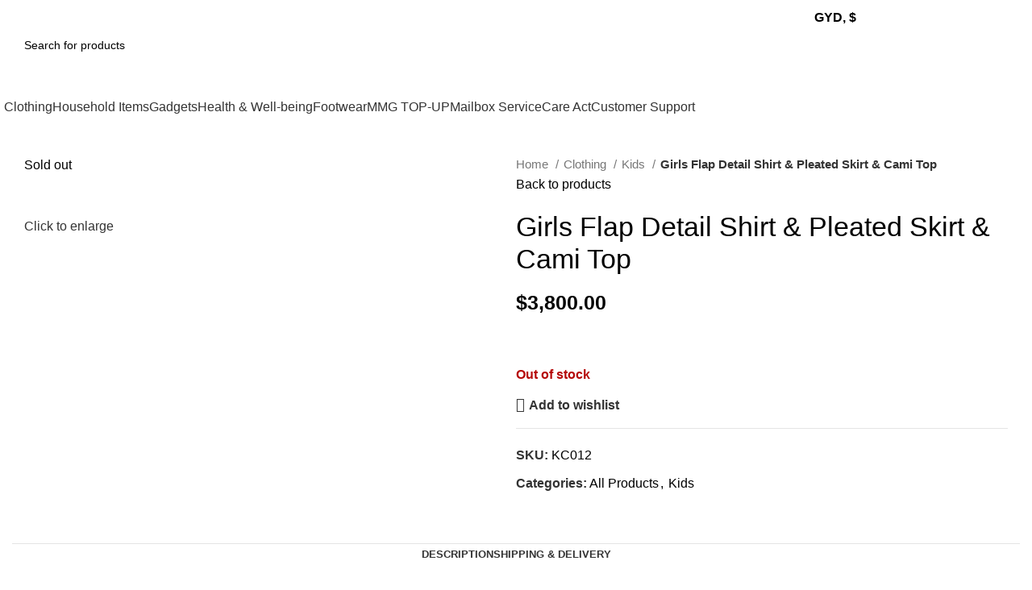

--- FILE ---
content_type: text/html; charset=UTF-8
request_url: https://fizuro.com/product/girls-flap-detail-shirt-pleated-skirt-cami-top-3/
body_size: 60280
content:
<!DOCTYPE html>
<html lang="en-US">
<head>
	<meta charset="UTF-8">
	<link rel="profile" href="https://gmpg.org/xfn/11">
	<link rel="pingback" href="https://fizuro.com/xmlrpc.php">

	<title>Girls Flap Detail Shirt &amp; Pleated Skirt &amp; Cami Top &#8211; Fizuro</title>
<meta name='robots' content='max-image-preview:large' />
	<style>img:is([sizes="auto" i], [sizes^="auto," i]) { contain-intrinsic-size: 3000px 1500px }</style>
	<link rel='dns-prefetch' href='//www.google.com' />
<link rel='dns-prefetch' href='//fonts.googleapis.com' />
<link rel="alternate" type="application/rss+xml" title="Fizuro &raquo; Feed" href="https://fizuro.com/feed/" />
<link rel="alternate" type="application/rss+xml" title="Fizuro &raquo; Comments Feed" href="https://fizuro.com/comments/feed/" />

<link rel='stylesheet' id='wp-block-library-css' href='https://fizuro.com/wp-includes/css/dist/block-library/style.min.css?ver=6.8.3' type='text/css' media='all' />
<style id='classic-theme-styles-inline-css' type='text/css'>
/*! This file is auto-generated */
.wp-block-button__link{color:#fff;background-color:#32373c;border-radius:9999px;box-shadow:none;text-decoration:none;padding:calc(.667em + 2px) calc(1.333em + 2px);font-size:1.125em}.wp-block-file__button{background:#32373c;color:#fff;text-decoration:none}
</style>
<style id='safe-svg-svg-icon-style-inline-css' type='text/css'>
.safe-svg-cover{text-align:center}.safe-svg-cover .safe-svg-inside{display:inline-block;max-width:100%}.safe-svg-cover svg{fill:currentColor;height:100%;max-height:100%;max-width:100%;width:100%}

</style>
<style id='global-styles-inline-css' type='text/css'>
:root{--wp--preset--aspect-ratio--square: 1;--wp--preset--aspect-ratio--4-3: 4/3;--wp--preset--aspect-ratio--3-4: 3/4;--wp--preset--aspect-ratio--3-2: 3/2;--wp--preset--aspect-ratio--2-3: 2/3;--wp--preset--aspect-ratio--16-9: 16/9;--wp--preset--aspect-ratio--9-16: 9/16;--wp--preset--color--black: #000000;--wp--preset--color--cyan-bluish-gray: #abb8c3;--wp--preset--color--white: #ffffff;--wp--preset--color--pale-pink: #f78da7;--wp--preset--color--vivid-red: #cf2e2e;--wp--preset--color--luminous-vivid-orange: #ff6900;--wp--preset--color--luminous-vivid-amber: #fcb900;--wp--preset--color--light-green-cyan: #7bdcb5;--wp--preset--color--vivid-green-cyan: #00d084;--wp--preset--color--pale-cyan-blue: #8ed1fc;--wp--preset--color--vivid-cyan-blue: #0693e3;--wp--preset--color--vivid-purple: #9b51e0;--wp--preset--gradient--vivid-cyan-blue-to-vivid-purple: linear-gradient(135deg,rgba(6,147,227,1) 0%,rgb(155,81,224) 100%);--wp--preset--gradient--light-green-cyan-to-vivid-green-cyan: linear-gradient(135deg,rgb(122,220,180) 0%,rgb(0,208,130) 100%);--wp--preset--gradient--luminous-vivid-amber-to-luminous-vivid-orange: linear-gradient(135deg,rgba(252,185,0,1) 0%,rgba(255,105,0,1) 100%);--wp--preset--gradient--luminous-vivid-orange-to-vivid-red: linear-gradient(135deg,rgba(255,105,0,1) 0%,rgb(207,46,46) 100%);--wp--preset--gradient--very-light-gray-to-cyan-bluish-gray: linear-gradient(135deg,rgb(238,238,238) 0%,rgb(169,184,195) 100%);--wp--preset--gradient--cool-to-warm-spectrum: linear-gradient(135deg,rgb(74,234,220) 0%,rgb(151,120,209) 20%,rgb(207,42,186) 40%,rgb(238,44,130) 60%,rgb(251,105,98) 80%,rgb(254,248,76) 100%);--wp--preset--gradient--blush-light-purple: linear-gradient(135deg,rgb(255,206,236) 0%,rgb(152,150,240) 100%);--wp--preset--gradient--blush-bordeaux: linear-gradient(135deg,rgb(254,205,165) 0%,rgb(254,45,45) 50%,rgb(107,0,62) 100%);--wp--preset--gradient--luminous-dusk: linear-gradient(135deg,rgb(255,203,112) 0%,rgb(199,81,192) 50%,rgb(65,88,208) 100%);--wp--preset--gradient--pale-ocean: linear-gradient(135deg,rgb(255,245,203) 0%,rgb(182,227,212) 50%,rgb(51,167,181) 100%);--wp--preset--gradient--electric-grass: linear-gradient(135deg,rgb(202,248,128) 0%,rgb(113,206,126) 100%);--wp--preset--gradient--midnight: linear-gradient(135deg,rgb(2,3,129) 0%,rgb(40,116,252) 100%);--wp--preset--font-size--small: 13px;--wp--preset--font-size--medium: 20px;--wp--preset--font-size--large: 36px;--wp--preset--font-size--x-large: 42px;--wp--preset--spacing--20: 0.44rem;--wp--preset--spacing--30: 0.67rem;--wp--preset--spacing--40: 1rem;--wp--preset--spacing--50: 1.5rem;--wp--preset--spacing--60: 2.25rem;--wp--preset--spacing--70: 3.38rem;--wp--preset--spacing--80: 5.06rem;--wp--preset--shadow--natural: 6px 6px 9px rgba(0, 0, 0, 0.2);--wp--preset--shadow--deep: 12px 12px 50px rgba(0, 0, 0, 0.4);--wp--preset--shadow--sharp: 6px 6px 0px rgba(0, 0, 0, 0.2);--wp--preset--shadow--outlined: 6px 6px 0px -3px rgba(255, 255, 255, 1), 6px 6px rgba(0, 0, 0, 1);--wp--preset--shadow--crisp: 6px 6px 0px rgba(0, 0, 0, 1);}:where(.is-layout-flex){gap: 0.5em;}:where(.is-layout-grid){gap: 0.5em;}body .is-layout-flex{display: flex;}.is-layout-flex{flex-wrap: wrap;align-items: center;}.is-layout-flex > :is(*, div){margin: 0;}body .is-layout-grid{display: grid;}.is-layout-grid > :is(*, div){margin: 0;}:where(.wp-block-columns.is-layout-flex){gap: 2em;}:where(.wp-block-columns.is-layout-grid){gap: 2em;}:where(.wp-block-post-template.is-layout-flex){gap: 1.25em;}:where(.wp-block-post-template.is-layout-grid){gap: 1.25em;}.has-black-color{color: var(--wp--preset--color--black) !important;}.has-cyan-bluish-gray-color{color: var(--wp--preset--color--cyan-bluish-gray) !important;}.has-white-color{color: var(--wp--preset--color--white) !important;}.has-pale-pink-color{color: var(--wp--preset--color--pale-pink) !important;}.has-vivid-red-color{color: var(--wp--preset--color--vivid-red) !important;}.has-luminous-vivid-orange-color{color: var(--wp--preset--color--luminous-vivid-orange) !important;}.has-luminous-vivid-amber-color{color: var(--wp--preset--color--luminous-vivid-amber) !important;}.has-light-green-cyan-color{color: var(--wp--preset--color--light-green-cyan) !important;}.has-vivid-green-cyan-color{color: var(--wp--preset--color--vivid-green-cyan) !important;}.has-pale-cyan-blue-color{color: var(--wp--preset--color--pale-cyan-blue) !important;}.has-vivid-cyan-blue-color{color: var(--wp--preset--color--vivid-cyan-blue) !important;}.has-vivid-purple-color{color: var(--wp--preset--color--vivid-purple) !important;}.has-black-background-color{background-color: var(--wp--preset--color--black) !important;}.has-cyan-bluish-gray-background-color{background-color: var(--wp--preset--color--cyan-bluish-gray) !important;}.has-white-background-color{background-color: var(--wp--preset--color--white) !important;}.has-pale-pink-background-color{background-color: var(--wp--preset--color--pale-pink) !important;}.has-vivid-red-background-color{background-color: var(--wp--preset--color--vivid-red) !important;}.has-luminous-vivid-orange-background-color{background-color: var(--wp--preset--color--luminous-vivid-orange) !important;}.has-luminous-vivid-amber-background-color{background-color: var(--wp--preset--color--luminous-vivid-amber) !important;}.has-light-green-cyan-background-color{background-color: var(--wp--preset--color--light-green-cyan) !important;}.has-vivid-green-cyan-background-color{background-color: var(--wp--preset--color--vivid-green-cyan) !important;}.has-pale-cyan-blue-background-color{background-color: var(--wp--preset--color--pale-cyan-blue) !important;}.has-vivid-cyan-blue-background-color{background-color: var(--wp--preset--color--vivid-cyan-blue) !important;}.has-vivid-purple-background-color{background-color: var(--wp--preset--color--vivid-purple) !important;}.has-black-border-color{border-color: var(--wp--preset--color--black) !important;}.has-cyan-bluish-gray-border-color{border-color: var(--wp--preset--color--cyan-bluish-gray) !important;}.has-white-border-color{border-color: var(--wp--preset--color--white) !important;}.has-pale-pink-border-color{border-color: var(--wp--preset--color--pale-pink) !important;}.has-vivid-red-border-color{border-color: var(--wp--preset--color--vivid-red) !important;}.has-luminous-vivid-orange-border-color{border-color: var(--wp--preset--color--luminous-vivid-orange) !important;}.has-luminous-vivid-amber-border-color{border-color: var(--wp--preset--color--luminous-vivid-amber) !important;}.has-light-green-cyan-border-color{border-color: var(--wp--preset--color--light-green-cyan) !important;}.has-vivid-green-cyan-border-color{border-color: var(--wp--preset--color--vivid-green-cyan) !important;}.has-pale-cyan-blue-border-color{border-color: var(--wp--preset--color--pale-cyan-blue) !important;}.has-vivid-cyan-blue-border-color{border-color: var(--wp--preset--color--vivid-cyan-blue) !important;}.has-vivid-purple-border-color{border-color: var(--wp--preset--color--vivid-purple) !important;}.has-vivid-cyan-blue-to-vivid-purple-gradient-background{background: var(--wp--preset--gradient--vivid-cyan-blue-to-vivid-purple) !important;}.has-light-green-cyan-to-vivid-green-cyan-gradient-background{background: var(--wp--preset--gradient--light-green-cyan-to-vivid-green-cyan) !important;}.has-luminous-vivid-amber-to-luminous-vivid-orange-gradient-background{background: var(--wp--preset--gradient--luminous-vivid-amber-to-luminous-vivid-orange) !important;}.has-luminous-vivid-orange-to-vivid-red-gradient-background{background: var(--wp--preset--gradient--luminous-vivid-orange-to-vivid-red) !important;}.has-very-light-gray-to-cyan-bluish-gray-gradient-background{background: var(--wp--preset--gradient--very-light-gray-to-cyan-bluish-gray) !important;}.has-cool-to-warm-spectrum-gradient-background{background: var(--wp--preset--gradient--cool-to-warm-spectrum) !important;}.has-blush-light-purple-gradient-background{background: var(--wp--preset--gradient--blush-light-purple) !important;}.has-blush-bordeaux-gradient-background{background: var(--wp--preset--gradient--blush-bordeaux) !important;}.has-luminous-dusk-gradient-background{background: var(--wp--preset--gradient--luminous-dusk) !important;}.has-pale-ocean-gradient-background{background: var(--wp--preset--gradient--pale-ocean) !important;}.has-electric-grass-gradient-background{background: var(--wp--preset--gradient--electric-grass) !important;}.has-midnight-gradient-background{background: var(--wp--preset--gradient--midnight) !important;}.has-small-font-size{font-size: var(--wp--preset--font-size--small) !important;}.has-medium-font-size{font-size: var(--wp--preset--font-size--medium) !important;}.has-large-font-size{font-size: var(--wp--preset--font-size--large) !important;}.has-x-large-font-size{font-size: var(--wp--preset--font-size--x-large) !important;}
:where(.wp-block-post-template.is-layout-flex){gap: 1.25em;}:where(.wp-block-post-template.is-layout-grid){gap: 1.25em;}
:where(.wp-block-columns.is-layout-flex){gap: 2em;}:where(.wp-block-columns.is-layout-grid){gap: 2em;}
:root :where(.wp-block-pullquote){font-size: 1.5em;line-height: 1.6;}
</style>
<style id='woocommerce-inline-inline-css' type='text/css'>
.woocommerce form .form-row .required { visibility: visible; }
</style>
<link rel='stylesheet' id='wcfm_login_css-css' href='https://fizuro.com/wp-content/plugins/wc-frontend-manager/includes/libs/login-popup/wcfm-login.css?ver=6.7.24' type='text/css' media='all' />
<link rel='stylesheet' id='wc_stripe_express_checkout_style-css' href='https://fizuro.com/wp-content/plugins/woocommerce-gateway-stripe/build/express-checkout.css?ver=883d1b0d4165d89258df' type='text/css' media='all' />
<link rel='stylesheet' id='jquery-ui-style-css' href='https://fizuro.com/wp-content/plugins/woocommerce/assets/css/jquery-ui/jquery-ui.min.css?ver=10.4.3' type='text/css' media='all' />
<link rel='stylesheet' id='wcfm_fa_icon_css-css' href='https://fizuro.com/wp-content/plugins/wc-frontend-manager/assets/fonts/font-awesome/css/wcfmicon.min.css?ver=6.7.24' type='text/css' media='all' />
<link rel='stylesheet' id='wcfm_core_css-css' href='https://fizuro.com/wp-content/plugins/wc-frontend-manager/assets/css/min/wcfm-style-core.css?ver=6.7.24' type='text/css' media='all' />
<link rel='stylesheet' id='wcfmmp_product_css-css' href='https://fizuro.com/wp-content/plugins/wc-multivendor-marketplace/assets/css/min/store/wcfmmp-style-product.css?ver=3.7.0' type='text/css' media='all' />
<link rel='stylesheet' id='elementor-frontend-css' href='https://fizuro.com/wp-content/uploads/elementor/css/custom-frontend.min.css?ver=1769432059' type='text/css' media='all' />
<link rel='stylesheet' id='elementor-post-13-css' href='https://fizuro.com/wp-content/uploads/elementor/css/post-13.css?ver=1769432059' type='text/css' media='all' />
<link rel='stylesheet' id='bootstrap-css' href='https://fizuro.com/wp-content/themes/woodmart/css/bootstrap-light.min.css?ver=7.5.1' type='text/css' media='all' />
<link rel='stylesheet' id='woodmart-style-css' href='https://fizuro.com/wp-content/themes/woodmart/css/parts/base.min.css?ver=7.5.1' type='text/css' media='all' />
<link rel='stylesheet' id='wd-widget-recent-post-comments-css' href='https://fizuro.com/wp-content/themes/woodmart/css/parts/widget-recent-post-comments.min.css?ver=7.5.1' type='text/css' media='all' />
<link rel='stylesheet' id='wd-widget-wd-recent-posts-css' href='https://fizuro.com/wp-content/themes/woodmart/css/parts/widget-wd-recent-posts.min.css?ver=7.5.1' type='text/css' media='all' />
<link rel='stylesheet' id='wd-widget-nav-css' href='https://fizuro.com/wp-content/themes/woodmart/css/parts/widget-nav.min.css?ver=7.5.1' type='text/css' media='all' />
<link rel='stylesheet' id='wd-widget-wd-layered-nav-css' href='https://fizuro.com/wp-content/themes/woodmart/css/parts/woo-widget-wd-layered-nav.min.css?ver=7.5.1' type='text/css' media='all' />
<link rel='stylesheet' id='wd-woo-mod-swatches-base-css' href='https://fizuro.com/wp-content/themes/woodmart/css/parts/woo-mod-swatches-base.min.css?ver=7.5.1' type='text/css' media='all' />
<link rel='stylesheet' id='wd-woo-mod-swatches-filter-css' href='https://fizuro.com/wp-content/themes/woodmart/css/parts/woo-mod-swatches-filter.min.css?ver=7.5.1' type='text/css' media='all' />
<link rel='stylesheet' id='wd-widget-layered-nav-stock-status-css' href='https://fizuro.com/wp-content/themes/woodmart/css/parts/woo-widget-layered-nav-stock-status.min.css?ver=7.5.1' type='text/css' media='all' />
<link rel='stylesheet' id='wd-widget-product-list-css' href='https://fizuro.com/wp-content/themes/woodmart/css/parts/woo-widget-product-list.min.css?ver=7.5.1' type='text/css' media='all' />
<link rel='stylesheet' id='wd-widget-slider-price-filter-css' href='https://fizuro.com/wp-content/themes/woodmart/css/parts/woo-widget-slider-price-filter.min.css?ver=7.5.1' type='text/css' media='all' />
<link rel='stylesheet' id='wd-wp-gutenberg-css' href='https://fizuro.com/wp-content/themes/woodmart/css/parts/wp-gutenberg.min.css?ver=7.5.1' type='text/css' media='all' />
<link rel='stylesheet' id='wd-woo-curr-switch-css' href='https://fizuro.com/wp-content/themes/woodmart/css/parts/int-woo-curr-switch.min.css?ver=7.5.1' type='text/css' media='all' />
<link rel='stylesheet' id='wd-woo-stripe-css' href='https://fizuro.com/wp-content/themes/woodmart/css/parts/int-woo-stripe.min.css?ver=7.5.1' type='text/css' media='all' />
<link rel='stylesheet' id='wd-woo-wcfm-fm-css' href='https://fizuro.com/wp-content/themes/woodmart/css/parts/int-woo-wcfm-vend.min.css?ver=7.5.1' type='text/css' media='all' />
<link rel='stylesheet' id='wd-colorbox-popup-css' href='https://fizuro.com/wp-content/themes/woodmart/css/parts/woo-lib-colorbox-popup.min.css?ver=7.5.1' type='text/css' media='all' />
<link rel='stylesheet' id='wd-select2-css' href='https://fizuro.com/wp-content/themes/woodmart/css/parts/woo-lib-select2.min.css?ver=7.5.1' type='text/css' media='all' />
<link rel='stylesheet' id='wd-elementor-base-css' href='https://fizuro.com/wp-content/themes/woodmart/css/parts/int-elem-base.min.css?ver=7.5.1' type='text/css' media='all' />
<link rel='stylesheet' id='wd-elementor-pro-base-css' href='https://fizuro.com/wp-content/themes/woodmart/css/parts/int-elementor-pro.min.css?ver=7.5.1' type='text/css' media='all' />
<link rel='stylesheet' id='wd-woocommerce-base-css' href='https://fizuro.com/wp-content/themes/woodmart/css/parts/woocommerce-base.min.css?ver=7.5.1' type='text/css' media='all' />
<link rel='stylesheet' id='wd-mod-star-rating-css' href='https://fizuro.com/wp-content/themes/woodmart/css/parts/mod-star-rating.min.css?ver=7.5.1' type='text/css' media='all' />
<link rel='stylesheet' id='wd-woo-el-track-order-css' href='https://fizuro.com/wp-content/themes/woodmart/css/parts/woo-el-track-order.min.css?ver=7.5.1' type='text/css' media='all' />
<link rel='stylesheet' id='wd-woocommerce-block-notices-css' href='https://fizuro.com/wp-content/themes/woodmart/css/parts/woo-mod-block-notices.min.css?ver=7.5.1' type='text/css' media='all' />
<link rel='stylesheet' id='wd-woo-gutenberg-css' href='https://fizuro.com/wp-content/themes/woodmart/css/parts/woo-gutenberg.min.css?ver=7.5.1' type='text/css' media='all' />
<link rel='stylesheet' id='wd-woo-mod-quantity-css' href='https://fizuro.com/wp-content/themes/woodmart/css/parts/woo-mod-quantity.min.css?ver=7.5.1' type='text/css' media='all' />
<link rel='stylesheet' id='wd-woo-single-prod-el-base-css' href='https://fizuro.com/wp-content/themes/woodmart/css/parts/woo-single-prod-el-base.min.css?ver=7.5.1' type='text/css' media='all' />
<link rel='stylesheet' id='wd-woo-mod-stock-status-css' href='https://fizuro.com/wp-content/themes/woodmart/css/parts/woo-mod-stock-status.min.css?ver=7.5.1' type='text/css' media='all' />
<link rel='stylesheet' id='wd-woo-mod-shop-attributes-css' href='https://fizuro.com/wp-content/themes/woodmart/css/parts/woo-mod-shop-attributes.min.css?ver=7.5.1' type='text/css' media='all' />
<link rel='stylesheet' id='child-style-css' href='https://fizuro.com/wp-content/themes/woodmart-child/style.css?ver=7.5.1' type='text/css' media='all' />
<link rel='stylesheet' id='wd-header-base-css' href='https://fizuro.com/wp-content/themes/woodmart/css/parts/header-base.min.css?ver=7.5.1' type='text/css' media='all' />
<link rel='stylesheet' id='wd-mod-tools-css' href='https://fizuro.com/wp-content/themes/woodmart/css/parts/mod-tools.min.css?ver=7.5.1' type='text/css' media='all' />
<link rel='stylesheet' id='wd-header-elements-base-css' href='https://fizuro.com/wp-content/themes/woodmart/css/parts/header-el-base.min.css?ver=7.5.1' type='text/css' media='all' />
<link rel='stylesheet' id='wd-social-icons-css' href='https://fizuro.com/wp-content/themes/woodmart/css/parts/el-social-icons.min.css?ver=7.5.1' type='text/css' media='all' />
<link rel='stylesheet' id='wd-header-cart-side-css' href='https://fizuro.com/wp-content/themes/woodmart/css/parts/header-el-cart-side.min.css?ver=7.5.1' type='text/css' media='all' />
<link rel='stylesheet' id='wd-header-cart-css' href='https://fizuro.com/wp-content/themes/woodmart/css/parts/header-el-cart.min.css?ver=7.5.1' type='text/css' media='all' />
<link rel='stylesheet' id='wd-widget-shopping-cart-css' href='https://fizuro.com/wp-content/themes/woodmart/css/parts/woo-widget-shopping-cart.min.css?ver=7.5.1' type='text/css' media='all' />
<link rel='stylesheet' id='wd-header-search-css' href='https://fizuro.com/wp-content/themes/woodmart/css/parts/header-el-search.min.css?ver=7.5.1' type='text/css' media='all' />
<link rel='stylesheet' id='wd-header-search-form-css' href='https://fizuro.com/wp-content/themes/woodmart/css/parts/header-el-search-form.min.css?ver=7.5.1' type='text/css' media='all' />
<link rel='stylesheet' id='wd-wd-search-results-css' href='https://fizuro.com/wp-content/themes/woodmart/css/parts/wd-search-results.min.css?ver=7.5.1' type='text/css' media='all' />
<link rel='stylesheet' id='wd-wd-search-form-css' href='https://fizuro.com/wp-content/themes/woodmart/css/parts/wd-search-form.min.css?ver=7.5.1' type='text/css' media='all' />
<link rel='stylesheet' id='wd-woo-mod-login-form-css' href='https://fizuro.com/wp-content/themes/woodmart/css/parts/woo-mod-login-form.min.css?ver=7.5.1' type='text/css' media='all' />
<link rel='stylesheet' id='wd-header-my-account-css' href='https://fizuro.com/wp-content/themes/woodmart/css/parts/header-el-my-account.min.css?ver=7.5.1' type='text/css' media='all' />
<link rel='stylesheet' id='wd-page-title-css' href='https://fizuro.com/wp-content/themes/woodmart/css/parts/page-title.min.css?ver=7.5.1' type='text/css' media='all' />
<link rel='stylesheet' id='wd-woo-single-prod-predefined-css' href='https://fizuro.com/wp-content/themes/woodmart/css/parts/woo-single-prod-predefined.min.css?ver=7.5.1' type='text/css' media='all' />
<link rel='stylesheet' id='wd-woo-single-prod-and-quick-view-predefined-css' href='https://fizuro.com/wp-content/themes/woodmart/css/parts/woo-single-prod-and-quick-view-predefined.min.css?ver=7.5.1' type='text/css' media='all' />
<link rel='stylesheet' id='wd-woo-single-prod-el-tabs-predefined-css' href='https://fizuro.com/wp-content/themes/woodmart/css/parts/woo-single-prod-el-tabs-predefined.min.css?ver=7.5.1' type='text/css' media='all' />
<link rel='stylesheet' id='wd-woo-single-prod-el-gallery-css' href='https://fizuro.com/wp-content/themes/woodmart/css/parts/woo-single-prod-el-gallery.min.css?ver=7.5.1' type='text/css' media='all' />
<link rel='stylesheet' id='wd-woo-single-prod-el-gallery-opt-thumb-left-desktop-css' href='https://fizuro.com/wp-content/themes/woodmart/css/parts/woo-single-prod-el-gallery-opt-thumb-left-desktop.min.css?ver=7.5.1' type='text/css' media='all' />
<link rel='stylesheet' id='wd-swiper-css' href='https://fizuro.com/wp-content/themes/woodmart/css/parts/lib-swiper.min.css?ver=7.5.1' type='text/css' media='all' />
<link rel='stylesheet' id='wd-woo-mod-product-labels-css' href='https://fizuro.com/wp-content/themes/woodmart/css/parts/woo-mod-product-labels.min.css?ver=7.5.1' type='text/css' media='all' />
<link rel='stylesheet' id='wd-woo-mod-product-labels-rect-css' href='https://fizuro.com/wp-content/themes/woodmart/css/parts/woo-mod-product-labels-rect.min.css?ver=7.5.1' type='text/css' media='all' />
<link rel='stylesheet' id='wd-swiper-arrows-css' href='https://fizuro.com/wp-content/themes/woodmart/css/parts/lib-swiper-arrows.min.css?ver=7.5.1' type='text/css' media='all' />
<link rel='stylesheet' id='wd-photoswipe-css' href='https://fizuro.com/wp-content/themes/woodmart/css/parts/lib-photoswipe.min.css?ver=7.5.1' type='text/css' media='all' />
<link rel='stylesheet' id='wd-woo-single-prod-el-navigation-css' href='https://fizuro.com/wp-content/themes/woodmart/css/parts/woo-single-prod-el-navigation.min.css?ver=7.5.1' type='text/css' media='all' />
<link rel='stylesheet' id='wd-tabs-css' href='https://fizuro.com/wp-content/themes/woodmart/css/parts/el-tabs.min.css?ver=7.5.1' type='text/css' media='all' />
<link rel='stylesheet' id='wd-woo-single-prod-el-tabs-opt-layout-tabs-css' href='https://fizuro.com/wp-content/themes/woodmart/css/parts/woo-single-prod-el-tabs-opt-layout-tabs.min.css?ver=7.5.1' type='text/css' media='all' />
<link rel='stylesheet' id='wd-accordion-css' href='https://fizuro.com/wp-content/themes/woodmart/css/parts/el-accordion.min.css?ver=7.5.1' type='text/css' media='all' />
<link rel='stylesheet' id='wd-product-loop-css' href='https://fizuro.com/wp-content/themes/woodmart/css/parts/woo-product-loop.min.css?ver=7.5.1' type='text/css' media='all' />
<link rel='stylesheet' id='wd-product-loop-fw-button-css' href='https://fizuro.com/wp-content/themes/woodmart/css/parts/woo-prod-loop-fw-button.min.css?ver=7.5.1' type='text/css' media='all' />
<link rel='stylesheet' id='wd-woo-mod-add-btn-replace-css' href='https://fizuro.com/wp-content/themes/woodmart/css/parts/woo-mod-add-btn-replace.min.css?ver=7.5.1' type='text/css' media='all' />
<link rel='stylesheet' id='wd-mod-more-description-css' href='https://fizuro.com/wp-content/themes/woodmart/css/parts/mod-more-description.min.css?ver=7.5.1' type='text/css' media='all' />
<link rel='stylesheet' id='wd-woo-opt-title-limit-css' href='https://fizuro.com/wp-content/themes/woodmart/css/parts/woo-opt-title-limit.min.css?ver=7.5.1' type='text/css' media='all' />
<link rel='stylesheet' id='wd-mfp-popup-css' href='https://fizuro.com/wp-content/themes/woodmart/css/parts/lib-magnific-popup.min.css?ver=7.5.1' type='text/css' media='all' />
<link rel='stylesheet' id='wd-swiper-pagin-css' href='https://fizuro.com/wp-content/themes/woodmart/css/parts/lib-swiper-pagin.min.css?ver=7.5.1' type='text/css' media='all' />
<link rel='stylesheet' id='wd-widget-collapse-css' href='https://fizuro.com/wp-content/themes/woodmart/css/parts/opt-widget-collapse.min.css?ver=7.5.1' type='text/css' media='all' />
<link rel='stylesheet' id='wd-footer-base-css' href='https://fizuro.com/wp-content/themes/woodmart/css/parts/footer-base.min.css?ver=7.5.1' type='text/css' media='all' />
<link rel='stylesheet' id='wd-scroll-top-css' href='https://fizuro.com/wp-content/themes/woodmart/css/parts/opt-scrolltotop.min.css?ver=7.5.1' type='text/css' media='all' />
<link rel='stylesheet' id='wd-header-my-account-sidebar-css' href='https://fizuro.com/wp-content/themes/woodmart/css/parts/header-el-my-account-sidebar.min.css?ver=7.5.1' type='text/css' media='all' />
<link rel='stylesheet' id='wd-bottom-toolbar-css' href='https://fizuro.com/wp-content/themes/woodmart/css/parts/opt-bottom-toolbar.min.css?ver=7.5.1' type='text/css' media='all' />
<link rel='stylesheet' id='xts-style-header_541962-css' href='https://fizuro.com/wp-content/uploads/2024/11/xts-header_541962-1730542461.css?ver=7.5.1' type='text/css' media='all' />
<link rel='stylesheet' id='xts-style-theme_settings_default-css' href='https://fizuro.com/wp-content/uploads/2024/12/xts-theme_settings_default-1733526046.css?ver=7.5.1' type='text/css' media='all' />
<link rel='stylesheet' id='xts-google-fonts-css' href='https://fonts.googleapis.com/css?family=Montserrat%3A400%2C600%2C700&#038;ver=7.5.1' type='text/css' media='all' />
<link rel='stylesheet' id='elementor-gf-local-roboto-css' href='https://fizuro.com/wp-content/uploads/elementor/google-fonts/css/roboto.css?ver=1749578698' type='text/css' media='all' />
<link rel='stylesheet' id='elementor-gf-local-robotoslab-css' href='https://fizuro.com/wp-content/uploads/elementor/google-fonts/css/robotoslab.css?ver=1749578652' type='text/css' media='all' />
<script type="text/javascript" src="https://fizuro.com/wp-includes/js/jquery/jquery.min.js?ver=3.7.1" id="jquery-core-js"></script>
<script type="text/javascript" src="https://fizuro.com/wp-includes/js/jquery/jquery-migrate.min.js?ver=3.4.1" id="jquery-migrate-js"></script>
<script type="text/javascript" src="https://fizuro.com/wp-content/plugins/recaptcha-woo/js/rcfwc.js?ver=1.0" id="rcfwc-js-js" defer="defer" data-wp-strategy="defer"></script>
<script type="text/javascript" src="https://www.google.com/recaptcha/api.js?hl=en_US" id="recaptcha-js" defer="defer" data-wp-strategy="defer"></script>
<script type="text/javascript" src="https://fizuro.com/wp-content/plugins/woocommerce/assets/js/jquery-blockui/jquery.blockUI.min.js?ver=2.7.0-wc.10.4.3" id="wc-jquery-blockui-js" defer="defer" data-wp-strategy="defer"></script>
<script type="text/javascript" id="wc-add-to-cart-js-extra">
/* <![CDATA[ */
var wc_add_to_cart_params = {"ajax_url":"\/wp-admin\/admin-ajax.php","wc_ajax_url":"\/?wc-ajax=%%endpoint%%","i18n_view_cart":"View cart","cart_url":"https:\/\/fizuro.com\/cart\/","is_cart":"","cart_redirect_after_add":"no"};
/* ]]> */
</script>
<script type="text/javascript" src="https://fizuro.com/wp-content/plugins/woocommerce/assets/js/frontend/add-to-cart.min.js?ver=10.4.3" id="wc-add-to-cart-js" defer="defer" data-wp-strategy="defer"></script>
<script type="text/javascript" src="https://fizuro.com/wp-content/plugins/woocommerce/assets/js/zoom/jquery.zoom.min.js?ver=1.7.21-wc.10.4.3" id="wc-zoom-js" defer="defer" data-wp-strategy="defer"></script>
<script type="text/javascript" id="wc-single-product-js-extra">
/* <![CDATA[ */
var wc_single_product_params = {"i18n_required_rating_text":"Please select a rating","i18n_rating_options":["1 of 5 stars","2 of 5 stars","3 of 5 stars","4 of 5 stars","5 of 5 stars"],"i18n_product_gallery_trigger_text":"View full-screen image gallery","review_rating_required":"yes","flexslider":{"rtl":false,"animation":"slide","smoothHeight":true,"directionNav":false,"controlNav":"thumbnails","slideshow":false,"animationSpeed":500,"animationLoop":false,"allowOneSlide":false},"zoom_enabled":"","zoom_options":[],"photoswipe_enabled":"","photoswipe_options":{"shareEl":false,"closeOnScroll":false,"history":false,"hideAnimationDuration":0,"showAnimationDuration":0},"flexslider_enabled":""};
/* ]]> */
</script>
<script type="text/javascript" src="https://fizuro.com/wp-content/plugins/woocommerce/assets/js/frontend/single-product.min.js?ver=10.4.3" id="wc-single-product-js" defer="defer" data-wp-strategy="defer"></script>
<script type="text/javascript" src="https://fizuro.com/wp-content/plugins/woocommerce/assets/js/js-cookie/js.cookie.min.js?ver=2.1.4-wc.10.4.3" id="wc-js-cookie-js" defer="defer" data-wp-strategy="defer"></script>
<script type="text/javascript" id="woocommerce-js-extra">
/* <![CDATA[ */
var woocommerce_params = {"ajax_url":"\/wp-admin\/admin-ajax.php","wc_ajax_url":"\/?wc-ajax=%%endpoint%%","i18n_password_show":"Show password","i18n_password_hide":"Hide password"};
/* ]]> */
</script>
<script type="text/javascript" src="https://fizuro.com/wp-content/plugins/woocommerce/assets/js/frontend/woocommerce.min.js?ver=10.4.3" id="woocommerce-js" defer="defer" data-wp-strategy="defer"></script>
<script type="text/javascript" src="https://fizuro.com/wp-content/themes/woodmart/js/libs/device.min.js?ver=7.5.1" id="wd-device-library-js"></script>
<script type="text/javascript" src="https://fizuro.com/wp-content/themes/woodmart/js/scripts/global/scrollBar.min.js?ver=7.5.1" id="wd-scrollbar-js"></script>
<link rel="https://api.w.org/" href="https://fizuro.com/wp-json/" /><link rel="alternate" title="JSON" type="application/json" href="https://fizuro.com/wp-json/wp/v2/product/16661" /><link rel="EditURI" type="application/rsd+xml" title="RSD" href="https://fizuro.com/xmlrpc.php?rsd" />
<meta name="generator" content="WordPress 6.8.3" />
<meta name="generator" content="WooCommerce 10.4.3" />
<link rel="canonical" href="https://fizuro.com/product/girls-flap-detail-shirt-pleated-skirt-cami-top-3/" />
<link rel='shortlink' href='https://fizuro.com/?p=16661' />
<link rel="alternate" title="oEmbed (JSON)" type="application/json+oembed" href="https://fizuro.com/wp-json/oembed/1.0/embed?url=https%3A%2F%2Ffizuro.com%2Fproduct%2Fgirls-flap-detail-shirt-pleated-skirt-cami-top-3%2F" />
<link rel="alternate" title="oEmbed (XML)" type="text/xml+oembed" href="https://fizuro.com/wp-json/oembed/1.0/embed?url=https%3A%2F%2Ffizuro.com%2Fproduct%2Fgirls-flap-detail-shirt-pleated-skirt-cami-top-3%2F&#038;format=xml" />
<meta name="cdp-version" content="1.5.0" /><!-- start Simple Custom CSS and JS -->
<script type="text/javascript">
jQuery(document).ready(function($) {
    // Check if Stripe form is present
    if ($('#stripe-payment-data').length) {
        // Create the cardholder name field
        var cardholderNameField = $('<p class="form-row form-row-wide"><label for="stripe-cardholder-name">Cardholder\'s Name <abbr class="required" title="required">*</abbr></label><input type="text" id="stripe-cardholder-name" class="input-text" autocomplete="cc-name" placeholder="Enter the name as it appears on the card" required /></p>');
        
        // Insert the field before the card number field
        cardholderNameField.insertBefore('#stripe-card-element');
    }
    // Add cardholder's name to form data before submission
    $('form.checkout').on('checkout_place_order', function() {
        var cardholderName = $('#stripe-cardholder-name').val();
        if (cardholderName) {
            $('input#billing_cardholder_name').val(cardholderName);
        }
    });
});
</script>
<!-- end Simple Custom CSS and JS -->
					<meta name="viewport" content="width=device-width, initial-scale=1.0, maximum-scale=1.0, user-scalable=no">
										<noscript><style>.woocommerce-product-gallery{ opacity: 1 !important; }</style></noscript>
	<meta name="generator" content="Elementor 3.33.4; features: e_font_icon_svg, additional_custom_breakpoints; settings: css_print_method-external, google_font-enabled, font_display-swap">
<style type="text/css">.recentcomments a{display:inline !important;padding:0 !important;margin:0 !important;}</style>			<style>
				.e-con.e-parent:nth-of-type(n+4):not(.e-lazyloaded):not(.e-no-lazyload),
				.e-con.e-parent:nth-of-type(n+4):not(.e-lazyloaded):not(.e-no-lazyload) * {
					background-image: none !important;
				}
				@media screen and (max-height: 1024px) {
					.e-con.e-parent:nth-of-type(n+3):not(.e-lazyloaded):not(.e-no-lazyload),
					.e-con.e-parent:nth-of-type(n+3):not(.e-lazyloaded):not(.e-no-lazyload) * {
						background-image: none !important;
					}
				}
				@media screen and (max-height: 640px) {
					.e-con.e-parent:nth-of-type(n+2):not(.e-lazyloaded):not(.e-no-lazyload),
					.e-con.e-parent:nth-of-type(n+2):not(.e-lazyloaded):not(.e-no-lazyload) * {
						background-image: none !important;
					}
				}
			</style>
			<link rel="icon" href="https://fizuro.com/wp-content/uploads/2024/07/cropped-WhatsApp-Image-2024-07-09-at-2.32.55-AM-32x32.jpeg" sizes="32x32" />
<link rel="icon" href="https://fizuro.com/wp-content/uploads/2024/07/cropped-WhatsApp-Image-2024-07-09-at-2.32.55-AM-192x192.jpeg" sizes="192x192" />
<link rel="apple-touch-icon" href="https://fizuro.com/wp-content/uploads/2024/07/cropped-WhatsApp-Image-2024-07-09-at-2.32.55-AM-180x180.jpeg" />
<meta name="msapplication-TileImage" content="https://fizuro.com/wp-content/uploads/2024/07/cropped-WhatsApp-Image-2024-07-09-at-2.32.55-AM-270x270.jpeg" />
		<style type="text/css" id="wp-custom-css">
			.woocs-style-1-dropdown {
    line-height: 24px !important;
	width: 50% !important;}

#wcfm_membership_container .select2-container {
    margin-bottom: 15px;
    box-shadow: none !important;
}

#wcfm_membership_container :is(input[type="text"],input[type="file"],input[type="password"],input[type="number"],input[type="time"],input[type="search"],select,textarea) {
    width: 100%;
    border: var(--wd-form-brd-width) solid var(--wd-form-brd-color) !important;
    border-radius: var(--wd-form-brd-radius);
    box-shadow: none;
}


.menu-item-15969{
	margin-left: 10px !important;
	margin-top: 10px !important;
}

.woocs-style-1-dropdown .woocs-style-1-select {
    font-weight: 600;
    color: black;
    cursor: pointer;
    display: block;
    padding: 10px;
}
.woocs-style-1-dropdown {
	display: table-cell !important;}

.wpforms-container .wpforms-page-indicator.progress .wpforms-page-indicator-page-progress {
    background-color: green !important;
    height: 18px;
    position: absolute;
    left: 0;
    top: 0;
}

.bold-underline {
    font-weight: bold;
    text-decoration: underline !important;
}		</style>
		<style>
		
		</style><script>
        var woocs_is_mobile = 0;
        var woocs_special_ajax_mode = 0;
        var woocs_drop_down_view = "style-1";
        var woocs_current_currency = {"name":"GYD","rate":1,"symbol":"&#36;","position":"left","is_etalon":1,"hide_cents":0,"hide_on_front":0,"rate_plus":"","decimals":2,"separators":"0","description":"","flag":"https:\/\/fizuro.com\/wp-content\/plugins\/woocommerce-currency-switcher\/img\/no_flag.png"};
        var woocs_default_currency = {"name":"GYD","rate":1,"symbol":"&#36;","position":"left","is_etalon":1,"hide_cents":0,"hide_on_front":0,"rate_plus":"","decimals":2,"separators":"0","description":"","flag":"https:\/\/fizuro.com\/wp-content\/plugins\/woocommerce-currency-switcher\/img\/no_flag.png"};
        var woocs_redraw_cart = 1;
        var woocs_array_of_get = '{}';
        
        woocs_array_no_cents = '["JPY","TWD"]';

        var woocs_ajaxurl = "https://fizuro.com/wp-admin/admin-ajax.php";
        var woocs_lang_loading = "loading";
        var woocs_shop_is_cached =0;
        </script><style id="wpforms-css-vars-root">
				:root {
					--wpforms-field-border-radius: 3px;
--wpforms-field-border-style: solid;
--wpforms-field-border-size: 1px;
--wpforms-field-background-color: #ffffff;
--wpforms-field-border-color: rgba( 0, 0, 0, 0.25 );
--wpforms-field-border-color-spare: rgba( 0, 0, 0, 0.25 );
--wpforms-field-text-color: rgba( 0, 0, 0, 0.7 );
--wpforms-field-menu-color: #ffffff;
--wpforms-label-color: rgba( 0, 0, 0, 0.85 );
--wpforms-label-sublabel-color: rgba( 0, 0, 0, 0.55 );
--wpforms-label-error-color: #d63637;
--wpforms-button-border-radius: 3px;
--wpforms-button-border-style: none;
--wpforms-button-border-size: 1px;
--wpforms-button-background-color: #066aab;
--wpforms-button-border-color: #066aab;
--wpforms-button-text-color: #ffffff;
--wpforms-page-break-color: #066aab;
--wpforms-background-image: none;
--wpforms-background-position: center center;
--wpforms-background-repeat: no-repeat;
--wpforms-background-size: cover;
--wpforms-background-width: 100px;
--wpforms-background-height: 100px;
--wpforms-background-color: rgba( 0, 0, 0, 0 );
--wpforms-background-url: none;
--wpforms-container-padding: 0px;
--wpforms-container-border-style: none;
--wpforms-container-border-width: 1px;
--wpforms-container-border-color: #000000;
--wpforms-container-border-radius: 3px;
--wpforms-field-size-input-height: 43px;
--wpforms-field-size-input-spacing: 15px;
--wpforms-field-size-font-size: 16px;
--wpforms-field-size-line-height: 19px;
--wpforms-field-size-padding-h: 14px;
--wpforms-field-size-checkbox-size: 16px;
--wpforms-field-size-sublabel-spacing: 5px;
--wpforms-field-size-icon-size: 1;
--wpforms-label-size-font-size: 16px;
--wpforms-label-size-line-height: 19px;
--wpforms-label-size-sublabel-font-size: 14px;
--wpforms-label-size-sublabel-line-height: 17px;
--wpforms-button-size-font-size: 17px;
--wpforms-button-size-height: 41px;
--wpforms-button-size-padding-h: 15px;
--wpforms-button-size-margin-top: 10px;
--wpforms-container-shadow-size-box-shadow: none;

				}
			</style></head>

<body class="wp-singular product-template-default single single-product postid-16661 wp-theme-woodmart wp-child-theme-woodmart-child theme-woodmart woocommerce woocommerce-page woocommerce-no-js wrapper-full-width  woodmart-product-design-default categories-accordion-on woodmart-archive-shop woodmart-ajax-shop-on offcanvas-sidebar-mobile offcanvas-sidebar-tablet sticky-toolbar-on wcfm-theme-woodmart elementor-default elementor-kit-13 currency-gyd">
			<script type="text/javascript" id="wd-flicker-fix">// Flicker fix.</script>	
	
	<div class="website-wrapper">
									<header class="whb-header whb-header_541962 whb-scroll-slide whb-sticky-real">
					<div class="whb-main-header">
	
<div class="whb-row whb-top-bar whb-not-sticky-row whb-with-bg whb-border-fullwidth whb-color-light whb-hidden-desktop whb-hidden-mobile whb-flex-flex-middle">
	<div class="container">
		<div class="whb-flex-row whb-top-bar-inner">
			<div class="whb-column whb-col-left whb-visible-lg">
	<div class="wd-header-divider wd-full-height "></div>
<div class="wd-header-nav wd-header-secondary-nav text-right wd-full-height" role="navigation" aria-label="Secondary navigation">
	<ul id="menu-top-bar-left" class="menu wd-nav wd-nav-secondary wd-style-bordered wd-gap-s"><li id="menu-item-15625" class="menu-item menu-item-type-custom menu-item-object-custom menu-item-has-children menu-item-15625 item-level-0 menu-simple-dropdown wd-event-hover" ><a href="#" class="woodmart-nav-link"><span class="nav-link-text">English</span></a><div class="color-scheme-dark wd-design-default wd-dropdown-menu wd-dropdown"><div class="container">
<ul class="wd-sub-menu color-scheme-dark">
	<li id="menu-item-15626" class="menu-item menu-item-type-custom menu-item-object-custom menu-item-15626 item-level-1 wd-event-hover" ><a href="#" class="woodmart-nav-link">Deutsch</a></li>
	<li id="menu-item-15627" class="menu-item menu-item-type-custom menu-item-object-custom menu-item-15627 item-level-1 wd-event-hover" ><a href="#" class="woodmart-nav-link">French</a></li>
	<li id="menu-item-15628" class="menu-item menu-item-type-custom menu-item-object-custom menu-item-15628 item-level-1 wd-event-hover" ><a href="#" class="woodmart-nav-link">Requires WPML plugin</a></li>
</ul>
</div>
</div>
</li>
<li id="menu-item-15629" class="menu-item menu-item-type-custom menu-item-object-custom menu-item-has-children menu-item-15629 item-level-0 menu-simple-dropdown wd-event-hover" ><a href="#" class="woodmart-nav-link"><span class="nav-link-text">Country</span></a><div class="color-scheme-dark wd-design-default wd-dropdown-menu wd-dropdown"><div class="container">
<ul class="wd-sub-menu color-scheme-dark">
	<li id="menu-item-15630" class="menu-item menu-item-type-custom menu-item-object-custom menu-item-15630 item-level-1 wd-event-hover" ><a href="#" class="woodmart-nav-link">United States (USD)</a></li>
	<li id="menu-item-15631" class="menu-item menu-item-type-custom menu-item-object-custom menu-item-15631 item-level-1 wd-event-hover" ><a href="#" class="woodmart-nav-link">Deutschland (EUR)</a></li>
	<li id="menu-item-15632" class="menu-item menu-item-type-custom menu-item-object-custom menu-item-15632 item-level-1 wd-event-hover" ><a href="#" class="woodmart-nav-link">Japan (JPY)</a></li>
</ul>
</div>
</div>
</li>
</ul></div><!--END MAIN-NAV-->
<div class="wd-header-divider wd-full-height "></div>
<div class="wd-header-text set-cont-mb-s reset-last-child "><strong>FREE SHIPPING FOR ALL ORDERS OF $150</strong></div>
</div>
<div class="whb-column whb-col-center whb-visible-lg whb-empty-column">
	</div>
<div class="whb-column whb-col-right whb-visible-lg">
	
			<div class=" wd-social-icons icons-design-default icons-size-small color-scheme-light social-share social-form-circle text-center">

				
									<a rel="noopener noreferrer nofollow" href="https://www.facebook.com/sharer/sharer.php?u=https://fizuro.com/product/girls-flap-detail-shirt-pleated-skirt-cami-top-3/" target="_blank" class=" wd-social-icon social-facebook" aria-label="Facebook social link">
						<span class="wd-icon"></span>
											</a>
				
									<a rel="noopener noreferrer nofollow" href="https://x.com/share?url=https://fizuro.com/product/girls-flap-detail-shirt-pleated-skirt-cami-top-3/" target="_blank" class=" wd-social-icon social-twitter" aria-label="X social link">
						<span class="wd-icon"></span>
											</a>
				
				
				
				
									<a rel="noopener noreferrer nofollow" href="https://pinterest.com/pin/create/button/?url=https://fizuro.com/product/girls-flap-detail-shirt-pleated-skirt-cami-top-3/&media=https://fizuro.com/wp-content/uploads/2024/07/c04fba_31dad0022a6e4526ad0b3ef06bed6e02mv2-1.webp&description=Girls+Flap+Detail+Shirt+%26amp%3B+Pleated+Skirt+%26amp%3B+Cami+Top" target="_blank" class=" wd-social-icon social-pinterest" aria-label="Pinterest social link">
						<span class="wd-icon"></span>
											</a>
				
				
									<a rel="noopener noreferrer nofollow" href="https://www.linkedin.com/shareArticle?mini=true&url=https://fizuro.com/product/girls-flap-detail-shirt-pleated-skirt-cami-top-3/" target="_blank" class=" wd-social-icon social-linkedin" aria-label="Linkedin social link">
						<span class="wd-icon"></span>
											</a>
				
				
				
				
				
				
				
				
				
				
								
								
				
				
									<a rel="noopener noreferrer nofollow" href="https://telegram.me/share/url?url=https://fizuro.com/product/girls-flap-detail-shirt-pleated-skirt-cami-top-3/" target="_blank" class=" wd-social-icon social-tg" aria-label="Telegram social link">
						<span class="wd-icon"></span>
											</a>
								
				
			</div>

		<div class="wd-header-divider wd-full-height "></div>
<div class="wd-header-nav wd-header-secondary-nav text-right wd-full-height" role="navigation" aria-label="Secondary navigation">
	<ul id="menu-top-bar-right" class="menu wd-nav wd-nav-secondary wd-style-bordered wd-gap-s"><li id="menu-item-15619" class="woodmart-open-newsletter menu-item menu-item-type-custom menu-item-object-custom menu-item-15619 item-level-0 menu-simple-dropdown wd-event-hover" ><a href="#" class="woodmart-nav-link"><span class="nav-link-text">Newsletter</span></a></li>
<li id="menu-item-15620" class="menu-item menu-item-type-custom menu-item-object-custom menu-item-15620 item-level-0 menu-simple-dropdown wd-event-hover" ><a href="#" class="woodmart-nav-link"><span class="nav-link-text">Contact Us</span></a></li>
<li id="menu-item-15621" class="menu-item menu-item-type-custom menu-item-object-custom menu-item-15621 item-level-0 menu-simple-dropdown wd-event-hover" ><a href="#" class="woodmart-nav-link"><span class="nav-link-text">FAQs</span></a></li>
</ul></div><!--END MAIN-NAV-->
<div class="wd-header-divider wd-full-height "></div></div>
<div class="whb-column whb-col-mobile whb-hidden-lg">
	<div class="site-logo">
	<a href="https://fizuro.com/" class="wd-logo wd-main-logo" rel="home" aria-label="Site logo">
		<img width="369" height="53" src="https://fizuro.com/wp-content/uploads/2021/08/wood-logo-white-reserve.svg" class="attachment-full size-full" alt="" style="max-width:179px;" decoding="async" />	</a>
	</div>

<div class="wd-header-cart wd-tools-element wd-design-5 cart-widget-opener whb-hvfx3p23ijeg2lxvoryw">
	<a href="https://fizuro.com/cart/" title="Shopping cart">
		
			<span class="wd-tools-icon wd-icon-alt">
															<span class="wd-cart-number wd-tools-count">0 <span>items</span></span>
									</span>
			<span class="wd-tools-text">
				
										<span class="wd-cart-subtotal"><span class="woocs_special_price_code" ><span class="woocommerce-Price-amount amount"><bdi><span class="woocommerce-Price-currencySymbol">&#36;</span>0.00</bdi></span></span></span>
					</span>

			</a>
	</div>
</div>
		</div>
	</div>
</div>

<div class="whb-row whb-general-header whb-sticky-row whb-with-bg whb-without-border whb-color-light whb-flex-flex-middle">
	<div class="container">
		<div class="whb-flex-row whb-general-header-inner">
			<div class="whb-column whb-col-left whb-visible-lg">
	<div class="site-logo">
	<a href="https://fizuro.com/" class="wd-logo wd-main-logo" rel="home" aria-label="Site logo">
		<img width="373" height="79" src="https://fizuro.com/wp-content/uploads/2024/06/download-2024-06-05T030440.691.png" class="attachment-full size-full" alt="" style="max-width:250px;" decoding="async" srcset="https://fizuro.com/wp-content/uploads/2024/06/download-2024-06-05T030440.691.png 373w, https://fizuro.com/wp-content/uploads/2024/06/download-2024-06-05T030440.691-150x32.png 150w" sizes="(max-width: 373px) 100vw, 373px" />	</a>
	</div>
</div>
<div class="whb-column whb-col-center whb-visible-lg">
	<div class="whb-space-element " style="width:10px;"></div>			<div class="wd-search-form wd-header-search-form wd-display-form whb-9x1ytaxq7aphtb3npidp">
				
				
				<form role="search" method="get" class="searchform  wd-style-with-bg wd-cat-style-bordered woodmart-ajax-search" action="https://fizuro.com/"  data-thumbnail="1" data-price="1" data-post_type="product" data-count="20" data-sku="0" data-symbols_count="3">
					<input type="text" class="s" placeholder="Search for products" value="" name="s" aria-label="Search" title="Search for products" required/>
					<input type="hidden" name="post_type" value="product">
										<button type="submit" class="searchsubmit">
						<span>
							Search						</span>
											</button>
				</form>

				
				
									<div class="search-results-wrapper">
						<div class="wd-dropdown-results wd-scroll wd-dropdown">
							<div class="wd-scroll-content"></div>
						</div>
					</div>
				
				
							</div>
		</div>
<div class="whb-column whb-col-right whb-visible-lg">
	
<div class="wd-header-text set-cont-mb-s reset-last-child "><div class="wDYxhc NFQFxe viOShc LKPcQc" lang="en-PK" data-md="25">
<div class="HwtpBd gsrt PZPZlf kTOYnf" role="heading" aria-level="2" data-hveid="CBIQAA" data-ved="2ahUKEwifjPTj0cSGAxWDYPEDHZNfMZIQtwcoAHoECBIQAA">
<div class="Z0LcW AZCkJd d2J77b t2b5Cf" data-tts="answers" data-tts-text="

&lt;div class=&quot;woocs-style-1-dropdown&quot; style=&quot;width: 100%;&quot;&gt;

    
    &lt;div class=&quot;woocs-style-1-select&quot;&gt;
        &lt;span&gt;GYD, &#036;&lt;/span&gt;
        &lt;i class=&quot;fa2 fa-chevron-left2&quot;&gt;&lt;img src=&quot;https://fizuro.com/wp-content/plugins/woocommerce-currency-switcher/img/arrow-right.png&quot; width=&quot;16&quot; alt=&quot;&quot; /&gt;&lt;/i&gt;
    &lt;/div&gt;
    &lt;ul class=&quot;woocs-style-1-dropdown-menu&quot;&gt;
                                            &lt;li data-currency=&quot;USD&quot; data-flag=&quot;https://fizuro.com/wp-content/plugins/woocommerce-currency-switcher/img/no_flag.png&quot; style=&quot;&quot;&gt;USD, &#036;&lt;/li&gt;
                &lt;/ul&gt;

    &lt;div class=&quot;woocs_display_none&quot;&gt;FOX v.2.4.1.9&lt;/div&gt;
&lt;/div&gt;
">
<div class="IZ6rdc">

<div class="woocs-style-1-dropdown" style="width: 100%;">

    
    <div class="woocs-style-1-select">
        <span>GYD, &#36;</span>
        <i class="fa2 fa-chevron-left2"><img src="https://fizuro.com/wp-content/plugins/woocommerce-currency-switcher/img/arrow-right.png" width="16" alt="" /></i>
    </div>
    <ul class="woocs-style-1-dropdown-menu">
                                            <li data-currency="USD" data-flag="https://fizuro.com/wp-content/plugins/woocommerce-currency-switcher/img/no_flag.png" style="">USD, &#36;</li>
                </ul>

    <div class="woocs_display_none">FOX v.2.4.1.9</div>
</div>
</div>
</div>
</div>
</div></div>

<div class="wd-header-cart wd-tools-element wd-design-2 cart-widget-opener whb-nedhm962r512y1xz9j06">
	<a href="https://fizuro.com/cart/" title="Shopping cart">
		
			<span class="wd-tools-icon wd-icon-alt">
															<span class="wd-cart-number wd-tools-count">0 <span>items</span></span>
									</span>
			<span class="wd-tools-text">
				
										<span class="wd-cart-subtotal"><span class="woocs_special_price_code" ><span class="woocommerce-Price-amount amount"><bdi><span class="woocommerce-Price-currencySymbol">&#36;</span>0.00</bdi></span></span></span>
					</span>

			</a>
	</div>
<div class="wd-header-my-account wd-tools-element wd-event-hover wd-design-1 wd-account-style-text login-side-opener whb-vssfpylqqax9pvkfnxoz">
			<a href="https://fizuro.com/my-account/" title="My account">
			
				<span class="wd-tools-icon">
									</span>
				<span class="wd-tools-text">
				Login / Register			</span>

					</a>

			</div>
</div>
<div class="whb-column whb-mobile-left whb-hidden-lg">
	<div class="site-logo">
	<a href="https://fizuro.com/" class="wd-logo wd-main-logo" rel="home" aria-label="Site logo">
		<img src="https://fizuro.com/wp-content/uploads/2024/06/download-2024-06-05T030440.691.png" alt="Fizuro" style="max-width: 221px;" />	</a>
	</div>
</div>
<div class="whb-column whb-mobile-center whb-hidden-lg whb-empty-column">
	</div>
<div class="whb-column whb-mobile-right whb-hidden-lg">
	
<div class="wd-header-cart wd-tools-element wd-design-5 cart-widget-opener whb-trk5sfmvib0ch1s1qbtc">
	<a href="https://fizuro.com/cart/" title="Shopping cart">
		
			<span class="wd-tools-icon wd-icon-alt">
															<span class="wd-cart-number wd-tools-count">0 <span>items</span></span>
									</span>
			<span class="wd-tools-text">
				
										<span class="wd-cart-subtotal"><span class="woocs_special_price_code" ><span class="woocommerce-Price-amount amount"><bdi><span class="woocommerce-Price-currencySymbol">&#36;</span>0.00</bdi></span></span></span>
					</span>

			</a>
	</div>
</div>
		</div>
	</div>
</div>

<div class="whb-row whb-header-bottom whb-sticky-row whb-with-bg whb-border-fullwidth whb-color-light whb-flex-flex-middle">
	<div class="container">
		<div class="whb-flex-row whb-header-bottom-inner">
			<div class="whb-column whb-col-left whb-visible-lg">
	<div class="wd-header-nav wd-header-main-nav text-left wd-design-1" role="navigation" aria-label="Main navigation">
	<ul id="menu-main-navigation" class="menu wd-nav wd-nav-main wd-style-default wd-gap-s"><li id="menu-item-19751" class="menu-item menu-item-type-custom menu-item-object-custom menu-item-has-children menu-item-19751 item-level-0 menu-simple-dropdown wd-event-hover" ><a href="#" class="woodmart-nav-link"><span class="nav-link-text">Clothing</span></a><div class="color-scheme-dark wd-design-default wd-dropdown-menu wd-dropdown"><div class="container">
<ul class="wd-sub-menu color-scheme-dark">
	<li id="menu-item-18766" class="menu-item menu-item-type-taxonomy menu-item-object-product_cat current-product-ancestor current-menu-parent current-product-parent menu-item-18766 item-level-1 wd-event-hover" ><a href="https://fizuro.com/category/clothing/kids/" class="woodmart-nav-link">Kids</a></li>
	<li id="menu-item-18767" class="menu-item menu-item-type-taxonomy menu-item-object-product_cat menu-item-18767 item-level-1 wd-event-hover" ><a href="https://fizuro.com/category/clothing/male/" class="woodmart-nav-link">Male</a></li>
	<li id="menu-item-18768" class="menu-item menu-item-type-taxonomy menu-item-object-product_cat menu-item-18768 item-level-1 wd-event-hover" ><a href="https://fizuro.com/category/clothing/female/" class="woodmart-nav-link">Female</a></li>
</ul>
</div>
</div>
</li>
<li id="menu-item-18760" class="menu-item menu-item-type-taxonomy menu-item-object-product_cat menu-item-18760 item-level-0 menu-simple-dropdown wd-event-hover" ><a href="https://fizuro.com/category/household-items/" class="woodmart-nav-link"><span class="nav-link-text">Household Items</span></a></li>
<li id="menu-item-18763" class="menu-item menu-item-type-taxonomy menu-item-object-product_cat menu-item-18763 item-level-0 menu-simple-dropdown wd-event-hover" ><a href="https://fizuro.com/category/gadgets/" class="woodmart-nav-link"><span class="nav-link-text">Gadgets</span></a></li>
<li id="menu-item-18761" class="menu-item menu-item-type-taxonomy menu-item-object-product_cat menu-item-18761 item-level-0 menu-simple-dropdown wd-event-hover" ><a href="https://fizuro.com/category/health-well-being/" class="woodmart-nav-link"><span class="nav-link-text">Health &amp; Well-being</span></a></li>
<li id="menu-item-18764" class="menu-item menu-item-type-taxonomy menu-item-object-product_cat menu-item-18764 item-level-0 menu-simple-dropdown wd-event-hover" ><a href="https://fizuro.com/category/footwear/" class="woodmart-nav-link"><span class="nav-link-text">Footwear</span></a></li>
<li id="menu-item-15988" class="menu-item menu-item-type-custom menu-item-object-custom menu-item-15988 item-level-0 menu-simple-dropdown wd-event-hover" ><a href="https://mmg.fizuro.com/" class="woodmart-nav-link"><span class="nav-link-text">MMG TOP-UP</span></a></li>
<li id="menu-item-30188" class="menu-item menu-item-type-custom menu-item-object-custom menu-item-has-children menu-item-30188 item-level-0 menu-simple-dropdown wd-event-hover" ><a href="#" class="woodmart-nav-link"><span class="nav-link-text">Mailbox Service</span></a><div class="color-scheme-dark wd-design-default wd-dropdown-menu wd-dropdown"><div class="container">
<ul class="wd-sub-menu color-scheme-dark">
	<li id="menu-item-30182" class="menu-item menu-item-type-custom menu-item-object-custom menu-item-30182 item-level-1 wd-event-hover" ><a href="https://fizfreight.fizuro.com/index.php" class="woodmart-nav-link">Sign in</a></li>
	<li id="menu-item-30181" class="menu-item menu-item-type-post_type menu-item-object-page menu-item-30181 item-level-1 wd-event-hover" ><a href="https://fizuro.com/mailbox-service/" class="woodmart-nav-link">Sign up</a></li>
</ul>
</div>
</div>
</li>
<li id="menu-item-15990" class="menu-item menu-item-type-post_type menu-item-object-page menu-item-15990 item-level-0 menu-simple-dropdown wd-event-hover" ><a href="https://fizuro.com/care-act/" class="woodmart-nav-link"><span class="nav-link-text">Care Act</span></a></li>
<li id="menu-item-15612" class="menu-item menu-item-type-post_type menu-item-object-page menu-item-15612 item-level-0 menu-simple-dropdown wd-event-hover" ><a href="https://fizuro.com/customer-support/" class="woodmart-nav-link"><span class="nav-link-text">Customer Support</span></a></li>
</ul></div><!--END MAIN-NAV-->
</div>
<div class="whb-column whb-col-center whb-visible-lg whb-empty-column">
	</div>
<div class="whb-column whb-col-right whb-visible-lg whb-empty-column">
	</div>
<div class="whb-column whb-col-mobile whb-hidden-lg">
				<div class="wd-search-form wd-header-search-form-mobile wd-display-form whb-e6fk2q1nh63jdb1d9uvu">
				
				
				<form role="search" method="get" class="searchform  wd-style-with-bg wd-cat-style-bordered woodmart-ajax-search" action="https://fizuro.com/"  data-thumbnail="1" data-price="1" data-post_type="product" data-count="20" data-sku="0" data-symbols_count="3">
					<input type="text" class="s" placeholder="Search for products" value="" name="s" aria-label="Search" title="Search for products" required/>
					<input type="hidden" name="post_type" value="product">
										<button type="submit" class="searchsubmit">
						<span>
							Search						</span>
											</button>
				</form>

				
				
									<div class="search-results-wrapper">
						<div class="wd-dropdown-results wd-scroll wd-dropdown">
							<div class="wd-scroll-content"></div>
						</div>
					</div>
				
				
							</div>
		</div>
		</div>
	</div>
</div>
</div>
				</header>
			
								<div class="main-page-wrapper">
		
		
		<!-- MAIN CONTENT AREA -->
				<div class="container-fluid">
			<div class="row content-layout-wrapper align-items-start">
				
	<div class="site-content shop-content-area col-12 breadcrumbs-location-summary wd-builder-off" role="main">
	
		

<div class="container">
	</div>


<div id="product-16661" class="single-product-page single-product-content product-design-default tabs-location-standard tabs-type-tabs meta-location-add_to_cart reviews-location-tabs product-no-bg product type-product post-16661 status-publish first outofstock product_cat-all-products product_cat-kids has-post-thumbnail shipping-taxable purchasable product-type-simple">

	<div class="container">

		<div class="woocommerce-notices-wrapper"></div>
		<div class="row product-image-summary-wrap">
			<div class="product-image-summary col-lg-12 col-12 col-md-12">
				<div class="row product-image-summary-inner">
					<div class="col-lg-6 col-12 col-md-6 product-images" >
						<div class="woocommerce-product-gallery woocommerce-product-gallery--with-images woocommerce-product-gallery--columns-4 images wd-has-thumb thumbs-position-left wd-thumbs-wrap images image-action-zoom">
	<div class="wd-carousel-container wd-gallery-images">
		<div class="wd-carousel-inner">

		<div class="product-labels labels-rectangular"><span class="out-of-stock product-label">Sold out</span></div>
		<figure class="woocommerce-product-gallery__wrapper wd-carousel wd-grid" style="--wd-col-lg:1;--wd-col-md:1;--wd-col-sm:1;">
			<div class="wd-carousel-wrap">

			<div class="wd-carousel-item"><figure data-thumb="https://fizuro.com/wp-content/uploads/2024/07/c04fba_31dad0022a6e4526ad0b3ef06bed6e02mv2-1-150x200.webp" class="woocommerce-product-gallery__image"><a data-elementor-open-lightbox="no" href="https://fizuro.com/wp-content/uploads/2024/07/c04fba_31dad0022a6e4526ad0b3ef06bed6e02mv2-1.webp"><img fetchpriority="high" width="440" height="586" src="https://fizuro.com/wp-content/uploads/2024/07/c04fba_31dad0022a6e4526ad0b3ef06bed6e02mv2-1.webp" class="wp-post-image wp-post-image" alt="" title="c04fba_31dad0022a6e4526ad0b3ef06bed6e02~mv2 (1)" data-caption="" data-src="https://fizuro.com/wp-content/uploads/2024/07/c04fba_31dad0022a6e4526ad0b3ef06bed6e02mv2-1.webp" data-large_image="https://fizuro.com/wp-content/uploads/2024/07/c04fba_31dad0022a6e4526ad0b3ef06bed6e02mv2-1.webp" data-large_image_width="440" data-large_image_height="586" decoding="async" srcset="https://fizuro.com/wp-content/uploads/2024/07/c04fba_31dad0022a6e4526ad0b3ef06bed6e02mv2-1.webp 440w, https://fizuro.com/wp-content/uploads/2024/07/c04fba_31dad0022a6e4526ad0b3ef06bed6e02mv2-1-225x300.webp 225w, https://fizuro.com/wp-content/uploads/2024/07/c04fba_31dad0022a6e4526ad0b3ef06bed6e02mv2-1-430x573.webp 430w, https://fizuro.com/wp-content/uploads/2024/07/c04fba_31dad0022a6e4526ad0b3ef06bed6e02mv2-1-150x200.webp 150w" sizes="(max-width: 440px) 100vw, 440px" /></a></figure></div>
					<div class="wd-carousel-item">
			<figure data-thumb="https://fizuro.com/wp-content/uploads/2024/07/c04fba_fad0f4f712ea4b2d93c26d808302874dmv2-1-150x200.webp" class="woocommerce-product-gallery__image">
				<a data-elementor-open-lightbox="no" href="https://fizuro.com/wp-content/uploads/2024/07/c04fba_fad0f4f712ea4b2d93c26d808302874dmv2-1.webp">
					<img loading="lazy" width="307" height="410" src="https://fizuro.com/wp-content/uploads/2024/07/c04fba_fad0f4f712ea4b2d93c26d808302874dmv2-1.webp" class="" alt="" title="c04fba_fad0f4f712ea4b2d93c26d808302874d~mv2 (1)" data-caption="" data-src="https://fizuro.com/wp-content/uploads/2024/07/c04fba_fad0f4f712ea4b2d93c26d808302874dmv2-1.webp" data-large_image="https://fizuro.com/wp-content/uploads/2024/07/c04fba_fad0f4f712ea4b2d93c26d808302874dmv2-1.webp" data-large_image_width="307" data-large_image_height="410" decoding="async" srcset="https://fizuro.com/wp-content/uploads/2024/07/c04fba_fad0f4f712ea4b2d93c26d808302874dmv2-1.webp 307w, https://fizuro.com/wp-content/uploads/2024/07/c04fba_fad0f4f712ea4b2d93c26d808302874dmv2-1-225x300.webp 225w, https://fizuro.com/wp-content/uploads/2024/07/c04fba_fad0f4f712ea4b2d93c26d808302874dmv2-1-150x200.webp 150w" sizes="(max-width: 307px) 100vw, 307px" />				</a>
			</figure>
		</div>
				</figure>

					<div class="wd-nav-arrows wd-pos-sep wd-hover-1 wd-custom-style wd-icon-1">
			<div class="wd-btn-arrow wd-prev wd-disabled">
				<div class="wd-arrow-inner"></div>
			</div>
			<div class="wd-btn-arrow wd-next">
				<div class="wd-arrow-inner"></div>
			</div>
		</div>
		
					<div class="product-additional-galleries">
					<div class="wd-show-product-gallery-wrap wd-action-btn wd-style-icon-bg-text wd-gallery-btn"><a href="#" rel="nofollow" class="woodmart-show-product-gallery"><span>Click to enlarge</span></a></div>
					</div>
		
		</div>

			</div>

					<div class="wd-carousel-container wd-gallery-thumb">
			<div class="wd-carousel-inner">
				<div class="wd-carousel wd-grid" style="--wd-col-lg:3;--wd-col-md:4;--wd-col-sm:3;">
					<div class="wd-carousel-wrap">
																					<div class="wd-carousel-item ">
									<img loading="lazy" width="150" height="200" src="https://fizuro.com/wp-content/uploads/2024/07/c04fba_31dad0022a6e4526ad0b3ef06bed6e02mv2-1-150x200.webp" class="attachment-150x0 size-150x0" alt="" decoding="async" srcset="https://fizuro.com/wp-content/uploads/2024/07/c04fba_31dad0022a6e4526ad0b3ef06bed6e02mv2-1-150x200.webp 150w, https://fizuro.com/wp-content/uploads/2024/07/c04fba_31dad0022a6e4526ad0b3ef06bed6e02mv2-1-225x300.webp 225w, https://fizuro.com/wp-content/uploads/2024/07/c04fba_31dad0022a6e4526ad0b3ef06bed6e02mv2-1-430x573.webp 430w, https://fizuro.com/wp-content/uploads/2024/07/c04fba_31dad0022a6e4526ad0b3ef06bed6e02mv2-1.webp 440w" sizes="(max-width: 150px) 100vw, 150px" />								</div>
															<div class="wd-carousel-item ">
									<img loading="lazy" width="150" height="200" src="https://fizuro.com/wp-content/uploads/2024/07/c04fba_fad0f4f712ea4b2d93c26d808302874dmv2-1-150x200.webp" class="attachment-150x0 size-150x0" alt="" decoding="async" srcset="https://fizuro.com/wp-content/uploads/2024/07/c04fba_fad0f4f712ea4b2d93c26d808302874dmv2-1-150x200.webp 150w, https://fizuro.com/wp-content/uploads/2024/07/c04fba_fad0f4f712ea4b2d93c26d808302874dmv2-1-225x300.webp 225w, https://fizuro.com/wp-content/uploads/2024/07/c04fba_fad0f4f712ea4b2d93c26d808302874dmv2-1.webp 307w" sizes="(max-width: 150px) 100vw, 150px" />								</div>
																		</div>
				</div>

						<div class="wd-nav-arrows wd-thumb-nav wd-custom-style wd-pos-sep wd-icon-1">
			<div class="wd-btn-arrow wd-prev wd-disabled">
				<div class="wd-arrow-inner"></div>
			</div>
			<div class="wd-btn-arrow wd-next">
				<div class="wd-arrow-inner"></div>
			</div>
		</div>
					</div>
		</div>
	</div>
					</div>
										<div class="col-lg-6 col-12 col-md-6 text-left summary entry-summary">
						<div class="summary-inner set-mb-l reset-last-child">
															<div class="single-breadcrumbs-wrapper">
									<div class="single-breadcrumbs">
																					<div class="wd-breadcrumbs">
												<nav class="woocommerce-breadcrumb" aria-label="Breadcrumb">				<a href="https://fizuro.com" class="breadcrumb-link">
					Home				</a>
							<a href="https://fizuro.com/category/clothing/" class="breadcrumb-link">
					Clothing				</a>
							<a href="https://fizuro.com/category/clothing/kids/" class="breadcrumb-link breadcrumb-link-last">
					Kids				</a>
							<span class="breadcrumb-last">
					Girls Flap Detail Shirt &amp; Pleated Skirt &amp; Cami Top				</span>
			</nav>											</div>
																															
<div class="wd-products-nav">
			<div class="wd-event-hover">
			<a class="wd-product-nav-btn wd-btn-prev" href="https://fizuro.com/product/heart-print-sleeveless-polo-neck-dress-2/" aria-label="Previous product"></a>

			<div class="wd-dropdown">
				<a href="https://fizuro.com/product/heart-print-sleeveless-polo-neck-dress-2/" class="wd-product-nav-thumb">
					<img loading="lazy" width="430" height="573" src="https://fizuro.com/wp-content/uploads/2024/07/c04fba_ba04891dddd848f68c10b5ed7bfa39ebmv2-1-430x573.webp" class="attachment-woocommerce_thumbnail size-woocommerce_thumbnail" alt="Heart Print Sleeveless Polo Neck Dress" decoding="async" srcset="https://fizuro.com/wp-content/uploads/2024/07/c04fba_ba04891dddd848f68c10b5ed7bfa39ebmv2-1-430x573.webp 430w, https://fizuro.com/wp-content/uploads/2024/07/c04fba_ba04891dddd848f68c10b5ed7bfa39ebmv2-1-225x300.webp 225w, https://fizuro.com/wp-content/uploads/2024/07/c04fba_ba04891dddd848f68c10b5ed7bfa39ebmv2-1-150x200.webp 150w, https://fizuro.com/wp-content/uploads/2024/07/c04fba_ba04891dddd848f68c10b5ed7bfa39ebmv2-1.webp 440w" sizes="(max-width: 430px) 100vw, 430px" />				</a>

				<div class="wd-product-nav-desc">
					<a href="https://fizuro.com/product/heart-print-sleeveless-polo-neck-dress-2/" class="wd-entities-title">
						Heart Print Sleeveless Polo Neck Dress					</a>

					<span class="price">
											</span>
				</div>
			</div>
		</div>
	
	<a href="https://fizuro.com/shop/" class="wd-product-nav-btn wd-btn-back">
		<span>
			Back to products		</span>
	</a>

			<div class="wd-event-hover">
			<a class="wd-product-nav-btn wd-btn-next" href="https://fizuro.com/product/drawstring-casual-sun-protection-bucket-hat-3/" aria-label="Next product"></a>

			<div class="wd-dropdown">
				<a href="https://fizuro.com/product/drawstring-casual-sun-protection-bucket-hat-3/" class="wd-product-nav-thumb">
					<img loading="lazy" width="430" height="573" src="https://fizuro.com/wp-content/uploads/2024/07/c04fba_83fcdf9521d944ada2f7192aa922d287mv2-430x573.webp" class="attachment-woocommerce_thumbnail size-woocommerce_thumbnail" alt="Drawstring Casual Sun Protection Bucket Hat" decoding="async" srcset="https://fizuro.com/wp-content/uploads/2024/07/c04fba_83fcdf9521d944ada2f7192aa922d287mv2-430x573.webp 430w, https://fizuro.com/wp-content/uploads/2024/07/c04fba_83fcdf9521d944ada2f7192aa922d287mv2-225x300.webp 225w, https://fizuro.com/wp-content/uploads/2024/07/c04fba_83fcdf9521d944ada2f7192aa922d287mv2-150x200.webp 150w, https://fizuro.com/wp-content/uploads/2024/07/c04fba_83fcdf9521d944ada2f7192aa922d287mv2.webp 440w" sizes="(max-width: 430px) 100vw, 430px" />				</a>

				<div class="wd-product-nav-desc">
					<a href="https://fizuro.com/product/drawstring-casual-sun-protection-bucket-hat-3/" class="wd-entities-title">
						Drawstring Casual Sun Protection Bucket Hat					</a>

					<span class="price">
						<span class="woocs_price_code" data-currency="" data-redraw-id="6977e44401381" data-product-id="16735"><span class="woocommerce-Price-amount amount"><span class="woocommerce-Price-currencySymbol">&#036;</span>2,900.00</span></span>					</span>
				</div>
			</div>
		</div>
	</div>
																			</div>
								</div>
							
							
<h1 class="product_title entry-title wd-entities-title">
	
	Girls Flap Detail Shirt &amp; Pleated Skirt &amp; Cami Top
	</h1>
<p class="price"><span class="woocs_price_code" data-currency="" data-redraw-id="6977e4440182c"  data-product-id="16661"><span class="woocommerce-Price-amount amount"><bdi><span class="woocommerce-Price-currencySymbol">&#36;</span>3,800.00</bdi></span></span></p>
<div class="woocommerce-product-details__short-description">
	<p><br data-mce-bogus="1"></p>
</div>
					<p class="stock out-of-stock wd-style-default">Out of stock</p>
							<div class="wd-wishlist-btn wd-action-btn wd-style-text wd-wishlist-icon">
				<a class="" href="https://fizuro.com/wishlist/" data-key="9addca4e1e" data-product-id="16661" rel="nofollow" data-added-text="Browse Wishlist">
					<span>Add to wishlist</span>
				</a>
			</div>
		
<div class="product_meta">
	
			
		<span class="sku_wrapper">
			<span class="meta-label">
				SKU:			</span>
			<span class="sku">
				KC012			</span>
		</span>
	
			<span class="posted_in"><span class="meta-label">Categories:</span> <a href="https://fizuro.com/category/all-products/" rel="tag">All Products</a><span class="meta-sep">,</span> <a href="https://fizuro.com/category/clothing/kids/" rel="tag">Kids</a></span>	
				
	</div>

			<div class=" wd-social-icons icons-design-default icons-size-small color-scheme-dark social-share social-form-circle product-share wd-layout-inline text-left">

									<span class="wd-label share-title">Share:</span>
				
									<a rel="noopener noreferrer nofollow" href="https://www.facebook.com/sharer/sharer.php?u=https://fizuro.com/product/girls-flap-detail-shirt-pleated-skirt-cami-top-3/" target="_blank" class=" wd-social-icon social-facebook" aria-label="Facebook social link">
						<span class="wd-icon"></span>
											</a>
				
									<a rel="noopener noreferrer nofollow" href="https://x.com/share?url=https://fizuro.com/product/girls-flap-detail-shirt-pleated-skirt-cami-top-3/" target="_blank" class=" wd-social-icon social-twitter" aria-label="X social link">
						<span class="wd-icon"></span>
											</a>
				
				
				
				
									<a rel="noopener noreferrer nofollow" href="https://pinterest.com/pin/create/button/?url=https://fizuro.com/product/girls-flap-detail-shirt-pleated-skirt-cami-top-3/&media=https://fizuro.com/wp-content/uploads/2024/07/c04fba_31dad0022a6e4526ad0b3ef06bed6e02mv2-1.webp&description=Girls+Flap+Detail+Shirt+%26amp%3B+Pleated+Skirt+%26amp%3B+Cami+Top" target="_blank" class=" wd-social-icon social-pinterest" aria-label="Pinterest social link">
						<span class="wd-icon"></span>
											</a>
				
				
									<a rel="noopener noreferrer nofollow" href="https://www.linkedin.com/shareArticle?mini=true&url=https://fizuro.com/product/girls-flap-detail-shirt-pleated-skirt-cami-top-3/" target="_blank" class=" wd-social-icon social-linkedin" aria-label="Linkedin social link">
						<span class="wd-icon"></span>
											</a>
				
				
				
				
				
				
				
				
				
				
								
								
				
				
									<a rel="noopener noreferrer nofollow" href="https://telegram.me/share/url?url=https://fizuro.com/product/girls-flap-detail-shirt-pleated-skirt-cami-top-3/" target="_blank" class=" wd-social-icon social-tg" aria-label="Telegram social link">
						<span class="wd-icon"></span>
											</a>
								
				
			</div>

								</div>
					</div>
				</div><!-- .summary -->
			</div>

			
		</div>

		
	</div>

			<div class="product-tabs-wrapper">
			<div class="container">
				<div class="row">
					<div class="col-12 poduct-tabs-inner">
						<div class="woocommerce-tabs wc-tabs-wrapper tabs-layout-tabs" data-state="first" data-layout="tabs">
					<div class="wd-nav-wrapper wd-nav-tabs-wrapper text-center">
				<ul class="wd-nav wd-nav-tabs wd-icon-pos-left tabs wc-tabs wd-style-underline-reverse" role="tablist">
																	<li class="description_tab active" id="tab-title-description"
							role="tab" aria-controls="tab-description">
							<a class="wd-nav-link" href="#tab-description">
								<span class="nav-link-text wd-tabs-title">
									Description								</span>
							</a>
						</li>

																							<li class="wd_additional_tab_tab" id="tab-title-wd_additional_tab"
							role="tab" aria-controls="tab-wd_additional_tab">
							<a class="wd-nav-link" href="#tab-wd_additional_tab">
								<span class="nav-link-text wd-tabs-title">
									SHIPPING &amp; DELIVERY								</span>
							</a>
						</li>

															</ul>
			</div>
		
								<div class="wd-accordion-item">
				<div id="tab-item-title-description" class="wd-accordion-title wd-opener-pos-right tab-title-description wd-active" data-accordion-index="description">
					<div class="wd-accordion-title-text">
						<span>
							Description						</span>
					</div>

					<span class="wd-accordion-opener wd-opener-style-arrow"></span>
				</div>

				<div class="entry-content woocommerce-Tabs-panel woocommerce-Tabs-panel--description wd-active panel wc-tab" id="tab-description" role="tabpanel" aria-labelledby="tab-title-description" data-accordion-index="description">
					<div class="wc-tab-inner">
													

<p style="background: transparent;border: 0px;margin: 0px;padding: 0px;vertical-align: baseline;font-family: avenir-lt-w01_35-light1475496, avenir-lt-w05_35-light, sans-serif;line-height: inherit">Color: Multicolor</p>
<p style="background: transparent;border: 0px;margin: 0px;padding: 0px;vertical-align: baseline;font-family: avenir-lt-w01_35-light1475496, avenir-lt-w05_35-light, sans-serif;line-height: inherit">Pattern Type: Colorblock</p>
<p style="background: transparent;border: 0px;margin: 0px;padding: 0px;vertical-align: baseline;font-family: avenir-lt-w01_35-light1475496, avenir-lt-w05_35-light, sans-serif;line-height: inherit">Details: Pleated, Button Front</p>
<p style="background: transparent;border: 0px;margin: 0px;padding: 0px;vertical-align: baseline;font-family: avenir-lt-w01_35-light1475496, avenir-lt-w05_35-light, sans-serif;line-height: inherit">Neckline: Collar</p>
<p style="background: transparent;border: 0px;margin: 0px;padding: 0px;vertical-align: baseline;font-family: avenir-lt-w01_35-light1475496, avenir-lt-w05_35-light, sans-serif;line-height: inherit">Skirts &amp; Outerwear &amp; Tops Material: Fabric</p>
<p style="background: transparent;border: 0px;margin: 0px;padding: 0px;vertical-align: baseline;font-family: avenir-lt-w01_35-light1475496, avenir-lt-w05_35-light, sans-serif;line-height: inherit">Top Type: Blouse, Camisole</p>
<p style="background: transparent;border: 0px;margin: 0px;padding: 0px;vertical-align: baseline;font-family: avenir-lt-w01_35-light1475496, avenir-lt-w05_35-light, sans-serif;line-height: inherit">Skirts &amp; Outerwear Composition: 100% Polyester</p>
<p style="background: transparent;border: 0px;margin: 0px;padding: 0px;vertical-align: baseline;font-family: avenir-lt-w01_35-light1475496, avenir-lt-w05_35-light, sans-serif;line-height: inherit">Tops Composition: 95% Polyester, 5% Elastane</p>
<p style="background: transparent;border: 0px;margin: 0px;padding: 0px;vertical-align: baseline;font-family: avenir-lt-w01_35-light1475496, avenir-lt-w05_35-light, sans-serif;line-height: inherit">Bottom Type: Skirt</p>
<p style="background: transparent;border: 0px;margin: 0px;padding: 0px;vertical-align: baseline;font-family: avenir-lt-w01_35-light1475496, avenir-lt-w05_35-light, sans-serif;line-height: inherit">Care Instructions: Machine wash or professional dry clean</p>
											</div>
				</div>
			</div>

											<div class="wd-accordion-item">
				<div id="tab-item-title-wd_additional_tab" class="wd-accordion-title wd-opener-pos-right tab-title-wd_additional_tab" data-accordion-index="wd_additional_tab">
					<div class="wd-accordion-title-text">
						<span>
							SHIPPING &amp; DELIVERY						</span>
					</div>

					<span class="wd-accordion-opener wd-opener-style-arrow"></span>
				</div>

				<div class="entry-content woocommerce-Tabs-panel woocommerce-Tabs-panel--wd_additional_tab panel wc-tab" id="tab-wd_additional_tab" role="tabpanel" aria-labelledby="tab-title-wd_additional_tab" data-accordion-index="wd_additional_tab">
					<div class="wc-tab-inner">
																<link rel="stylesheet" id="elementor-post-726-css" href="https://fizuro.com/wp-content/uploads/elementor/css/post-726.css?ver=1769432095" type="text/css" media="all">
					<div data-elementor-type="wp-post" data-elementor-id="726" class="elementor elementor-726" data-elementor-post-type="cms_block">
				<div class="elementor-element elementor-element-d424d77 e-flex e-con-boxed e-con e-parent" data-id="d424d77" data-element_type="container">
					<div class="e-con-inner">
				<div class="elementor-element elementor-element-9178600 color-scheme-inherit text-left elementor-widget elementor-widget-text-editor" data-id="9178600" data-element_type="widget" data-widget_type="text-editor.default">
				<div class="elementor-widget-container">
									<p><span style="color: #333333;">This product is eligible for same day delivery. Ready to go out for delivery within one hour of your order based on your location.</span></p>								</div>
				</div>
					</div>
				</div>
				</div>
													</div>
				</div>
			</div>

					
			</div>
					</div>
				</div>
			</div>
		</div>
	
	
	<div class="container related-and-upsells">			<div id="carousel-514" class="wd-carousel-container  related-products with-title wd-products-element wd-products products title-line-one">
									<h4 class="wd-el-title title slider-title element-title">
						<span>
							Related products						</span>
					</h4>
				
				<div class="wd-carousel-inner">
					<div class=" wd-carousel wd-grid" data-scroll_per_page="yes" style="--wd-col-lg:4;--wd-col-md:4;--wd-col-sm:2;--wd-gap-lg:20px;--wd-gap-sm:10px;">
						<div class="wd-carousel-wrap">
									<div class="wd-carousel-item">
											<div class="wd-product wd-hover-fw-button wd-hover-with-fade wd-fade-off product-grid-item product type-product post-16210 status-publish last instock product_cat-all-products product_cat-beauty-products has-post-thumbnail shipping-taxable purchasable product-type-simple" data-loop="1" data-id="16210">
				
	
<div class="product-wrapper">
	<div class="content-product-imagin"></div>
	<div class="product-element-top wd-quick-shop">
		<a href="https://fizuro.com/product/12pcs-matte-waterproof-lipliner/" class="product-image-link">
			<img width="430" height="573" src="https://fizuro.com/wp-content/uploads/2024/07/0f2c76_c553febb80024873ac894ece60d37e63mv2-430x573.webp" class="attachment-woocommerce_thumbnail size-woocommerce_thumbnail" alt="" decoding="async" srcset="https://fizuro.com/wp-content/uploads/2024/07/0f2c76_c553febb80024873ac894ece60d37e63mv2-430x573.webp 430w, https://fizuro.com/wp-content/uploads/2024/07/0f2c76_c553febb80024873ac894ece60d37e63mv2-225x300.webp 225w, https://fizuro.com/wp-content/uploads/2024/07/0f2c76_c553febb80024873ac894ece60d37e63mv2-150x200.webp 150w, https://fizuro.com/wp-content/uploads/2024/07/0f2c76_c553febb80024873ac894ece60d37e63mv2.webp 440w" sizes="(max-width: 430px) 100vw, 430px" />		</a>

					<div class="hover-img">
				<a href="https://fizuro.com/product/12pcs-matte-waterproof-lipliner/" aria-label="Product image">
					<img width="430" height="573" src="https://fizuro.com/wp-content/uploads/2024/07/0f2c76_f0cfab85511f422ca99e8638c80a450cmv2-430x573.webp" class="attachment-woocommerce_thumbnail size-woocommerce_thumbnail" alt="" decoding="async" srcset="https://fizuro.com/wp-content/uploads/2024/07/0f2c76_f0cfab85511f422ca99e8638c80a450cmv2-430x573.webp 430w, https://fizuro.com/wp-content/uploads/2024/07/0f2c76_f0cfab85511f422ca99e8638c80a450cmv2-225x300.webp 225w, https://fizuro.com/wp-content/uploads/2024/07/0f2c76_f0cfab85511f422ca99e8638c80a450cmv2-150x200.webp 150w, https://fizuro.com/wp-content/uploads/2024/07/0f2c76_f0cfab85511f422ca99e8638c80a450cmv2.webp 440w" sizes="(max-width: 430px) 100vw, 430px" />				</a>
			</div>
			
		<div class="wd-buttons wd-pos-r-t">
											<div class="quick-view wd-action-btn wd-style-icon wd-quick-view-icon">
			<a
				href="https://fizuro.com/product/12pcs-matte-waterproof-lipliner/"
				class="open-quick-view quick-view-button"
				rel="nofollow"
				data-id="16210"
				>Quick view</a>
		</div>
								<div class="wd-wishlist-btn wd-action-btn wd-style-icon wd-wishlist-icon">
				<a class="" href="https://fizuro.com/wishlist/" data-key="9addca4e1e" data-product-id="16210" rel="nofollow" data-added-text="Browse Wishlist">
					<span>Add to wishlist</span>
				</a>
			</div>
				</div>
	</div>

	<div class="product-element-bottom">

		<h3 class="wd-entities-title"><a href="https://fizuro.com/product/12pcs-matte-waterproof-lipliner/">12pcs Matte Waterproof Lipliner</a></h3>
				<div class="wd-product-cats">
			<a href="https://fizuro.com/category/all-products/" rel="tag">All Products</a>, <a href="https://fizuro.com/category/beauty-products/" rel="tag">Beauty Products</a>		</div>
				
		
		<div class="wrap-price">
			
	<span class="price"><span class="woocs_price_code" data-currency="" data-redraw-id="6977e44437be8"  data-product-id="16210"><span class="woocommerce-Price-amount amount"><bdi><span class="woocommerce-Price-currencySymbol">&#36;</span>3,400.00</bdi></span></span></span>

					</div>

		<div class="wd-add-btn wd-add-btn-replace">
			
			<a href="/product/girls-flap-detail-shirt-pleated-skirt-cami-top-3/?add-to-cart=16210" data-quantity="1" class="button product_type_simple add_to_cart_button ajax_add_to_cart add-to-cart-loop" data-product_id="16210" data-product_sku="IH1694" aria-label="Add to cart: &ldquo;12pcs Matte Waterproof Lipliner&rdquo;" rel="nofollow" data-success_message="&ldquo;12pcs Matte Waterproof Lipliner&rdquo; has been added to your cart" role="button"><span>Add to cart</span></a>		</div>

		
				<div class="fade-in-block wd-scroll">
							<div class="hover-content-wrap">
					<div class="hover-content wd-more-desc">
						<div class="hover-content-inner wd-more-desc-inner">
							<p><span style="font-family: avenir-lt-w01_35-light1475496, avenir-lt-w05_35-light, sans-serif">Long-Lasting, Smudge-Proof Makeup Kit For Radiant Lips</span></p>						</div>
						<a href="#" rel="nofollow" class="wd-more-desc-btn" aria-label="Read more description"><span></span></a>
					</div>
				</div>
						
					</div>
	</div>
</div>
</div>
					
		</div>
				<div class="wd-carousel-item">
											<div class="wd-product wd-hover-fw-button wd-hover-with-fade wd-fade-off product-grid-item product type-product post-16196 status-publish first instock product_cat-all-products product_cat-household-items has-post-thumbnail shipping-taxable purchasable product-type-simple" data-loop="2" data-id="16196">
				
	
<div class="product-wrapper">
	<div class="content-product-imagin"></div>
	<div class="product-element-top wd-quick-shop">
		<a href="https://fizuro.com/product/mothers-day-scented-candle/" class="product-image-link">
			<img width="430" height="585" src="https://fizuro.com/wp-content/uploads/2024/07/0f2c76_732e269fbe204497b2b8f807aee2f76amv2-430x585.webp" class="attachment-woocommerce_thumbnail size-woocommerce_thumbnail" alt="" decoding="async" srcset="https://fizuro.com/wp-content/uploads/2024/07/0f2c76_732e269fbe204497b2b8f807aee2f76amv2-430x585.webp 430w, https://fizuro.com/wp-content/uploads/2024/07/0f2c76_732e269fbe204497b2b8f807aee2f76amv2-220x300.webp 220w, https://fizuro.com/wp-content/uploads/2024/07/0f2c76_732e269fbe204497b2b8f807aee2f76amv2-150x204.webp 150w, https://fizuro.com/wp-content/uploads/2024/07/0f2c76_732e269fbe204497b2b8f807aee2f76amv2.webp 440w" sizes="(max-width: 430px) 100vw, 430px" />		</a>

					<div class="hover-img">
				<a href="https://fizuro.com/product/mothers-day-scented-candle/" aria-label="Product image">
					<img width="430" height="509" src="https://fizuro.com/wp-content/uploads/2024/07/0f2c76_3c31bed8cc7d4ea592d93bcfd7ca4fc4mv2-430x509.webp" class="attachment-woocommerce_thumbnail size-woocommerce_thumbnail" alt="" decoding="async" srcset="https://fizuro.com/wp-content/uploads/2024/07/0f2c76_3c31bed8cc7d4ea592d93bcfd7ca4fc4mv2-430x509.webp 430w, https://fizuro.com/wp-content/uploads/2024/07/0f2c76_3c31bed8cc7d4ea592d93bcfd7ca4fc4mv2-253x300.webp 253w, https://fizuro.com/wp-content/uploads/2024/07/0f2c76_3c31bed8cc7d4ea592d93bcfd7ca4fc4mv2-150x178.webp 150w, https://fizuro.com/wp-content/uploads/2024/07/0f2c76_3c31bed8cc7d4ea592d93bcfd7ca4fc4mv2.webp 440w" sizes="(max-width: 430px) 100vw, 430px" />				</a>
			</div>
			
		<div class="wd-buttons wd-pos-r-t">
											<div class="quick-view wd-action-btn wd-style-icon wd-quick-view-icon">
			<a
				href="https://fizuro.com/product/mothers-day-scented-candle/"
				class="open-quick-view quick-view-button"
				rel="nofollow"
				data-id="16196"
				>Quick view</a>
		</div>
								<div class="wd-wishlist-btn wd-action-btn wd-style-icon wd-wishlist-icon">
				<a class="" href="https://fizuro.com/wishlist/" data-key="9addca4e1e" data-product-id="16196" rel="nofollow" data-added-text="Browse Wishlist">
					<span>Add to wishlist</span>
				</a>
			</div>
				</div>
	</div>

	<div class="product-element-bottom">

		<h3 class="wd-entities-title"><a href="https://fizuro.com/product/mothers-day-scented-candle/">Mother&#8217;s day scented candle</a></h3>
				<div class="wd-product-cats">
			<a href="https://fizuro.com/category/all-products/" rel="tag">All Products</a>, <a href="https://fizuro.com/category/household-items/" rel="tag">Household Items</a>		</div>
				
		
		<div class="wrap-price">
			
	<span class="price"><span class="woocs_price_code" data-currency="" data-redraw-id="6977e4443961a"  data-product-id="16196"><span class="woocommerce-Price-amount amount"><bdi><span class="woocommerce-Price-currencySymbol">&#36;</span>3,500.00</bdi></span></span></span>

					</div>

		<div class="wd-add-btn wd-add-btn-replace">
			
			<a href="/product/girls-flap-detail-shirt-pleated-skirt-cami-top-3/?add-to-cart=16196" data-quantity="1" class="button product_type_simple add_to_cart_button ajax_add_to_cart add-to-cart-loop" data-product_id="16196" data-product_sku="IH1703" aria-label="Add to cart: &ldquo;Mother&#039;s day scented candle&rdquo;" rel="nofollow" data-success_message="&ldquo;Mother&#039;s day scented candle&rdquo; has been added to your cart" role="button"><span>Add to cart</span></a>		</div>

		
				<div class="fade-in-block wd-scroll">
							<div class="hover-content-wrap">
					<div class="hover-content wd-more-desc">
						<div class="hover-content-inner wd-more-desc-inner">
							<p><br data-mce-bogus="1"></p>						</div>
						<a href="#" rel="nofollow" class="wd-more-desc-btn" aria-label="Read more description"><span></span></a>
					</div>
				</div>
						
					</div>
	</div>
</div>
</div>
					
		</div>
				<div class="wd-carousel-item">
											<div class="wd-product wd-hover-fw-button wd-hover-with-fade wd-fade-off product-grid-item product type-product post-16182 status-publish last instock product_cat-all-products product_cat-male has-post-thumbnail shipping-taxable purchasable product-type-variable" data-loop="3" data-id="16182">
				
	
<div class="product-wrapper">
	<div class="content-product-imagin"></div>
	<div class="product-element-top wd-quick-shop">
		<a href="https://fizuro.com/product/product-17/" class="product-image-link">
			<img width="430" height="430" src="https://fizuro.com/wp-content/uploads/2024/07/0f2c76_ce67779d1c444bfc877d8bc8c9eb4b62mv2-430x430.webp" class="attachment-woocommerce_thumbnail size-woocommerce_thumbnail" alt="" decoding="async" srcset="https://fizuro.com/wp-content/uploads/2024/07/0f2c76_ce67779d1c444bfc877d8bc8c9eb4b62mv2-430x430.webp 430w, https://fizuro.com/wp-content/uploads/2024/07/0f2c76_ce67779d1c444bfc877d8bc8c9eb4b62mv2-300x300.webp 300w, https://fizuro.com/wp-content/uploads/2024/07/0f2c76_ce67779d1c444bfc877d8bc8c9eb4b62mv2-150x150.webp 150w, https://fizuro.com/wp-content/uploads/2024/07/0f2c76_ce67779d1c444bfc877d8bc8c9eb4b62mv2.webp 500w" sizes="(max-width: 430px) 100vw, 430px" />		</a>

		
		<div class="wd-buttons wd-pos-r-t">
											<div class="quick-view wd-action-btn wd-style-icon wd-quick-view-icon">
			<a
				href="https://fizuro.com/product/product-17/"
				class="open-quick-view quick-view-button"
				rel="nofollow"
				data-id="16182"
				>Quick view</a>
		</div>
								<div class="wd-wishlist-btn wd-action-btn wd-style-icon wd-wishlist-icon">
				<a class="" href="https://fizuro.com/wishlist/" data-key="9addca4e1e" data-product-id="16182" rel="nofollow" data-added-text="Browse Wishlist">
					<span>Add to wishlist</span>
				</a>
			</div>
				</div>
	</div>

	<div class="product-element-bottom">

		<h3 class="wd-entities-title"><a href="https://fizuro.com/product/product-17/">Standard Men&#8217;s Dress Shirt</a></h3>
				<div class="wd-product-cats">
			<a href="https://fizuro.com/category/clothing/male/" rel="tag">Male</a>, <a href="https://fizuro.com/category/all-products/" rel="tag">All Products</a>		</div>
				
		
		<div class="wrap-price">
			
	<span class="price"><span class="woocs_price_code" data-currency="" data-redraw-id="6977e4443b013"  data-product-id="16182"><span class="woocommerce-Price-amount amount"><bdi><span class="woocommerce-Price-currencySymbol">&#36;</span>6,200.00</bdi></span></span></span>

					</div>

		<div class="wd-add-btn wd-add-btn-replace">
			
			<a href="https://fizuro.com/product/product-17/" data-quantity="1" class="button product_type_variable add_to_cart_button add-to-cart-loop" data-product_id="16182" data-product_sku="IH1706V7" aria-label="Select options for &ldquo;Standard Men&#039;s Dress Shirt&rdquo;" rel="nofollow"><span>Select options</span></a>		</div>

		
				<div class="fade-in-block wd-scroll">
							<div class="hover-content-wrap">
					<div class="hover-content wd-more-desc">
						<div class="hover-content-inner wd-more-desc-inner">
							<p><br></p>						</div>
						<a href="#" rel="nofollow" class="wd-more-desc-btn" aria-label="Read more description"><span></span></a>
					</div>
				</div>
						
					</div>
	</div>
</div>
</div>
					
		</div>
				<div class="wd-carousel-item">
											<div class="wd-product wd-hover-fw-button wd-hover-with-fade wd-fade-off product-grid-item product type-product post-16180 status-publish first instock product_cat-all-products product_cat-male has-post-thumbnail shipping-taxable purchasable product-type-variable" data-loop="4" data-id="16180">
				
	
<div class="product-wrapper">
	<div class="content-product-imagin"></div>
	<div class="product-element-top wd-quick-shop">
		<a href="https://fizuro.com/product/product-16/" class="product-image-link">
			<img width="430" height="430" src="https://fizuro.com/wp-content/uploads/2024/07/0f2c76_1e020de274b64960a2b2ceb919a9670fmv2-430x430.webp" class="attachment-woocommerce_thumbnail size-woocommerce_thumbnail" alt="" decoding="async" srcset="https://fizuro.com/wp-content/uploads/2024/07/0f2c76_1e020de274b64960a2b2ceb919a9670fmv2-430x430.webp 430w, https://fizuro.com/wp-content/uploads/2024/07/0f2c76_1e020de274b64960a2b2ceb919a9670fmv2-300x300.webp 300w, https://fizuro.com/wp-content/uploads/2024/07/0f2c76_1e020de274b64960a2b2ceb919a9670fmv2-150x150.webp 150w, https://fizuro.com/wp-content/uploads/2024/07/0f2c76_1e020de274b64960a2b2ceb919a9670fmv2.webp 500w" sizes="(max-width: 430px) 100vw, 430px" />		</a>

		
		<div class="wd-buttons wd-pos-r-t">
											<div class="quick-view wd-action-btn wd-style-icon wd-quick-view-icon">
			<a
				href="https://fizuro.com/product/product-16/"
				class="open-quick-view quick-view-button"
				rel="nofollow"
				data-id="16180"
				>Quick view</a>
		</div>
								<div class="wd-wishlist-btn wd-action-btn wd-style-icon wd-wishlist-icon">
				<a class="" href="https://fizuro.com/wishlist/" data-key="9addca4e1e" data-product-id="16180" rel="nofollow" data-added-text="Browse Wishlist">
					<span>Add to wishlist</span>
				</a>
			</div>
				</div>
	</div>

	<div class="product-element-bottom">

		<h3 class="wd-entities-title"><a href="https://fizuro.com/product/product-16/">Standard Men&#8217;s Dress Shirt</a></h3>
				<div class="wd-product-cats">
			<a href="https://fizuro.com/category/clothing/male/" rel="tag">Male</a>, <a href="https://fizuro.com/category/all-products/" rel="tag">All Products</a>		</div>
				
		
		<div class="wrap-price">
			
	<span class="price"><span class="woocs_price_code" data-currency="" data-redraw-id="6977e4443cf31"  data-product-id="16180"><span class="woocommerce-Price-amount amount"><bdi><span class="woocommerce-Price-currencySymbol">&#36;</span>6,200.00</bdi></span></span></span>

					</div>

		<div class="wd-add-btn wd-add-btn-replace">
			
			<a href="https://fizuro.com/product/product-16/" data-quantity="1" class="button product_type_variable add_to_cart_button add-to-cart-loop" data-product_id="16180" data-product_sku="IH1706V10" aria-label="Select options for &ldquo;Standard Men&#039;s Dress Shirt&rdquo;" rel="nofollow"><span>Select options</span></a>		</div>

		
				<div class="fade-in-block wd-scroll">
							<div class="hover-content-wrap">
					<div class="hover-content wd-more-desc">
						<div class="hover-content-inner wd-more-desc-inner">
							<p><br></p>						</div>
						<a href="#" rel="nofollow" class="wd-more-desc-btn" aria-label="Read more description"><span></span></a>
					</div>
				</div>
						
					</div>
	</div>
</div>
</div>
					
		</div>
				<div class="wd-carousel-item">
											<div class="wd-product wd-hover-fw-button wd-hover-with-fade wd-fade-off product-grid-item product type-product post-16145 status-publish last instock product_cat-accessories product_cat-all-products has-post-thumbnail shipping-taxable purchasable product-type-simple" data-loop="5" data-id="16145">
				
	
<div class="product-wrapper">
	<div class="content-product-imagin"></div>
	<div class="product-element-top wd-quick-shop">
		<a href="https://fizuro.com/product/mf-alloy-strap-casual-round-dial-quartz-watch/" class="product-image-link">
			<img width="430" height="442" src="https://fizuro.com/wp-content/uploads/2024/07/c04fba_dfc8c8f9630a4ca28fc29a4fa7af56e8mv2-430x442.webp" class="attachment-woocommerce_thumbnail size-woocommerce_thumbnail" alt="" decoding="async" srcset="https://fizuro.com/wp-content/uploads/2024/07/c04fba_dfc8c8f9630a4ca28fc29a4fa7af56e8mv2-430x442.webp 430w, https://fizuro.com/wp-content/uploads/2024/07/c04fba_dfc8c8f9630a4ca28fc29a4fa7af56e8mv2-292x300.webp 292w, https://fizuro.com/wp-content/uploads/2024/07/c04fba_dfc8c8f9630a4ca28fc29a4fa7af56e8mv2-150x154.webp 150w, https://fizuro.com/wp-content/uploads/2024/07/c04fba_dfc8c8f9630a4ca28fc29a4fa7af56e8mv2.webp 486w" sizes="(max-width: 430px) 100vw, 430px" />		</a>

		
		<div class="wd-buttons wd-pos-r-t">
											<div class="quick-view wd-action-btn wd-style-icon wd-quick-view-icon">
			<a
				href="https://fizuro.com/product/mf-alloy-strap-casual-round-dial-quartz-watch/"
				class="open-quick-view quick-view-button"
				rel="nofollow"
				data-id="16145"
				>Quick view</a>
		</div>
								<div class="wd-wishlist-btn wd-action-btn wd-style-icon wd-wishlist-icon">
				<a class="" href="https://fizuro.com/wishlist/" data-key="9addca4e1e" data-product-id="16145" rel="nofollow" data-added-text="Browse Wishlist">
					<span>Add to wishlist</span>
				</a>
			</div>
				</div>
	</div>

	<div class="product-element-bottom">

		<h3 class="wd-entities-title"><a href="https://fizuro.com/product/mf-alloy-strap-casual-round-dial-quartz-watch/">MF Alloy Strap Casual Round Dial Quartz Watch</a></h3>
				<div class="wd-product-cats">
			<a href="https://fizuro.com/category/accessories/" rel="tag">Accessories</a>, <a href="https://fizuro.com/category/all-products/" rel="tag">All Products</a>		</div>
				
		
		<div class="wrap-price">
			
	<span class="price"><span class="woocs_price_code" data-currency="" data-redraw-id="6977e4443ea66"  data-product-id="16145"><span class="woocommerce-Price-amount amount"><bdi><span class="woocommerce-Price-currencySymbol">&#36;</span>15,000.00</bdi></span></span></span>

					</div>

		<div class="wd-add-btn wd-add-btn-replace">
			
			<a href="/product/girls-flap-detail-shirt-pleated-skirt-cami-top-3/?add-to-cart=16145" data-quantity="1" class="button product_type_simple add_to_cart_button ajax_add_to_cart add-to-cart-loop" data-product_id="16145" data-product_sku="BDCMF01" aria-label="Add to cart: &ldquo;MF Alloy Strap Casual Round Dial Quartz Watch&rdquo;" rel="nofollow" data-success_message="&ldquo;MF Alloy Strap Casual Round Dial Quartz Watch&rdquo; has been added to your cart" role="button"><span>Add to cart</span></a>		</div>

		
				<div class="fade-in-block wd-scroll">
							<div class="hover-content-wrap">
					<div class="hover-content wd-more-desc">
						<div class="hover-content-inner wd-more-desc-inner">
							<p><br data-mce-bogus="1"></p>						</div>
						<a href="#" rel="nofollow" class="wd-more-desc-btn" aria-label="Read more description"><span></span></a>
					</div>
				</div>
						
					</div>
	</div>
</div>
</div>
					
		</div>
				<div class="wd-carousel-item">
											<div class="wd-product wd-hover-fw-button wd-hover-with-fade wd-fade-off product-grid-item product type-product post-16141 status-publish first instock product_cat-accessories product_cat-all-products has-post-thumbnail shipping-taxable purchasable product-type-simple" data-loop="6" data-id="16141">
				
	
<div class="product-wrapper">
	<div class="content-product-imagin"></div>
	<div class="product-element-top wd-quick-shop">
		<a href="https://fizuro.com/product/mens-silicone-band-three-eye-digital-sports-watch-2/" class="product-image-link">
			<img width="430" height="430" src="https://fizuro.com/wp-content/uploads/2024/07/c04fba_10dea5c14c244953a986aab91a197d87mv2-430x430.webp" class="attachment-woocommerce_thumbnail size-woocommerce_thumbnail" alt="" decoding="async" srcset="https://fizuro.com/wp-content/uploads/2024/07/c04fba_10dea5c14c244953a986aab91a197d87mv2-430x430.webp 430w, https://fizuro.com/wp-content/uploads/2024/07/c04fba_10dea5c14c244953a986aab91a197d87mv2-300x300.webp 300w, https://fizuro.com/wp-content/uploads/2024/07/c04fba_10dea5c14c244953a986aab91a197d87mv2-150x150.webp 150w, https://fizuro.com/wp-content/uploads/2024/07/c04fba_10dea5c14c244953a986aab91a197d87mv2.webp 500w" sizes="(max-width: 430px) 100vw, 430px" />		</a>

		
		<div class="wd-buttons wd-pos-r-t">
											<div class="quick-view wd-action-btn wd-style-icon wd-quick-view-icon">
			<a
				href="https://fizuro.com/product/mens-silicone-band-three-eye-digital-sports-watch-2/"
				class="open-quick-view quick-view-button"
				rel="nofollow"
				data-id="16141"
				>Quick view</a>
		</div>
								<div class="wd-wishlist-btn wd-action-btn wd-style-icon wd-wishlist-icon">
				<a class="" href="https://fizuro.com/wishlist/" data-key="9addca4e1e" data-product-id="16141" rel="nofollow" data-added-text="Browse Wishlist">
					<span>Add to wishlist</span>
				</a>
			</div>
				</div>
	</div>

	<div class="product-element-bottom">

		<h3 class="wd-entities-title"><a href="https://fizuro.com/product/mens-silicone-band-three-eye-digital-sports-watch-2/">Men&#8217;s Silicone Band Three-Eye Digital Sports Watch</a></h3>
				<div class="wd-product-cats">
			<a href="https://fizuro.com/category/accessories/" rel="tag">Accessories</a>, <a href="https://fizuro.com/category/all-products/" rel="tag">All Products</a>		</div>
				
		
		<div class="wrap-price">
			
	<span class="price"><span class="woocs_price_code" data-currency="" data-redraw-id="6977e4443ff9d"  data-product-id="16141"><span class="woocommerce-Price-amount amount"><bdi><span class="woocommerce-Price-currencySymbol">&#36;</span>15,000.00</bdi></span></span></span>

					</div>

		<div class="wd-add-btn wd-add-btn-replace">
			
			<a href="/product/girls-flap-detail-shirt-pleated-skirt-cami-top-3/?add-to-cart=16141" data-quantity="1" class="button product_type_simple add_to_cart_button ajax_add_to_cart add-to-cart-loop" data-product_id="16141" data-product_sku="BDCMF05" aria-label="Add to cart: &ldquo;Men&#039;s Silicone Band Three-Eye Digital Sports Watch&rdquo;" rel="nofollow" data-success_message="&ldquo;Men&#039;s Silicone Band Three-Eye Digital Sports Watch&rdquo; has been added to your cart" role="button"><span>Add to cart</span></a>		</div>

		
				<div class="fade-in-block wd-scroll">
							<div class="hover-content-wrap">
					<div class="hover-content wd-more-desc">
						<div class="hover-content-inner wd-more-desc-inner">
							<p><br data-mce-bogus="1"></p>						</div>
						<a href="#" rel="nofollow" class="wd-more-desc-btn" aria-label="Read more description"><span></span></a>
					</div>
				</div>
						
					</div>
	</div>
</div>
</div>
					
		</div>
				<div class="wd-carousel-item">
											<div class="wd-product wd-hover-fw-button wd-hover-with-fade wd-fade-off product-grid-item product type-product post-16137 status-publish last instock product_cat-accessories product_cat-all-products has-post-thumbnail shipping-taxable purchasable product-type-simple" data-loop="7" data-id="16137">
				
	
<div class="product-wrapper">
	<div class="content-product-imagin"></div>
	<div class="product-element-top wd-quick-shop">
		<a href="https://fizuro.com/product/mens-multi-functional-dial-fashion-casual-watch-2/" class="product-image-link">
			<img width="430" height="438" src="https://fizuro.com/wp-content/uploads/2024/07/c04fba_7932d5feb50a47888fc8601590faea7amv2-430x438.webp" class="attachment-woocommerce_thumbnail size-woocommerce_thumbnail" alt="" decoding="async" srcset="https://fizuro.com/wp-content/uploads/2024/07/c04fba_7932d5feb50a47888fc8601590faea7amv2-430x438.webp 430w, https://fizuro.com/wp-content/uploads/2024/07/c04fba_7932d5feb50a47888fc8601590faea7amv2-295x300.webp 295w, https://fizuro.com/wp-content/uploads/2024/07/c04fba_7932d5feb50a47888fc8601590faea7amv2-150x153.webp 150w, https://fizuro.com/wp-content/uploads/2024/07/c04fba_7932d5feb50a47888fc8601590faea7amv2.webp 491w" sizes="(max-width: 430px) 100vw, 430px" />		</a>

		
		<div class="wd-buttons wd-pos-r-t">
											<div class="quick-view wd-action-btn wd-style-icon wd-quick-view-icon">
			<a
				href="https://fizuro.com/product/mens-multi-functional-dial-fashion-casual-watch-2/"
				class="open-quick-view quick-view-button"
				rel="nofollow"
				data-id="16137"
				>Quick view</a>
		</div>
								<div class="wd-wishlist-btn wd-action-btn wd-style-icon wd-wishlist-icon">
				<a class="" href="https://fizuro.com/wishlist/" data-key="9addca4e1e" data-product-id="16137" rel="nofollow" data-added-text="Browse Wishlist">
					<span>Add to wishlist</span>
				</a>
			</div>
				</div>
	</div>

	<div class="product-element-bottom">

		<h3 class="wd-entities-title"><a href="https://fizuro.com/product/mens-multi-functional-dial-fashion-casual-watch-2/">Men&#8217;s Multi-Functional Dial Fashion Casual Watch</a></h3>
				<div class="wd-product-cats">
			<a href="https://fizuro.com/category/accessories/" rel="tag">Accessories</a>, <a href="https://fizuro.com/category/all-products/" rel="tag">All Products</a>		</div>
				
		
		<div class="wrap-price">
			
	<span class="price"><span class="woocs_price_code" data-currency="" data-redraw-id="6977e444414a6"  data-product-id="16137"><span class="woocommerce-Price-amount amount"><bdi><span class="woocommerce-Price-currencySymbol">&#36;</span>15,000.00</bdi></span></span></span>

					</div>

		<div class="wd-add-btn wd-add-btn-replace">
			
			<a href="/product/girls-flap-detail-shirt-pleated-skirt-cami-top-3/?add-to-cart=16137" data-quantity="1" class="button product_type_simple add_to_cart_button ajax_add_to_cart add-to-cart-loop" data-product_id="16137" data-product_sku="BDCMF09" aria-label="Add to cart: &ldquo;Men&#039;s Multi-Functional Dial Fashion Casual Watch&rdquo;" rel="nofollow" data-success_message="&ldquo;Men&#039;s Multi-Functional Dial Fashion Casual Watch&rdquo; has been added to your cart" role="button"><span>Add to cart</span></a>		</div>

		
				<div class="fade-in-block wd-scroll">
							<div class="hover-content-wrap">
					<div class="hover-content wd-more-desc">
						<div class="hover-content-inner wd-more-desc-inner">
							<p><br data-mce-bogus="1"></p>						</div>
						<a href="#" rel="nofollow" class="wd-more-desc-btn" aria-label="Read more description"><span></span></a>
					</div>
				</div>
						
					</div>
	</div>
</div>
</div>
					
		</div>
				<div class="wd-carousel-item">
											<div class="wd-product wd-hover-fw-button wd-hover-with-fade wd-fade-off product-grid-item product type-product post-16132 status-publish first instock product_cat-all-products product_cat-male has-post-thumbnail shipping-taxable purchasable product-type-simple" data-loop="8" data-id="16132">
				
	
<div class="product-wrapper">
	<div class="content-product-imagin"></div>
	<div class="product-element-top wd-quick-shop">
		<a href="https://fizuro.com/product/dg-green-design-logo-t-shirt/" class="product-image-link">
			<img width="430" height="932" src="https://fizuro.com/wp-content/uploads/2024/08/d479093e-3a2f-41d9-8e8b-a1a41972090e-430x932.jpg" class="attachment-woocommerce_thumbnail size-woocommerce_thumbnail" alt="" decoding="async" srcset="https://fizuro.com/wp-content/uploads/2024/08/d479093e-3a2f-41d9-8e8b-a1a41972090e-430x932.jpg 430w, https://fizuro.com/wp-content/uploads/2024/08/d479093e-3a2f-41d9-8e8b-a1a41972090e-138x300.jpg 138w, https://fizuro.com/wp-content/uploads/2024/08/d479093e-3a2f-41d9-8e8b-a1a41972090e-369x800.jpg 369w, https://fizuro.com/wp-content/uploads/2024/08/d479093e-3a2f-41d9-8e8b-a1a41972090e-708x1536.jpg 708w, https://fizuro.com/wp-content/uploads/2024/08/d479093e-3a2f-41d9-8e8b-a1a41972090e-700x1518.jpg 700w, https://fizuro.com/wp-content/uploads/2024/08/d479093e-3a2f-41d9-8e8b-a1a41972090e-150x325.jpg 150w, https://fizuro.com/wp-content/uploads/2024/08/d479093e-3a2f-41d9-8e8b-a1a41972090e.jpg 738w" sizes="(max-width: 430px) 100vw, 430px" />		</a>

		
		<div class="wd-buttons wd-pos-r-t">
											<div class="quick-view wd-action-btn wd-style-icon wd-quick-view-icon">
			<a
				href="https://fizuro.com/product/dg-green-design-logo-t-shirt/"
				class="open-quick-view quick-view-button"
				rel="nofollow"
				data-id="16132"
				>Quick view</a>
		</div>
								<div class="wd-wishlist-btn wd-action-btn wd-style-icon wd-wishlist-icon">
				<a class="" href="https://fizuro.com/wishlist/" data-key="9addca4e1e" data-product-id="16132" rel="nofollow" data-added-text="Browse Wishlist">
					<span>Add to wishlist</span>
				</a>
			</div>
				</div>
	</div>

	<div class="product-element-bottom">

		<h3 class="wd-entities-title"><a href="https://fizuro.com/product/dg-green-design-logo-t-shirt/">D&amp;G Green Design logo T-Shirt</a></h3>
				<div class="wd-product-cats">
			<a href="https://fizuro.com/category/clothing/male/" rel="tag">Male</a>, <a href="https://fizuro.com/category/all-products/" rel="tag">All Products</a>		</div>
				
		
		<div class="wrap-price">
			
	<span class="price"><span class="woocs_price_code" data-currency="" data-redraw-id="6977e444426fd"  data-product-id="16132"><span class="woocommerce-Price-amount amount"><bdi><span class="woocommerce-Price-currencySymbol">&#36;</span>15,000.00</bdi></span></span></span>

					</div>

		<div class="wd-add-btn wd-add-btn-replace">
			
			<a href="/product/girls-flap-detail-shirt-pleated-skirt-cami-top-3/?add-to-cart=16132" data-quantity="1" class="button product_type_simple add_to_cart_button ajax_add_to_cart add-to-cart-loop" data-product_id="16132" data-product_sku="VEAS10072" aria-label="Add to cart: &ldquo;D&amp;G Green Design logo T-Shirt&rdquo;" rel="nofollow" data-success_message="&ldquo;D&amp;G Green Design logo T-Shirt&rdquo; has been added to your cart" role="button"><span>Add to cart</span></a>		</div>

		
				<div class="fade-in-block wd-scroll">
							<div class="hover-content-wrap">
					<div class="hover-content wd-more-desc">
						<div class="hover-content-inner wd-more-desc-inner">
							<p><br></p>						</div>
						<a href="#" rel="nofollow" class="wd-more-desc-btn" aria-label="Read more description"><span></span></a>
					</div>
				</div>
						
					</div>
	</div>
</div>
</div>
					
		</div>
								</div>
					</div>

													<div class="wd-nav-arrows wd-pos-sep wd-hover-1 wd-icon-1">
			<div class="wd-btn-arrow wd-prev wd-disabled">
				<div class="wd-arrow-inner"></div>
			</div>
			<div class="wd-btn-arrow wd-next">
				<div class="wd-arrow-inner"></div>
			</div>
		</div>
											</div>

						<div class="wd-nav-pagin-wrap text-center wd-style-shape wd-hide-md-sm wd-hide-sm">
			<ul class="wd-nav-pagin"></ul>
		</div>
									</div><!-- end #carousel-514 -->
			</div>

</div><!-- #product-16661 -->




	
	</div>
			</div><!-- .main-page-wrapper --> 
			</div> <!-- end row -->
	</div> <!-- end container -->

	
			<footer class="footer-container color-scheme-light">
																<div class="container main-footer">
									<link rel="stylesheet" id="elementor-post-4216-css" href="https://fizuro.com/wp-content/uploads/elementor/css/post-4216.css?ver=1769432061" type="text/css" media="all">
					<div data-elementor-type="wp-post" data-elementor-id="4216" class="elementor elementor-4216" data-elementor-post-type="cms_block">
				<div class="elementor-element elementor-element-d5e6ea9 wd-section-stretch e-flex e-con-boxed e-con e-parent" data-id="d5e6ea9" data-element_type="container" data-settings="{&quot;background_background&quot;:&quot;classic&quot;}">
					<div class="e-con-inner">
		<div class="elementor-element elementor-element-12e025c e-con-full e-flex e-con e-child" data-id="12e025c" data-element_type="container">
				<div class="elementor-element elementor-element-4a9e964 color-scheme-inherit text-left elementor-widget elementor-widget-text-editor" data-id="4a9e964" data-element_type="widget" data-widget_type="text-editor.default">
				<div class="elementor-widget-container">
									<div id="bgLayers_comp-kv87vtwi" class="MW5IWV" data-hook="bgLayers" data-motion-part="BG_LAYER"><div id="bgMedia_comp-kv87vtwi" class="VgO9Yg" data-motion-part="BG_MEDIA"><strong><span style="color: #ffffff;">Quick Links</span></strong></div></div>								</div>
				</div>
				<div class="elementor-element elementor-element-cb44d82 elementor-nav-menu--dropdown-none elementor-widget elementor-widget-nav-menu" data-id="cb44d82" data-element_type="widget" data-settings="{&quot;layout&quot;:&quot;vertical&quot;,&quot;submenu_icon&quot;:{&quot;value&quot;:&quot;&lt;svg class=\&quot;e-font-icon-svg e-fas-caret-down\&quot; viewBox=\&quot;0 0 320 512\&quot; xmlns=\&quot;http:\/\/www.w3.org\/2000\/svg\&quot;&gt;&lt;path d=\&quot;M31.3 192h257.3c17.8 0 26.7 21.5 14.1 34.1L174.1 354.8c-7.8 7.8-20.5 7.8-28.3 0L17.2 226.1C4.6 213.5 13.5 192 31.3 192z\&quot;&gt;&lt;\/path&gt;&lt;\/svg&gt;&quot;,&quot;library&quot;:&quot;fa-solid&quot;}}" data-widget_type="nav-menu.default">
				<div class="elementor-widget-container">
								<nav aria-label="Menu" class="elementor-nav-menu--main elementor-nav-menu__container elementor-nav-menu--layout-vertical e--pointer-none">
				<ul id="menu-1-cb44d82" class="elementor-nav-menu sm-vertical"><li class="menu-item menu-item-type-post_type menu-item-object-page menu-item-privacy-policy menu-item-15716"><a rel="privacy-policy" href="https://fizuro.com/privacy-policy/" class="elementor-item">Privacy Policy</a></li>
<li class="menu-item menu-item-type-post_type menu-item-object-page menu-item-15717"><a href="https://fizuro.com/terms-and-conditions/" class="elementor-item">Terms and Conditions</a></li>
<li class="menu-item menu-item-type-post_type menu-item-object-page menu-item-15715"><a href="https://fizuro.com/faq/" class="elementor-item">FAQ</a></li>
<li class="menu-item menu-item-type-post_type menu-item-object-page menu-item-15718"><a href="https://fizuro.com/refer-a-friend-guide/" class="elementor-item">Refer-A-Friend Guide</a></li>
<li class="menu-item menu-item-type-post_type menu-item-object-page menu-item-15719"><a href="https://fizuro.com/fizfreight-terms-of-service/" class="elementor-item">FizFreight Terms of Service</a></li>
<li class="menu-item menu-item-type-post_type menu-item-object-page menu-item-15720"><a href="https://fizuro.com/freight-christmas-promotion/" class="elementor-item">Freight Christmas Promotion</a></li>
<li class="menu-item menu-item-type-post_type menu-item-object-page menu-item-15721"><a href="https://fizuro.com/delivery-rates/" class="elementor-item">Delivery Rates</a></li>
</ul>			</nav>
						<nav class="elementor-nav-menu--dropdown elementor-nav-menu__container" aria-hidden="true">
				<ul id="menu-2-cb44d82" class="elementor-nav-menu sm-vertical"><li class="menu-item menu-item-type-post_type menu-item-object-page menu-item-privacy-policy menu-item-15716"><a rel="privacy-policy" href="https://fizuro.com/privacy-policy/" class="elementor-item" tabindex="-1">Privacy Policy</a></li>
<li class="menu-item menu-item-type-post_type menu-item-object-page menu-item-15717"><a href="https://fizuro.com/terms-and-conditions/" class="elementor-item" tabindex="-1">Terms and Conditions</a></li>
<li class="menu-item menu-item-type-post_type menu-item-object-page menu-item-15715"><a href="https://fizuro.com/faq/" class="elementor-item" tabindex="-1">FAQ</a></li>
<li class="menu-item menu-item-type-post_type menu-item-object-page menu-item-15718"><a href="https://fizuro.com/refer-a-friend-guide/" class="elementor-item" tabindex="-1">Refer-A-Friend Guide</a></li>
<li class="menu-item menu-item-type-post_type menu-item-object-page menu-item-15719"><a href="https://fizuro.com/fizfreight-terms-of-service/" class="elementor-item" tabindex="-1">FizFreight Terms of Service</a></li>
<li class="menu-item menu-item-type-post_type menu-item-object-page menu-item-15720"><a href="https://fizuro.com/freight-christmas-promotion/" class="elementor-item" tabindex="-1">Freight Christmas Promotion</a></li>
<li class="menu-item menu-item-type-post_type menu-item-object-page menu-item-15721"><a href="https://fizuro.com/delivery-rates/" class="elementor-item" tabindex="-1">Delivery Rates</a></li>
</ul>			</nav>
						</div>
				</div>
				</div>
		<div class="elementor-element elementor-element-2f7f1cd e-con-full e-flex e-con e-child" data-id="2f7f1cd" data-element_type="container">
				<div class="elementor-element elementor-element-fc49013 color-scheme-inherit text-left elementor-widget elementor-widget-text-editor" data-id="fc49013" data-element_type="widget" data-widget_type="text-editor.default">
				<div class="elementor-widget-container">
									<div id="bgLayers_comp-kv87vtwi" class="MW5IWV" data-hook="bgLayers" data-motion-part="BG_LAYER"><div id="bgMedia_comp-kv87vtwi" class="VgO9Yg" data-motion-part="BG_MEDIA"><p class="font_2 wixui-rich-text__text"><span style="color: #ffffff;"><strong><span class="wixui-rich-text__text">Fizuro Corporate</span></strong></span></p></div></div>								</div>
				</div>
				<div class="elementor-element elementor-element-a5b582e elementor-nav-menu--dropdown-none elementor-widget elementor-widget-nav-menu" data-id="a5b582e" data-element_type="widget" data-settings="{&quot;layout&quot;:&quot;vertical&quot;,&quot;submenu_icon&quot;:{&quot;value&quot;:&quot;&lt;svg class=\&quot;e-font-icon-svg e-fas-caret-down\&quot; viewBox=\&quot;0 0 320 512\&quot; xmlns=\&quot;http:\/\/www.w3.org\/2000\/svg\&quot;&gt;&lt;path d=\&quot;M31.3 192h257.3c17.8 0 26.7 21.5 14.1 34.1L174.1 354.8c-7.8 7.8-20.5 7.8-28.3 0L17.2 226.1C4.6 213.5 13.5 192 31.3 192z\&quot;&gt;&lt;\/path&gt;&lt;\/svg&gt;&quot;,&quot;library&quot;:&quot;fa-solid&quot;}}" data-widget_type="nav-menu.default">
				<div class="elementor-widget-container">
								<nav aria-label="Menu" class="elementor-nav-menu--main elementor-nav-menu__container elementor-nav-menu--layout-vertical e--pointer-none">
				<ul id="menu-1-a5b582e" class="elementor-nav-menu sm-vertical"><li class="menu-item menu-item-type-post_type menu-item-object-page menu-item-15734"><a href="https://fizuro.com/about-us/" class="elementor-item">About us</a></li>
<li class="menu-item menu-item-type-post_type menu-item-object-page menu-item-15735"><a href="https://fizuro.com/care-act/" class="elementor-item">Care Act</a></li>
<li class="menu-item menu-item-type-post_type menu-item-object-page menu-item-16069"><a href="https://fizuro.com/careers/" class="elementor-item">Careers</a></li>
<li class="menu-item menu-item-type-post_type menu-item-object-page menu-item-15736"><a href="https://fizuro.com/sell-on-fizuro/" class="elementor-item">Sell on fizuro</a></li>
<li class="menu-item menu-item-type-post_type menu-item-object-page menu-item-16066"><a href="https://fizuro.com/press-release/" class="elementor-item">Press Release</a></li>
</ul>			</nav>
						<nav class="elementor-nav-menu--dropdown elementor-nav-menu__container" aria-hidden="true">
				<ul id="menu-2-a5b582e" class="elementor-nav-menu sm-vertical"><li class="menu-item menu-item-type-post_type menu-item-object-page menu-item-15734"><a href="https://fizuro.com/about-us/" class="elementor-item" tabindex="-1">About us</a></li>
<li class="menu-item menu-item-type-post_type menu-item-object-page menu-item-15735"><a href="https://fizuro.com/care-act/" class="elementor-item" tabindex="-1">Care Act</a></li>
<li class="menu-item menu-item-type-post_type menu-item-object-page menu-item-16069"><a href="https://fizuro.com/careers/" class="elementor-item" tabindex="-1">Careers</a></li>
<li class="menu-item menu-item-type-post_type menu-item-object-page menu-item-15736"><a href="https://fizuro.com/sell-on-fizuro/" class="elementor-item" tabindex="-1">Sell on fizuro</a></li>
<li class="menu-item menu-item-type-post_type menu-item-object-page menu-item-16066"><a href="https://fizuro.com/press-release/" class="elementor-item" tabindex="-1">Press Release</a></li>
</ul>			</nav>
						</div>
				</div>
				</div>
		<div class="elementor-element elementor-element-24fd26c e-con-full e-flex e-con e-child" data-id="24fd26c" data-element_type="container">
				<div class="elementor-element elementor-element-ddcc6c2 color-scheme-inherit text-left elementor-widget elementor-widget-text-editor" data-id="ddcc6c2" data-element_type="widget" data-widget_type="text-editor.default">
				<div class="elementor-widget-container">
									<div id="bgLayers_comp-kv87vtwi" class="MW5IWV" data-hook="bgLayers" data-motion-part="BG_LAYER"><div id="bgMedia_comp-kv87vtwi" class="VgO9Yg" data-motion-part="BG_MEDIA"><p class="font_2 wixui-rich-text__text"><strong><span class="wixui-rich-text__text" style="color: #ffffff;">Need Help?</span></strong></p></div></div>								</div>
				</div>
				<div class="elementor-element elementor-element-e0fec43 elementor-nav-menu--dropdown-none elementor-widget elementor-widget-nav-menu" data-id="e0fec43" data-element_type="widget" data-settings="{&quot;layout&quot;:&quot;vertical&quot;,&quot;submenu_icon&quot;:{&quot;value&quot;:&quot;&lt;svg class=\&quot;e-font-icon-svg e-fas-caret-down\&quot; viewBox=\&quot;0 0 320 512\&quot; xmlns=\&quot;http:\/\/www.w3.org\/2000\/svg\&quot;&gt;&lt;path d=\&quot;M31.3 192h257.3c17.8 0 26.7 21.5 14.1 34.1L174.1 354.8c-7.8 7.8-20.5 7.8-28.3 0L17.2 226.1C4.6 213.5 13.5 192 31.3 192z\&quot;&gt;&lt;\/path&gt;&lt;\/svg&gt;&quot;,&quot;library&quot;:&quot;fa-solid&quot;}}" data-widget_type="nav-menu.default">
				<div class="elementor-widget-container">
								<nav aria-label="Menu" class="elementor-nav-menu--main elementor-nav-menu__container elementor-nav-menu--layout-vertical e--pointer-none">
				<ul id="menu-1-e0fec43" class="elementor-nav-menu sm-vertical"><li class="menu-item menu-item-type-post_type menu-item-object-page menu-item-15722"><a href="https://fizuro.com/customer-support/" class="elementor-item">Customer Support</a></li>
<li class="menu-item menu-item-type-post_type menu-item-object-page menu-item-15723"><a href="https://fizuro.com/our-returns-policy/" class="elementor-item">Our Returns Policy</a></li>
<li class="menu-item menu-item-type-post_type menu-item-object-page menu-item-15725"><a href="https://fizuro.com/delivery-process/" class="elementor-item">Delivery Process</a></li>
<li class="menu-item menu-item-type-post_type menu-item-object-page menu-item-16075"><a href="https://fizuro.com/how-to-video-guides/" class="elementor-item">How-to video guides</a></li>
<li class="menu-item menu-item-type-post_type menu-item-object-page menu-item-15724"><a href="https://fizuro.com/payment-methods/" class="elementor-item">Payment Methods</a></li>
<li class="menu-item menu-item-type-post_type menu-item-object-page menu-item-15726"><a href="https://fizuro.com/tax-refund/" class="elementor-item">Tax Refund</a></li>
</ul>			</nav>
						<nav class="elementor-nav-menu--dropdown elementor-nav-menu__container" aria-hidden="true">
				<ul id="menu-2-e0fec43" class="elementor-nav-menu sm-vertical"><li class="menu-item menu-item-type-post_type menu-item-object-page menu-item-15722"><a href="https://fizuro.com/customer-support/" class="elementor-item" tabindex="-1">Customer Support</a></li>
<li class="menu-item menu-item-type-post_type menu-item-object-page menu-item-15723"><a href="https://fizuro.com/our-returns-policy/" class="elementor-item" tabindex="-1">Our Returns Policy</a></li>
<li class="menu-item menu-item-type-post_type menu-item-object-page menu-item-15725"><a href="https://fizuro.com/delivery-process/" class="elementor-item" tabindex="-1">Delivery Process</a></li>
<li class="menu-item menu-item-type-post_type menu-item-object-page menu-item-16075"><a href="https://fizuro.com/how-to-video-guides/" class="elementor-item" tabindex="-1">How-to video guides</a></li>
<li class="menu-item menu-item-type-post_type menu-item-object-page menu-item-15724"><a href="https://fizuro.com/payment-methods/" class="elementor-item" tabindex="-1">Payment Methods</a></li>
<li class="menu-item menu-item-type-post_type menu-item-object-page menu-item-15726"><a href="https://fizuro.com/tax-refund/" class="elementor-item" tabindex="-1">Tax Refund</a></li>
</ul>			</nav>
						</div>
				</div>
				</div>
		<div class="elementor-element elementor-element-2711031 e-con-full e-flex e-con e-child" data-id="2711031" data-element_type="container">
				<div class="elementor-element elementor-element-bbbdacb color-scheme-inherit text-left elementor-widget elementor-widget-text-editor" data-id="bbbdacb" data-element_type="widget" data-widget_type="text-editor.default">
				<div class="elementor-widget-container">
									<div id="bgLayers_comp-kv87vtwi" class="MW5IWV" data-hook="bgLayers" data-motion-part="BG_LAYER"><div id="bgMedia_comp-kv87vtwi" class="VgO9Yg" data-motion-part="BG_MEDIA"><div id="comp-kv88k8r2" class="HcOXKn SxM0TO QxJLC3 comp-kv88k8r2 wixui-rich-text" data-testid="richTextElement"><h5 class="font_5 wixui-rich-text__text"><span class="wixui-rich-text__text" style="color: #ffffff;"><span class="color_11 wixui-rich-text__text">Subscribe for emails of our latest deals.</span></span></h5></div></div></div>								</div>
				</div>
				<div class="elementor-element elementor-element-d40fef4 elementor-button-align-stretch elementor-widget elementor-widget-form" data-id="d40fef4" data-element_type="widget" data-settings="{&quot;step_next_label&quot;:&quot;Next&quot;,&quot;step_previous_label&quot;:&quot;Previous&quot;,&quot;button_width&quot;:&quot;100&quot;,&quot;step_type&quot;:&quot;number_text&quot;,&quot;step_icon_shape&quot;:&quot;circle&quot;}" data-widget_type="form.default">
				<div class="elementor-widget-container">
							<form class="elementor-form" method="post" name="New Form">
			<input type="hidden" name="post_id" value="4216"/>
			<input type="hidden" name="form_id" value="d40fef4"/>
			<input type="hidden" name="referer_title" value="Search Results    伽罗被草的小说Fizuro" />

			
			<div class="elementor-form-fields-wrapper elementor-labels-">
								<div class="elementor-field-type-text elementor-field-group elementor-column elementor-field-group-name elementor-col-100">
												<label for="form-field-name" class="elementor-field-label elementor-screen-only">
								Full Name							</label>
														<input size="1" type="text" name="form_fields[name]" id="form-field-name" class="elementor-field elementor-size-xs  elementor-field-textual" placeholder="Name">
											</div>
								<div class="elementor-field-type-email elementor-field-group elementor-column elementor-field-group-email elementor-col-100 elementor-field-required">
												<label for="form-field-email" class="elementor-field-label elementor-screen-only">
								Email							</label>
														<input size="1" type="email" name="form_fields[email]" id="form-field-email" class="elementor-field elementor-size-xs  elementor-field-textual" placeholder="Email" required="required">
											</div>
								<div class="elementor-field-group elementor-column elementor-field-type-submit elementor-col-100 e-form__buttons">
					<button class="elementor-button elementor-size-sm" type="submit">
						<span class="elementor-button-content-wrapper">
																						<span class="elementor-button-text">Send</span>
													</span>
					</button>
				</div>
			</div>
		</form>
						</div>
				</div>
				</div>
					</div>
				</div>
		<div class="elementor-element elementor-element-8cd3e61 wd-section-stretch e-flex e-con-boxed e-con e-parent" data-id="8cd3e61" data-element_type="container" data-settings="{&quot;background_background&quot;:&quot;classic&quot;}">
					<div class="e-con-inner">
		<div class="elementor-element elementor-element-b346507 e-con-full e-flex e-con e-child" data-id="b346507" data-element_type="container">
				<div class="elementor-element elementor-element-610382b color-scheme-inherit text-left elementor-widget elementor-widget-text-editor" data-id="610382b" data-element_type="widget" data-widget_type="text-editor.default">
				<div class="elementor-widget-container">
									<div id="bgLayers_comp-kv87vtwi" class="MW5IWV" data-hook="bgLayers" data-motion-part="BG_LAYER"><div id="bgMedia_comp-kv87vtwi" class="VgO9Yg" data-motion-part="BG_MEDIA"><div id="comp-kvwu7c53" class="HcOXKn SxM0TO QxJLC3 comp-kvwu7c53 wixui-rich-text" data-testid="richTextElement"><p class="font_2 wixui-rich-text__text"><span style="color: #ffffff;"><strong><span class="wixui-rich-text__text">Accepted Payment Methods</span></strong></span></p></div></div></div>								</div>
				</div>
				<div class="elementor-element elementor-element-74b259e elementor-widget elementor-widget-image" data-id="74b259e" data-element_type="widget" data-widget_type="image.default">
				<div class="elementor-widget-container">
															<img width="353" height="90" src="https://fizuro.com/wp-content/uploads/2021/09/metohod.png" class="attachment-large size-large wp-image-15739" alt="" srcset="https://fizuro.com/wp-content/uploads/2021/09/metohod.png 353w, https://fizuro.com/wp-content/uploads/2021/09/metohod-150x38.png 150w" sizes="(max-width: 353px) 100vw, 353px" />															</div>
				</div>
				</div>
		<div class="elementor-element elementor-element-28e2ce6 e-con-full e-flex e-con e-child" data-id="28e2ce6" data-element_type="container">
				<div class="elementor-element elementor-element-5b11c62 elementor-widget elementor-widget-image" data-id="5b11c62" data-element_type="widget" data-widget_type="image.default">
				<div class="elementor-widget-container">
															<img width="110" height="110" src="https://fizuro.com/wp-content/uploads/2021/09/mmg.jpg" class="attachment-large size-large wp-image-15738" alt="" />															</div>
				</div>
				</div>
		<div class="elementor-element elementor-element-73666e2 e-con-full e-flex e-con e-child" data-id="73666e2" data-element_type="container">
				<div class="elementor-element elementor-element-4dda032 color-scheme-inherit text-left elementor-widget elementor-widget-text-editor" data-id="4dda032" data-element_type="widget" data-widget_type="text-editor.default">
				<div class="elementor-widget-container">
									<div id="bgLayers_comp-kv87vtwi" class="MW5IWV" data-hook="bgLayers" data-motion-part="BG_LAYER"><div id="bgMedia_comp-kv87vtwi" class="VgO9Yg" data-motion-part="BG_MEDIA"><div id="comp-kv88el2k" class="HcOXKn SxM0TO QxJLC3 comp-kv88el2k wixui-rich-text" data-testid="richTextElement"><p class="font_5 wixui-rich-text__text"><strong><span class="wixui-rich-text__text" style="color: #ffffff;">Follow our Social Media</span></strong></p></div></div></div>								</div>
				</div>
				<div class="elementor-element elementor-element-40e6e35 elementor-shape-rounded elementor-grid-0 e-grid-align-center elementor-widget elementor-widget-social-icons" data-id="40e6e35" data-element_type="widget" data-widget_type="social-icons.default">
				<div class="elementor-widget-container">
							<div class="elementor-social-icons-wrapper elementor-grid" role="list">
							<span class="elementor-grid-item" role="listitem">
					<a class="elementor-icon elementor-social-icon elementor-social-icon-facebook elementor-repeater-item-9ef4cf9" target="_blank">
						<span class="elementor-screen-only">Facebook</span>
						<svg aria-hidden="true" class="e-font-icon-svg e-fab-facebook" viewBox="0 0 512 512" xmlns="http://www.w3.org/2000/svg"><path d="M504 256C504 119 393 8 256 8S8 119 8 256c0 123.78 90.69 226.38 209.25 245V327.69h-63V256h63v-54.64c0-62.15 37-96.48 93.67-96.48 27.14 0 55.52 4.84 55.52 4.84v61h-31.28c-30.8 0-40.41 19.12-40.41 38.73V256h68.78l-11 71.69h-57.78V501C413.31 482.38 504 379.78 504 256z"></path></svg>					</a>
				</span>
							<span class="elementor-grid-item" role="listitem">
					<a class="elementor-icon elementor-social-icon elementor-social-icon-youtube elementor-repeater-item-b58d9ad" target="_blank">
						<span class="elementor-screen-only">Youtube</span>
						<svg aria-hidden="true" class="e-font-icon-svg e-fab-youtube" viewBox="0 0 576 512" xmlns="http://www.w3.org/2000/svg"><path d="M549.655 124.083c-6.281-23.65-24.787-42.276-48.284-48.597C458.781 64 288 64 288 64S117.22 64 74.629 75.486c-23.497 6.322-42.003 24.947-48.284 48.597-11.412 42.867-11.412 132.305-11.412 132.305s0 89.438 11.412 132.305c6.281 23.65 24.787 41.5 48.284 47.821C117.22 448 288 448 288 448s170.78 0 213.371-11.486c23.497-6.321 42.003-24.171 48.284-47.821 11.412-42.867 11.412-132.305 11.412-132.305s0-89.438-11.412-132.305zm-317.51 213.508V175.185l142.739 81.205-142.739 81.201z"></path></svg>					</a>
				</span>
							<span class="elementor-grid-item" role="listitem">
					<a class="elementor-icon elementor-social-icon elementor-social-icon- elementor-repeater-item-d496cdf" target="_blank">
						<span class="elementor-screen-only"></span>
						<svg xmlns="http://www.w3.org/2000/svg" viewBox="0 0 16 16" id="instagram"><linearGradient id="a" x1="1.464" x2="14.536" y1="14.536" y2="1.464" gradientUnits="userSpaceOnUse"><stop offset="0" stop-color="#FFC107"></stop><stop offset=".507" stop-color="#F44336"></stop><stop offset=".99" stop-color="#9C27B0"></stop></linearGradient><path fill="url(#a)" d="M11 0H5a5 5 0 0 0-5 5v6a5 5 0 0 0 5 5h6a5 5 0 0 0 5-5V5a5 5 0 0 0-5-5zm3.5 11c0 1.93-1.57 3.5-3.5 3.5H5c-1.93 0-3.5-1.57-3.5-3.5V5c0-1.93 1.57-3.5 3.5-3.5h6c1.93 0 3.5 1.57 3.5 3.5v6z"></path><linearGradient id="b" x1="5.172" x2="10.828" y1="10.828" y2="5.172" gradientUnits="userSpaceOnUse"><stop offset="0" stop-color="#FFC107"></stop><stop offset=".507" stop-color="#F44336"></stop><stop offset=".99" stop-color="#9C27B0"></stop></linearGradient><path fill="url(#b)" d="M8 4a4 4 0 1 0 0 8 4 4 0 0 0 0-8zm0 6.5A2.503 2.503 0 0 1 5.5 8c0-1.379 1.122-2.5 2.5-2.5s2.5 1.121 2.5 2.5c0 1.378-1.122 2.5-2.5 2.5z"></path><linearGradient id="c" x1="11.923" x2="12.677" y1="4.077" y2="3.323" gradientUnits="userSpaceOnUse"><stop offset="0" stop-color="#FFC107"></stop><stop offset=".507" stop-color="#F44336"></stop><stop offset=".99" stop-color="#9C27B0"></stop></linearGradient><circle cx="12.3" cy="3.7" r=".533" fill="url(#c)"></circle></svg>					</a>
				</span>
					</div>
						</div>
				</div>
				</div>
					</div>
				</div>
		<div class="elementor-element elementor-element-b072809 e-con-full e-flex e-con e-parent" data-id="b072809" data-element_type="container">
				</div>
				</div>
							</div>
												</footer>
	</div> <!-- end wrapper -->
<div class="wd-close-side wd-fill"></div>
		<a href="#" class="scrollToTop" aria-label="Scroll to top button"></a>
		<div class="mobile-nav wd-side-hidden wd-side-hidden-nav wd-left wd-opener-arrow">			<div class="wd-search-form">
				
				
				<form role="search" method="get" class="searchform  wd-cat-style-bordered woodmart-ajax-search" action="https://fizuro.com/"  data-thumbnail="1" data-price="1" data-post_type="product" data-count="20" data-sku="0" data-symbols_count="3">
					<input type="text" class="s" placeholder="Search for products" value="" name="s" aria-label="Search" title="Search for products" required/>
					<input type="hidden" name="post_type" value="product">
										<button type="submit" class="searchsubmit">
						<span>
							Search						</span>
											</button>
				</form>

				
				
									<div class="search-results-wrapper">
						<div class="wd-dropdown-results wd-scroll wd-dropdown">
							<div class="wd-scroll-content"></div>
						</div>
					</div>
				
				
							</div>
		<ul id="menu-categories" class="mobile-pages-menu menu wd-nav wd-nav-mobile wd-layout-dropdown wd-active"><li id="menu-item-15969" class="menu-item menu-item-type-gs_sim menu-item-object-gs_sim menu-item-15969 item-level-0" >

<div class="woocs-style-1-dropdown" style="width: 100%;">

    
    <div class="woocs-style-1-select">
        <span>GYD, &#36;</span>
        <i class="fa2 fa-chevron-left2"><img src="https://fizuro.com/wp-content/plugins/woocommerce-currency-switcher/img/arrow-right.png" width="16" alt="" /></i>
    </div>
    <ul class="woocs-style-1-dropdown-menu">
                                            <li data-currency="USD" data-flag="https://fizuro.com/wp-content/plugins/woocommerce-currency-switcher/img/no_flag.png" style="">USD, &#36;</li>
                </ul>

    <div class="woocs_display_none">FOX v.2.4.1.9</div>
</div>
</li>
<li id="menu-item-30187" class="menu-item menu-item-type-custom menu-item-object-custom menu-item-has-children menu-item-30187 item-level-0" ><a href="#" class="woodmart-nav-link"><span class="nav-link-text">Clothing</span></a>
<ul class="wd-sub-menu">
	<li id="menu-item-25324" class="menu-item menu-item-type-taxonomy menu-item-object-product_cat current-product-ancestor current-menu-parent current-product-parent menu-item-25324 item-level-1" ><a href="https://fizuro.com/category/clothing/kids/" class="woodmart-nav-link">Kids</a></li>
	<li id="menu-item-25325" class="menu-item menu-item-type-taxonomy menu-item-object-product_cat menu-item-25325 item-level-1" ><a href="https://fizuro.com/category/clothing/male/" class="woodmart-nav-link">Male</a></li>
	<li id="menu-item-25323" class="menu-item menu-item-type-taxonomy menu-item-object-product_cat menu-item-25323 item-level-1" ><a href="https://fizuro.com/category/clothing/female/" class="woodmart-nav-link">Female</a></li>
</ul>
</li>
<li id="menu-item-18758" class="menu-item menu-item-type-taxonomy menu-item-object-product_cat menu-item-18758 item-level-0" ><a href="https://fizuro.com/category/household-items/" class="woodmart-nav-link"><span class="nav-link-text">Household Items</span></a></li>
<li id="menu-item-18756" class="menu-item menu-item-type-taxonomy menu-item-object-product_cat menu-item-18756 item-level-0" ><a href="https://fizuro.com/category/gadgets/" class="woodmart-nav-link"><span class="nav-link-text">Gadgets</span></a></li>
<li id="menu-item-18757" class="menu-item menu-item-type-taxonomy menu-item-object-product_cat menu-item-18757 item-level-0" ><a href="https://fizuro.com/category/health-well-being/" class="woodmart-nav-link"><span class="nav-link-text">Health &amp; Well-being</span></a></li>
<li id="menu-item-18755" class="menu-item menu-item-type-taxonomy menu-item-object-product_cat menu-item-18755 item-level-0" ><a href="https://fizuro.com/category/footwear/" class="woodmart-nav-link"><span class="nav-link-text">Footwear</span></a></li>
<li id="menu-item-15677" class="menu-item menu-item-type-custom menu-item-object-custom menu-item-15677 item-level-0" ><a href="https://mmg.fizuro.com/" class="woodmart-nav-link"><span class="nav-link-text">MMG TOP-UP</span></a></li>
<li id="menu-item-30186" class="menu-item menu-item-type-custom menu-item-object-custom menu-item-has-children menu-item-30186 item-level-0" ><a href="#" class="woodmart-nav-link"><span class="nav-link-text">Mailbox Service</span></a>
<ul class="wd-sub-menu">
	<li id="menu-item-30173" class="menu-item menu-item-type-custom menu-item-object-custom menu-item-30173 item-level-1" ><a href="https://fizfreight.fizuro.com/index.php" class="woodmart-nav-link">Sign in</a></li>
	<li id="menu-item-30176" class="menu-item menu-item-type-post_type menu-item-object-page menu-item-30176 item-level-1" ><a href="https://fizuro.com/mailbox-service/" class="woodmart-nav-link">Sign up</a></li>
</ul>
</li>
<li id="menu-item-15684" class="menu-item menu-item-type-post_type menu-item-object-page menu-item-15684 item-level-0" ><a href="https://fizuro.com/care-act/" class="woodmart-nav-link"><span class="nav-link-text">Care Act</span></a></li>
<li id="menu-item-15682" class="menu-item menu-item-type-post_type menu-item-object-page menu-item-15682 item-level-0" ><a href="https://fizuro.com/customer-support/" class="woodmart-nav-link"><span class="nav-link-text">Customer Support</span></a></li>
<li class="menu-item  login-side-opener menu-item-account wd-with-icon item-level-0"><a href="https://fizuro.com/my-account/" class="woodmart-nav-link">Login / Register</a></li></ul>
		</div><!--END MOBILE-NAV-->			<div class="cart-widget-side wd-side-hidden wd-right">
				<div class="wd-heading">
					<span class="title">Shopping cart</span>
					<div class="close-side-widget wd-action-btn wd-style-text wd-cross-icon">
						<a href="#" rel="nofollow">Close</a>
					</div>
				</div>
				<div class="widget woocommerce widget_shopping_cart"><div class="widget_shopping_cart_content"></div></div>			</div>
					<div class="login-form-side wd-side-hidden woocommerce wd-right">
				<div class="wd-heading">
					<span class="title">Sign in</span>
					<div class="close-side-widget wd-action-btn wd-style-text wd-cross-icon">
						<a href="#" rel="nofollow">Close</a>
					</div>
				</div>

									<div class="woocommerce-notices-wrapper"></div>				
							<form method="post" class="login woocommerce-form woocommerce-form-login
			hidden-form			" action="https://fizuro.com/my-account/" style="display:none;"			>

				
				
				<p class="woocommerce-FormRow woocommerce-FormRow--wide form-row form-row-wide form-row-username">
					<label for="username">Username or email address&nbsp;<span class="required">*</span></label>
					<input type="text" class="woocommerce-Input woocommerce-Input--text input-text" name="username" id="username" value="" />				</p>
				<p class="woocommerce-FormRow woocommerce-FormRow--wide form-row form-row-wide form-row-password">
					<label for="password">Password&nbsp;<span class="required">*</span></label>
					<input class="woocommerce-Input woocommerce-Input--text input-text" type="password" name="password" id="password" autocomplete="current-password" />
				</p>

						<div class="g-recaptcha" data-sitekey="6Lcapa0rAAAAAKbYhPs_R236D8UPwa2Hxkmv6tHs"></div>
		<br/>
		
				<p class="form-row">
					<input type="hidden" id="woocommerce-login-nonce" name="woocommerce-login-nonce" value="201a871bf4" /><input type="hidden" name="_wp_http_referer" value="/product/girls-flap-detail-shirt-pleated-skirt-cami-top-3/" />											<input type="hidden" name="redirect" value="https://fizuro.com/product/girls-flap-detail-shirt-pleated-skirt-cami-top-3/" />
										<button type="submit" class="button woocommerce-button woocommerce-form-login__submit" name="login" value="Log in">Log in</button>
				</p>

				<p class="login-form-footer">
					<a href="https://fizuro.com/my-account/lost-password/" class="woocommerce-LostPassword lost_password">Lost your password?</a>
					<label class="woocommerce-form__label woocommerce-form__label-for-checkbox woocommerce-form-login__rememberme">
						<input class="woocommerce-form__input woocommerce-form__input-checkbox" name="rememberme" type="checkbox" value="forever" title="Remember me" aria-label="Remember me" /> <span>Remember me</span>
					</label>
				</p>

				
							</form>

		
				<div class="create-account-question">
					<p>No account yet?</p>
					<a href="https://fizuro.com/my-account/?action=register" class="btn btn-style-link btn-color-primary create-account-button">Create an Account</a>
				</div>
			</div>
		<script type="speculationrules">
{"prefetch":[{"source":"document","where":{"and":[{"href_matches":"\/*"},{"not":{"href_matches":["\/wp-*.php","\/wp-admin\/*","\/wp-content\/uploads\/*","\/wp-content\/*","\/wp-content\/plugins\/*","\/wp-content\/themes\/woodmart-child\/*","\/wp-content\/themes\/woodmart\/*","\/*\\?(.+)"]}},{"not":{"selector_matches":"a[rel~=\"nofollow\"]"}},{"not":{"selector_matches":".no-prefetch, .no-prefetch a"}}]},"eagerness":"conservative"}]}
</script>
<script id="mcjs">!function(c,h,i,m,p){m=c.createElement(h),p=c.getElementsByTagName(h)[0],m.async=1,m.src=i,p.parentNode.insertBefore(m,p)}(document,"script","https://chimpstatic.com/mcjs-connected/js/users/c18887175c059fe89a514a288/dbb7698718e2b7bb111ec32c5.js");</script>		<div class="wd-toolbar wd-toolbar-label-show">
					<div class="wd-toolbar-home wd-toolbar-item wd-tools-element">
			<a href="https://fizuro.com">
				<span class="wd-tools-icon"></span>
				<span class="wd-toolbar-label">
					Home				</span>
			</a>
		</div>
				<div class="wd-header-my-account wd-tools-element wd-style-icon  login-side-opener">
			<a href="https://fizuro.com/my-account/">
				<span class="wd-tools-icon"></span>
				<span class="wd-toolbar-label">
					My account				</span>
			</a>
		</div>
				<div class="wd-header-cart wd-tools-element wd-design-5 cart-widget-opener" title="My cart">
			<a href="https://fizuro.com/cart/">
				<span class="wd-tools-icon wd-icon-alt">
							<span class="wd-cart-number wd-tools-count">0 <span>items</span></span>
						</span>
				<span class="wd-toolbar-label">
					Cart				</span>
			</a>
		</div>
				<div class="wd-header-mobile-nav whb-wd-header-mobile-nav mobile-style-icon wd-tools-element">
			<a href="#" rel="nofollow">
				<span class="wd-tools-icon"></span>
				<span class="wd-toolbar-label">
					Menu				</span>
			</a>
		</div>
				</div>
		<script type="application/ld+json">{"@context":"https://schema.org/","@graph":[{"@context":"https://schema.org/","@type":"BreadcrumbList","itemListElement":[{"@type":"ListItem","position":1,"item":{"name":"Home","@id":"https://fizuro.com"}},{"@type":"ListItem","position":2,"item":{"name":"Clothing","@id":"https://fizuro.com/category/clothing/"}},{"@type":"ListItem","position":3,"item":{"name":"Kids","@id":"https://fizuro.com/category/clothing/kids/"}},{"@type":"ListItem","position":4,"item":{"name":"Girls Flap Detail Shirt &amp;amp; Pleated Skirt &amp;amp; Cami Top","@id":"https://fizuro.com/product/girls-flap-detail-shirt-pleated-skirt-cami-top-3/"}}]},{"@context":"https://schema.org/","@type":"Product","@id":"https://fizuro.com/product/girls-flap-detail-shirt-pleated-skirt-cami-top-3/#product","name":"Girls Flap Detail Shirt &amp;amp; Pleated Skirt &amp;amp; Cami Top","url":"https://fizuro.com/product/girls-flap-detail-shirt-pleated-skirt-cami-top-3/","description":"","image":"https://fizuro.com/wp-content/uploads/2024/07/c04fba_31dad0022a6e4526ad0b3ef06bed6e02mv2-1.webp","sku":"KC012","offers":[{"@type":"Offer","priceSpecification":{"0":{"@type":"UnitPriceSpecification","price":"3800.00","priceCurrency":"GYD","valueAddedTaxIncluded":false,"validThrough":"2027-12-31"},"priceCurrency":"GYD"},"priceValidUntil":"2027-12-31","availability":"https://schema.org/OutOfStock","url":"https://fizuro.com/product/girls-flap-detail-shirt-pleated-skirt-cami-top-3/","seller":{"@type":"Organization","name":"Fizuro","url":"https://fizuro.com"}}]}]}</script>			<script>
				const lazyloadRunObserver = () => {
					const lazyloadBackgrounds = document.querySelectorAll( `.e-con.e-parent:not(.e-lazyloaded)` );
					const lazyloadBackgroundObserver = new IntersectionObserver( ( entries ) => {
						entries.forEach( ( entry ) => {
							if ( entry.isIntersecting ) {
								let lazyloadBackground = entry.target;
								if( lazyloadBackground ) {
									lazyloadBackground.classList.add( 'e-lazyloaded' );
								}
								lazyloadBackgroundObserver.unobserve( entry.target );
							}
						});
					}, { rootMargin: '200px 0px 200px 0px' } );
					lazyloadBackgrounds.forEach( ( lazyloadBackground ) => {
						lazyloadBackgroundObserver.observe( lazyloadBackground );
					} );
				};
				const events = [
					'DOMContentLoaded',
					'elementor/lazyload/observe',
				];
				events.forEach( ( event ) => {
					document.addEventListener( event, lazyloadRunObserver );
				} );
			</script>
				<script type='text/javascript'>
		(function () {
			var c = document.body.className;
			c = c.replace(/woocommerce-no-js/, 'woocommerce-js');
			document.body.className = c;
		})();
	</script>
	<script type="text/template" id="tmpl-variation-template">
	<div class="woocommerce-variation-description">{{{ data.variation.variation_description }}}</div>
	<div class="woocommerce-variation-price">{{{ data.variation.price_html }}}</div>
	<div class="woocommerce-variation-availability">{{{ data.variation.availability_html }}}</div>
</script>
<script type="text/template" id="tmpl-unavailable-variation-template">
	<p role="alert">Sorry, this product is unavailable. Please choose a different combination.</p>
</script>
<link rel='stylesheet' id='wc-stripe-blocks-checkout-style-css' href='https://fizuro.com/wp-content/plugins/woocommerce-gateway-stripe/build/upe-blocks.css?ver=cd8a631b1218abad291e' type='text/css' media='all' />
<link rel='stylesheet' id='wc-blocks-style-css' href='https://fizuro.com/wp-content/plugins/woocommerce/assets/client/blocks/wc-blocks.css?ver=wc-10.4.3' type='text/css' media='all' />
<link rel='stylesheet' id='woocommerce-currency-switcher-css' href='https://fizuro.com/wp-content/plugins/woocommerce-currency-switcher/css/front.css?ver=2.4.1.9' type='text/css' media='all' />
<link rel='stylesheet' id='woocs-style-1-css' href='https://fizuro.com/wp-content/plugins/woocommerce-currency-switcher/views/shortcodes/styles/style-1/styles.css?ver=2.4.1.9' type='text/css' media='all' />
<link rel='stylesheet' id='widget-nav-menu-css' href='https://fizuro.com/wp-content/uploads/elementor/css/custom-pro-widget-nav-menu.min.css?ver=1769432059' type='text/css' media='all' />
<link rel='stylesheet' id='widget-form-css' href='https://fizuro.com/wp-content/plugins/elementor-pro/assets/css/widget-form.min.css?ver=3.27.0' type='text/css' media='all' />
<link rel='stylesheet' id='widget-image-css' href='https://fizuro.com/wp-content/plugins/elementor/assets/css/widget-image.min.css?ver=3.33.4' type='text/css' media='all' />
<link rel='stylesheet' id='widget-social-icons-css' href='https://fizuro.com/wp-content/plugins/elementor/assets/css/widget-social-icons.min.css?ver=3.33.4' type='text/css' media='all' />
<link rel='stylesheet' id='e-apple-webkit-css' href='https://fizuro.com/wp-content/uploads/elementor/css/custom-apple-webkit.min.css?ver=1769432059' type='text/css' media='all' />
<link rel='stylesheet' id='wc-stripe-upe-classic-css' href='https://fizuro.com/wp-content/plugins/woocommerce-gateway-stripe/build/upe-classic.css?ver=10.0.1' type='text/css' media='all' />
<link rel='stylesheet' id='stripelink_styles-css' href='https://fizuro.com/wp-content/plugins/woocommerce-gateway-stripe/assets/css/stripe-link.css?ver=10.0.1' type='text/css' media='all' />
<script type="text/javascript" id="wd-update-cart-fragments-fix-js-extra">
/* <![CDATA[ */
var wd_cart_fragments_params = {"ajax_url":"\/wp-admin\/admin-ajax.php","wc_ajax_url":"\/?wc-ajax=%%endpoint%%","cart_hash_key":"wc_cart_hash_7a82d07f4935c6f25d66cbfe2fd5e7fb","fragment_name":"wc_fragments_7a82d07f4935c6f25d66cbfe2fd5e7fb","request_timeout":"5000"};
/* ]]> */
</script>
<script type="text/javascript" src="https://fizuro.com/wp-content/themes/woodmart/js/scripts/wc/updateCartFragmentsFix.js?ver=7.5.1" id="wd-update-cart-fragments-fix-js"></script>
<script type="text/javascript" id="mailchimp-woocommerce-js-extra">
/* <![CDATA[ */
var mailchimp_public_data = {"site_url":"https:\/\/fizuro.com","ajax_url":"https:\/\/fizuro.com\/wp-admin\/admin-ajax.php","disable_carts":"","subscribers_only":"","language":"en","allowed_to_set_cookies":"1"};
/* ]]> */
</script>
<script type="text/javascript" src="https://fizuro.com/wp-content/plugins/mailchimp-for-woocommerce/public/js/mailchimp-woocommerce-public.min.js?ver=5.5.1.07" id="mailchimp-woocommerce-js"></script>
<script type="text/javascript" id="wcfm_login_js-js-extra">
/* <![CDATA[ */
var wcfm_login_messages = {"no_username":"Please insert username before submit.","no_password":"Please insert password before submit."};
/* ]]> */
</script>
<script type="text/javascript" src="https://fizuro.com/wp-content/plugins/wc-frontend-manager/includes/libs/login-popup/wcfm-login.js?ver=6.7.24" id="wcfm_login_js-js"></script>
<script type="text/javascript" src="https://fizuro.com/wp-content/plugins/woocommerce/assets/js/sourcebuster/sourcebuster.min.js?ver=10.4.3" id="sourcebuster-js-js"></script>
<script type="text/javascript" id="wc-order-attribution-js-extra">
/* <![CDATA[ */
var wc_order_attribution = {"params":{"lifetime":1.0e-5,"session":30,"base64":false,"ajaxurl":"https:\/\/fizuro.com\/wp-admin\/admin-ajax.php","prefix":"wc_order_attribution_","allowTracking":true},"fields":{"source_type":"current.typ","referrer":"current_add.rf","utm_campaign":"current.cmp","utm_source":"current.src","utm_medium":"current.mdm","utm_content":"current.cnt","utm_id":"current.id","utm_term":"current.trm","utm_source_platform":"current.plt","utm_creative_format":"current.fmt","utm_marketing_tactic":"current.tct","session_entry":"current_add.ep","session_start_time":"current_add.fd","session_pages":"session.pgs","session_count":"udata.vst","user_agent":"udata.uag"}};
/* ]]> */
</script>
<script type="text/javascript" src="https://fizuro.com/wp-content/plugins/woocommerce/assets/js/frontend/order-attribution.min.js?ver=10.4.3" id="wc-order-attribution-js"></script>
<script type="text/javascript" src="https://js.stripe.com/v3/?ver=3.0" id="stripe-js"></script>
<script type="text/javascript" src="https://fizuro.com/wp-includes/js/dist/vendor/lodash.min.js?ver=4.17.21" id="lodash-js"></script>
<script type="text/javascript" id="lodash-js-after">
/* <![CDATA[ */
window.lodash = _.noConflict();
/* ]]> */
</script>
<script type="text/javascript" src="https://fizuro.com/wp-includes/js/dist/vendor/react.min.js?ver=18.3.1.1" id="react-js"></script>
<script type="text/javascript" src="https://fizuro.com/wp-includes/js/dist/vendor/react-dom.min.js?ver=18.3.1.1" id="react-dom-js"></script>
<script type="text/javascript" src="https://fizuro.com/wp-includes/js/dist/hooks.min.js?ver=4d63a3d491d11ffd8ac6" id="wp-hooks-js"></script>
<script type="text/javascript" src="https://fizuro.com/wp-includes/js/dist/i18n.min.js?ver=5e580eb46a90c2b997e6" id="wp-i18n-js"></script>
<script type="text/javascript" id="wp-i18n-js-after">
/* <![CDATA[ */
wp.i18n.setLocaleData( { 'text direction\u0004ltr': [ 'ltr' ] } );
/* ]]> */
</script>
<script type="text/javascript" src="https://fizuro.com/wp-includes/js/dist/vendor/wp-polyfill.min.js?ver=3.15.0" id="wp-polyfill-js"></script>
<script type="text/javascript" src="https://fizuro.com/wp-includes/js/dist/url.min.js?ver=c2964167dfe2477c14ea" id="wp-url-js"></script>
<script type="text/javascript" src="https://fizuro.com/wp-includes/js/dist/api-fetch.min.js?ver=3623a576c78df404ff20" id="wp-api-fetch-js"></script>
<script type="text/javascript" id="wp-api-fetch-js-after">
/* <![CDATA[ */
wp.apiFetch.use( wp.apiFetch.createRootURLMiddleware( "https://fizuro.com/wp-json/" ) );
wp.apiFetch.nonceMiddleware = wp.apiFetch.createNonceMiddleware( "124837ab84" );
wp.apiFetch.use( wp.apiFetch.nonceMiddleware );
wp.apiFetch.use( wp.apiFetch.mediaUploadMiddleware );
wp.apiFetch.nonceEndpoint = "https://fizuro.com/wp-admin/admin-ajax.php?action=rest-nonce";
/* ]]> */
</script>
<script type="text/javascript" src="https://fizuro.com/wp-includes/js/dist/vendor/react-jsx-runtime.min.js?ver=18.3.1" id="react-jsx-runtime-js"></script>
<script type="text/javascript" src="https://fizuro.com/wp-includes/js/dist/deprecated.min.js?ver=e1f84915c5e8ae38964c" id="wp-deprecated-js"></script>
<script type="text/javascript" src="https://fizuro.com/wp-includes/js/dist/dom.min.js?ver=80bd57c84b45cf04f4ce" id="wp-dom-js"></script>
<script type="text/javascript" src="https://fizuro.com/wp-includes/js/dist/escape-html.min.js?ver=6561a406d2d232a6fbd2" id="wp-escape-html-js"></script>
<script type="text/javascript" src="https://fizuro.com/wp-includes/js/dist/element.min.js?ver=a4eeeadd23c0d7ab1d2d" id="wp-element-js"></script>
<script type="text/javascript" src="https://fizuro.com/wp-includes/js/dist/is-shallow-equal.min.js?ver=e0f9f1d78d83f5196979" id="wp-is-shallow-equal-js"></script>
<script type="text/javascript" src="https://fizuro.com/wp-includes/js/dist/keycodes.min.js?ver=034ff647a54b018581d3" id="wp-keycodes-js"></script>
<script type="text/javascript" src="https://fizuro.com/wp-includes/js/dist/priority-queue.min.js?ver=9c21c957c7e50ffdbf48" id="wp-priority-queue-js"></script>
<script type="text/javascript" src="https://fizuro.com/wp-includes/js/dist/compose.min.js?ver=84bcf832a5c99203f3db" id="wp-compose-js"></script>
<script type="text/javascript" src="https://fizuro.com/wp-includes/js/dist/private-apis.min.js?ver=0f8478f1ba7e0eea562b" id="wp-private-apis-js"></script>
<script type="text/javascript" src="https://fizuro.com/wp-includes/js/dist/redux-routine.min.js?ver=8bb92d45458b29590f53" id="wp-redux-routine-js"></script>
<script type="text/javascript" src="https://fizuro.com/wp-includes/js/dist/data.min.js?ver=fe6c4835cd00e12493c3" id="wp-data-js"></script>
<script type="text/javascript" id="wp-data-js-after">
/* <![CDATA[ */
( function() {
	var userId = 0;
	var storageKey = "WP_DATA_USER_" + userId;
	wp.data
		.use( wp.data.plugins.persistence, { storageKey: storageKey } );
} )();
/* ]]> */
</script>
<script type="text/javascript" src="https://fizuro.com/wp-includes/js/dist/html-entities.min.js?ver=2cd3358363e0675638fb" id="wp-html-entities-js"></script>
<script type="text/javascript" id="wc_stripe_express_checkout-js-extra">
/* <![CDATA[ */
var wc_stripe_express_checkout_params = {"ajax_url":"\/?wc-ajax=%%endpoint%%","stripe":{"publishable_key":"pk_live_51JhMR9FCpk6BHKMVRUwUEsVBRGLFhV54xmmsaEAkrXCm4dkOWOvGfYoDC9zSIkjFUH01xPYWa2XPdWEXfNTjxYPh008a413wkL","allow_prepaid_card":"yes","locale":"en","is_link_enabled":false,"is_express_checkout_enabled":true,"is_amazon_pay_enabled":false,"is_payment_request_enabled":true},"nonce":{"payment":"f62ab4fd2b","shipping":"4104714a2f","normalize_address":"4736471662","get_cart_details":"19ec18d7bd","update_shipping":"736555fbcd","checkout":"3ff6987e5c","add_to_cart":"18fb63acd6","get_selected_product_data":"91bb0c20ac","log_errors":"f1183ee7c9","clear_cart":"ff6daf5e27","pay_for_order":"92ca7ba9ae","wc_store_api":"2ce1315f53","wc_store_api_express_checkout":"dfcb1bcaa7"},"i18n":{"no_prepaid_card":"Sorry, we're not accepting prepaid cards at this time.","unknown_shipping":"Unknown shipping option \"[option]\"."},"checkout":{"url":"https:\/\/fizuro.com\/checkout\/","currency_code":"gyd","currency_decimals":2,"country_code":"US","needs_shipping":"no","needs_payer_phone":true,"default_shipping_option":{"id":"pending","displayName":"Pending","amount":0}},"button":{"type":"buy","theme":"dark","height":"48","radius":"4","locale":"en"},"is_pay_for_order":"","has_block":"","login_confirmation":"","is_product_page":"1","is_checkout_page":"","product":{"shippingOptions":[{"id":"pending","displayName":"Pending","amount":0}],"displayItems":[{"label":"Girls Flap Detail Shirt &amp; Pleated Skirt &amp; Cami Top","amount":380000},{"label":"Shipping","amount":0,"pending":true}],"total":{"label":" (via WooCommerce)","amount":380000,"pending":true},"requestShipping":true,"currency":"gyd","country_code":"US","validVariationSelected":true},"is_cart_page":"","taxes_based_on_billing":"","allowed_shipping_countries":["GY"],"custom_checkout_fields":{"billing_pickup":{"label":"Pickup Location","type":"select","location":"billing","required":0}},"has_free_trial":""};
/* ]]> */
</script>
<script type="text/javascript" src="https://fizuro.com/wp-content/plugins/woocommerce-gateway-stripe/build/express-checkout.js?ver=883d1b0d4165d89258df" id="wc_stripe_express_checkout-js"></script>
<script type="text/javascript" src="https://fizuro.com/wp-content/plugins/wc-frontend-manager/includes/libs/jquery-blockui/jquery.blockUI.min.js?ver=6.7.24" id="jquery-blockui_js-js"></script>
<script type="text/javascript" src="https://fizuro.com/wp-includes/js/jquery/ui/core.min.js?ver=1.13.3" id="jquery-ui-core-js"></script>
<script type="text/javascript" id="jquery-ui-datepicker-js-extra">
/* <![CDATA[ */
var wcfm_datepicker_params = {"closeText":"Done","currentText":"Today","monthNames":["January","February","March","April","May","June","July","August","September","October","November","December"],"monthNamesShort":["Jan","Feb","Mar","Apr","May","Jun","Jul","Aug","Sep","Oct","Nov","Dec"],"monthStatus":"Show a different month","dayNames":["Sunday","Monday","Tuesday","Wednesday","Thursday","Friday","Saturday"],"dayNamesShort":["Sun","Mon","Tue","Wed","Thu","Fri","Sat"],"dayNamesMin":["S","M","T","W","T","F","S"],"dateFormat":"MM dd, yy","firstDay":"1","isRTL":""};
/* ]]> */
</script>
<script type="text/javascript" src="https://fizuro.com/wp-includes/js/jquery/ui/datepicker.min.js?ver=1.13.3" id="jquery-ui-datepicker-js"></script>
<script type="text/javascript" id="jquery-ui-datepicker-js-after">
/* <![CDATA[ */
jQuery(function(jQuery){jQuery.datepicker.setDefaults({"closeText":"Close","currentText":"Today","monthNames":["January","February","March","April","May","June","July","August","September","October","November","December"],"monthNamesShort":["Jan","Feb","Mar","Apr","May","Jun","Jul","Aug","Sep","Oct","Nov","Dec"],"nextText":"Next","prevText":"Previous","dayNames":["Sunday","Monday","Tuesday","Wednesday","Thursday","Friday","Saturday"],"dayNamesShort":["Sun","Mon","Tue","Wed","Thu","Fri","Sat"],"dayNamesMin":["S","M","T","W","T","F","S"],"dateFormat":"MM d, yy","firstDay":1,"isRTL":false});});
/* ]]> */
</script>
<script type="text/javascript" id="wcfm_core_js-js-extra">
/* <![CDATA[ */
var wcfm_notification_sound = {"file":"https:\/\/fizuro.com\/wp-content\/plugins\/wc-frontend-manager\/assets\/sounds\/notification.mp3"};
var wcfm_core_dashboard_messages = {"product_approve_confirm":"Are you sure and want to approve \/ publish this 'Product'?","product_reject_confirm":"Are you sure and want to reject this 'Product'?\nReason:","product_archive_confirm":"Are you sure and want to archive this 'Product'?","multiblock_delete_confirm":"Are you sure and want to delete this 'Block'?\nYou can't undo this action ...","article_delete_confirm":"Are you sure and want to delete this 'Article'?\nYou can't undo this action ...","product_delete_confirm":"Are you sure and want to delete this 'Product'?\nYou can't undo this action ...","message_delete_confirm":"Are you sure and want to delete this 'Message'?\nYou can't undo this action ...","order_delete_confirm":"Are you sure and want to delete this 'Order'?\nYou can't undo this action ...","enquiry_delete_confirm":"Are you sure and want to delete this 'Enquiry'?\nYou can't undo this action ...","support_delete_confirm":"Are you sure and want to delete this 'Support Ticket'?\nYou can't undo this action ...","follower_delete_confirm":"Are you sure and want to delete this 'Follower'?\nYou can't undo this action ...","following_delete_confirm":"Are you sure and want to delete this 'Following'?\nYou can't undo this action ...","resource_delete_confirm":"Are you sure and want to delete this 'Resource'?\nYou can't undo this action ...","auction_bid_delete_confirm":"Are you sure and want to delete this 'Bid'?\nYou can't undo this action ...","order_mark_complete_confirm":"Are you sure and want to 'Mark as Complete' this Order?","booking_mark_complete_confirm":"Are you sure and want to 'Mark as Confirmed' this Booking?","booking_mark_decline_confirm":"Are you sure and want to 'Mark as Declined' this Booking?","appointment_mark_complete_confirm":"Are you sure and want to 'Mark as Complete' this Appointment?","add_new":"Add New","select_all":"Select all","select_none":"Select none","any_attribute":"Any","add_attribute_term":"Enter a name for the new attribute term:","wcfmu_upgrade_notice":"Please upgrade your WC Frontend Manager to Ultimate version and avail this feature.","pdf_invoice_upgrade_notice":"Install WC Frontend Manager Ultimate and WooCommerce PDF Invoices & Packing Slips to avail this feature.","wcfm_bulk_action_no_option":"Please select some element first!!","wcfm_bulk_action_confirm":"Are you sure and want to do this?\nYou can't undo this action ...","review_status_update_confirm":"Are you sure and want to do this?","everywhere":"Everywhere Else","required_message":"This field is required.","choose_select2":"Choose ","category_attribute_mapping":"All Attributes","search_page_select2":"Search for a page ...","search_attribute_select2":"Search for an attribute ...","search_product_select2":"Filter by product ...","search_taxonomy_select2":"Filter by category ...","choose_category_select2":"Choose Categories ...","choose_listings_select2":"Choose Listings ...","choose_tags_select2":"Choose Tags ...","choose_vendor_select2":"Choose Store ...","no_category_select2":"No categories","select2_searching":"Searching ...","select2_no_result":"No matching result found.","select2_loading_more":"Loading ...","select2_minimum_input":"Minimum input character ","wcfm_product_popup_next":"Next","wcfm_product_popup_previous":"Previous","wcfm_multiblick_addnew_help":"Add New Block","wcfm_multiblick_remove_help":"Remove Block","wcfm_multiblick_collapse_help":"Toggle Block","wcfm_multiblick_sortable_help":"Drag to re-arrange blocks","sell_this_item_confirm":"Do you want to add this item(s) to your store?","bulk_no_itm_selected":"Please select some product first!","user_non_logged_in":"Please login to the site first!","shiping_method_not_selected":"Please select a shipping method","shiping_method_not_found":"Shipping method not found","shiping_zone_not_found":"Shipping zone not found","shipping_method_del_confirm":"Are you sure you want to delete this 'Shipping Method'?\nYou can't undo this action ...","variation_auto_generate_confirm":"Are you sure you want to link all variations? This will create a new variation for each and every possible combination of variation attributes (max 50 per run)."};
var wcfm_params = {"ajax_url":"\/wp-admin\/admin-ajax.php","wc_ajax_url":"\/wp-admin\/admin-ajax.php","shop_url":"https:\/\/fizuro.com\/shop\/","wcfm_is_allow_wcfm":"","wcfm_is_vendor":"","is_user_logged_in":"","wcfm_allow_tinymce_options":"undo redo | insert | styleselect | bold italic | alignleft aligncenter alignright alignjustify |  bullist numlist outdent indent | link image | ltr rtl","unread_message":"0","unread_enquiry":"0","wcfm_is_allow_new_message_check":"","wcfm_new_message_check_duration":"60000","wcfm_is_desktop_notification":"1","is_mobile_desktop_notification":"","wcfm_is_allow_external_product_analytics":"","is_mobile":"","is_tablet":"","wcfm_ajax_nonce":"e46e42d43c"};
var wcfm_enquiry_manage_messages = {"no_name":"Name is required.","no_email":"Email is required.","no_enquiry":"Please insert your Inquiry before submit.","no_reply":"Please insert your reply before submit.","enquiry_saved":"Your inquiry successfully sent.","enquiry_published":"Inquiry reply successfully published.","enquiry_reply_saved":"Your reply successfully sent."};
var wcfmu_products_manage_messages = {"no_title":"Please insert Product Title before submit.","no_excerpt":"Please insert Product Short Description before submit.","no_description":"Please insert Product Description before submit.","sku_unique":"Product SKU must be unique.","variation_sku_unique":"Variation SKU must be unique.","product_saved":"Product Successfully Saved.","product_pending":"Product Successfully submitted for moderation.","product_published":"Product Successfully Published.","set_stock":"Set Stock","increase_stock":"Increase Stock","regular_price":"Regular Price","regular_price_increase":"Regular price increase by","regular_price_decrease":"Regular price decrease by","sales_price":"Sale Price","sales_price_increase":"Sale price increase by","sales_price_decrease":"Sale price decrease by","length":"Length","width":"Width","height":"Height","weight":"Weight","download_limit":"Download Limit","download_expiry":"Download Expiry"};
/* ]]> */
</script>
<script type="text/javascript" src="https://fizuro.com/wp-content/plugins/wc-frontend-manager/assets/js/min/wcfm-script-core.js?ver=6.7.24" id="wcfm_core_js-js"></script>
<script type="text/javascript" src="https://fizuro.com/wp-content/plugins/elementor-pro/assets/js/webpack-pro.runtime.min.js?ver=3.27.0" id="elementor-pro-webpack-runtime-js"></script>
<script type="text/javascript" src="https://fizuro.com/wp-content/plugins/elementor/assets/js/webpack.runtime.min.js?ver=3.33.4" id="elementor-webpack-runtime-js"></script>
<script type="text/javascript" src="https://fizuro.com/wp-content/plugins/elementor/assets/js/frontend-modules.min.js?ver=3.33.4" id="elementor-frontend-modules-js"></script>
<script type="text/javascript" id="elementor-pro-frontend-js-before">
/* <![CDATA[ */
var ElementorProFrontendConfig = {"ajaxurl":"https:\/\/fizuro.com\/wp-admin\/admin-ajax.php","nonce":"7417ecad1a","urls":{"assets":"https:\/\/fizuro.com\/wp-content\/plugins\/elementor-pro\/assets\/","rest":"https:\/\/fizuro.com\/wp-json\/"},"settings":{"lazy_load_background_images":true},"popup":{"hasPopUps":true},"shareButtonsNetworks":{"facebook":{"title":"Facebook","has_counter":true},"twitter":{"title":"Twitter"},"linkedin":{"title":"LinkedIn","has_counter":true},"pinterest":{"title":"Pinterest","has_counter":true},"reddit":{"title":"Reddit","has_counter":true},"vk":{"title":"VK","has_counter":true},"odnoklassniki":{"title":"OK","has_counter":true},"tumblr":{"title":"Tumblr"},"digg":{"title":"Digg"},"skype":{"title":"Skype"},"stumbleupon":{"title":"StumbleUpon","has_counter":true},"mix":{"title":"Mix"},"telegram":{"title":"Telegram"},"pocket":{"title":"Pocket","has_counter":true},"xing":{"title":"XING","has_counter":true},"whatsapp":{"title":"WhatsApp"},"email":{"title":"Email"},"print":{"title":"Print"},"x-twitter":{"title":"X"},"threads":{"title":"Threads"}},"woocommerce":{"menu_cart":{"cart_page_url":"https:\/\/fizuro.com\/cart\/","checkout_page_url":"https:\/\/fizuro.com\/checkout\/","fragments_nonce":"19c9da3eaa"}},"facebook_sdk":{"lang":"en_US","app_id":""},"lottie":{"defaultAnimationUrl":"https:\/\/fizuro.com\/wp-content\/plugins\/elementor-pro\/modules\/lottie\/assets\/animations\/default.json"}};
var ElementorProFrontendConfig = {"ajaxurl":"https:\/\/fizuro.com\/wp-admin\/admin-ajax.php","nonce":"7417ecad1a","urls":{"assets":"https:\/\/fizuro.com\/wp-content\/plugins\/elementor-pro\/assets\/","rest":"https:\/\/fizuro.com\/wp-json\/"},"settings":{"lazy_load_background_images":true},"popup":{"hasPopUps":true},"shareButtonsNetworks":{"facebook":{"title":"Facebook","has_counter":true},"twitter":{"title":"Twitter"},"linkedin":{"title":"LinkedIn","has_counter":true},"pinterest":{"title":"Pinterest","has_counter":true},"reddit":{"title":"Reddit","has_counter":true},"vk":{"title":"VK","has_counter":true},"odnoklassniki":{"title":"OK","has_counter":true},"tumblr":{"title":"Tumblr"},"digg":{"title":"Digg"},"skype":{"title":"Skype"},"stumbleupon":{"title":"StumbleUpon","has_counter":true},"mix":{"title":"Mix"},"telegram":{"title":"Telegram"},"pocket":{"title":"Pocket","has_counter":true},"xing":{"title":"XING","has_counter":true},"whatsapp":{"title":"WhatsApp"},"email":{"title":"Email"},"print":{"title":"Print"},"x-twitter":{"title":"X"},"threads":{"title":"Threads"}},"woocommerce":{"menu_cart":{"cart_page_url":"https:\/\/fizuro.com\/cart\/","checkout_page_url":"https:\/\/fizuro.com\/checkout\/","fragments_nonce":"19c9da3eaa"}},"facebook_sdk":{"lang":"en_US","app_id":""},"lottie":{"defaultAnimationUrl":"https:\/\/fizuro.com\/wp-content\/plugins\/elementor-pro\/modules\/lottie\/assets\/animations\/default.json"}};
/* ]]> */
</script>
<script type="text/javascript" src="https://fizuro.com/wp-content/plugins/elementor-pro/assets/js/frontend.min.js?ver=3.27.0" id="elementor-pro-frontend-js"></script>
<script type="text/javascript" id="elementor-frontend-js-before">
/* <![CDATA[ */
var elementorFrontendConfig = {"environmentMode":{"edit":false,"wpPreview":false,"isScriptDebug":false},"i18n":{"shareOnFacebook":"Share on Facebook","shareOnTwitter":"Share on Twitter","pinIt":"Pin it","download":"Download","downloadImage":"Download image","fullscreen":"Fullscreen","zoom":"Zoom","share":"Share","playVideo":"Play Video","previous":"Previous","next":"Next","close":"Close","a11yCarouselPrevSlideMessage":"Previous slide","a11yCarouselNextSlideMessage":"Next slide","a11yCarouselFirstSlideMessage":"This is the first slide","a11yCarouselLastSlideMessage":"This is the last slide","a11yCarouselPaginationBulletMessage":"Go to slide"},"is_rtl":false,"breakpoints":{"xs":0,"sm":480,"md":768,"lg":1025,"xl":1440,"xxl":1600},"responsive":{"breakpoints":{"mobile":{"label":"Mobile Portrait","value":768,"default_value":767,"direction":"max","is_enabled":true},"mobile_extra":{"label":"Mobile Landscape","value":880,"default_value":880,"direction":"max","is_enabled":false},"tablet":{"label":"Tablet Portrait","value":1024,"default_value":1024,"direction":"max","is_enabled":true},"tablet_extra":{"label":"Tablet Landscape","value":1200,"default_value":1200,"direction":"max","is_enabled":false},"laptop":{"label":"Laptop","value":1366,"default_value":1366,"direction":"max","is_enabled":false},"widescreen":{"label":"Widescreen","value":2400,"default_value":2400,"direction":"min","is_enabled":false}},"hasCustomBreakpoints":true},"version":"3.33.4","is_static":false,"experimentalFeatures":{"e_font_icon_svg":true,"additional_custom_breakpoints":true,"container":true,"theme_builder_v2":true,"nested-elements":true,"home_screen":true,"global_classes_should_enforce_capabilities":true,"e_variables":true,"cloud-library":true,"e_opt_in_v4_page":true,"import-export-customization":true},"urls":{"assets":"https:\/\/fizuro.com\/wp-content\/plugins\/elementor\/assets\/","ajaxurl":"https:\/\/fizuro.com\/wp-admin\/admin-ajax.php","uploadUrl":"https:\/\/fizuro.com\/wp-content\/uploads"},"nonces":{"floatingButtonsClickTracking":"99317fa8bf"},"swiperClass":"swiper","settings":{"page":[],"editorPreferences":[]},"kit":{"viewport_mobile":"768.98","active_breakpoints":["viewport_mobile","viewport_tablet"],"global_image_lightbox":"yes","lightbox_enable_counter":"yes","lightbox_enable_fullscreen":"yes","lightbox_enable_zoom":"yes","lightbox_enable_share":"yes","lightbox_title_src":"title","lightbox_description_src":"description","woocommerce_notices_elements":[]},"post":{"id":16661,"title":"Girls%20Flap%20Detail%20Shirt%20%26%20Pleated%20Skirt%20%26%20Cami%20Top%20%E2%80%93%20Fizuro","excerpt":"<p><br data-mce-bogus=\"1\"><\/p>","featuredImage":"https:\/\/fizuro.com\/wp-content\/uploads\/2024\/07\/c04fba_31dad0022a6e4526ad0b3ef06bed6e02mv2-1.webp"}};
var elementorFrontendConfig = {"environmentMode":{"edit":false,"wpPreview":false,"isScriptDebug":false},"i18n":{"shareOnFacebook":"Share on Facebook","shareOnTwitter":"Share on Twitter","pinIt":"Pin it","download":"Download","downloadImage":"Download image","fullscreen":"Fullscreen","zoom":"Zoom","share":"Share","playVideo":"Play Video","previous":"Previous","next":"Next","close":"Close","a11yCarouselPrevSlideMessage":"Previous slide","a11yCarouselNextSlideMessage":"Next slide","a11yCarouselFirstSlideMessage":"This is the first slide","a11yCarouselLastSlideMessage":"This is the last slide","a11yCarouselPaginationBulletMessage":"Go to slide"},"is_rtl":false,"breakpoints":{"xs":0,"sm":480,"md":768,"lg":1025,"xl":1440,"xxl":1600},"responsive":{"breakpoints":{"mobile":{"label":"Mobile Portrait","value":768,"default_value":767,"direction":"max","is_enabled":true},"mobile_extra":{"label":"Mobile Landscape","value":880,"default_value":880,"direction":"max","is_enabled":false},"tablet":{"label":"Tablet Portrait","value":1024,"default_value":1024,"direction":"max","is_enabled":true},"tablet_extra":{"label":"Tablet Landscape","value":1200,"default_value":1200,"direction":"max","is_enabled":false},"laptop":{"label":"Laptop","value":1366,"default_value":1366,"direction":"max","is_enabled":false},"widescreen":{"label":"Widescreen","value":2400,"default_value":2400,"direction":"min","is_enabled":false}},"hasCustomBreakpoints":true},"version":"3.33.4","is_static":false,"experimentalFeatures":{"e_font_icon_svg":true,"additional_custom_breakpoints":true,"container":true,"theme_builder_v2":true,"nested-elements":true,"home_screen":true,"global_classes_should_enforce_capabilities":true,"e_variables":true,"cloud-library":true,"e_opt_in_v4_page":true,"import-export-customization":true},"urls":{"assets":"https:\/\/fizuro.com\/wp-content\/plugins\/elementor\/assets\/","ajaxurl":"https:\/\/fizuro.com\/wp-admin\/admin-ajax.php","uploadUrl":"https:\/\/fizuro.com\/wp-content\/uploads"},"nonces":{"floatingButtonsClickTracking":"99317fa8bf"},"swiperClass":"swiper","settings":{"page":[],"editorPreferences":[]},"kit":{"viewport_mobile":"768.98","active_breakpoints":["viewport_mobile","viewport_tablet"],"global_image_lightbox":"yes","lightbox_enable_counter":"yes","lightbox_enable_fullscreen":"yes","lightbox_enable_zoom":"yes","lightbox_enable_share":"yes","lightbox_title_src":"title","lightbox_description_src":"description","woocommerce_notices_elements":[]},"post":{"id":16661,"title":"Girls%20Flap%20Detail%20Shirt%20%26%20Pleated%20Skirt%20%26%20Cami%20Top%20%E2%80%93%20Fizuro","excerpt":"<p><br data-mce-bogus=\"1\"><\/p>","featuredImage":"https:\/\/fizuro.com\/wp-content\/uploads\/2024\/07\/c04fba_31dad0022a6e4526ad0b3ef06bed6e02mv2-1.webp"}};
/* ]]> */
</script>
<script type="text/javascript" src="https://fizuro.com/wp-content/plugins/elementor/assets/js/frontend.min.js?ver=3.33.4" id="elementor-frontend-js"></script>
<script type="text/javascript" src="https://fizuro.com/wp-content/plugins/elementor-pro/assets/js/elements-handlers.min.js?ver=3.27.0" id="pro-elements-handlers-js"></script>
<script type="text/javascript" src="https://fizuro.com/wp-includes/js/underscore.min.js?ver=1.13.7" id="underscore-js"></script>
<script type="text/javascript" id="wp-util-js-extra">
/* <![CDATA[ */
var _wpUtilSettings = {"ajax":{"url":"\/wp-admin\/admin-ajax.php"}};
/* ]]> */
</script>
<script type="text/javascript" src="https://fizuro.com/wp-includes/js/wp-util.min.js?ver=6.8.3" id="wp-util-js"></script>
<script type="text/javascript" id="wpforms-elementor-js-extra">
/* <![CDATA[ */
var wpformsElementorVars = {"captcha_provider":"recaptcha","recaptcha_type":"v2"};
var wpformsElementorVars = {"captcha_provider":"recaptcha","recaptcha_type":"v2"};
/* ]]> */
</script>
<script type="text/javascript" src="https://fizuro.com/wp-content/plugins/wpforms/assets/js/integrations/elementor/frontend.min.js?ver=1.8.9.5" id="wpforms-elementor-js"></script>
<script type="text/javascript" src="https://fizuro.com/wp-content/themes/woodmart/js/libs/pjax.min.js?ver=7.5.1" id="wd-pjax-library-js"></script>
<script type="text/javascript" id="woodmart-theme-js-extra">
/* <![CDATA[ */
var woodmart_settings = {"menu_storage_key":"woodmart_a5bc471dfcb25b07bd68a8bc0ac843f7","ajax_dropdowns_save":"1","photoswipe_close_on_scroll":"1","woocommerce_ajax_add_to_cart":"yes","variation_gallery_storage_method":"new","elementor_no_gap":"enabled","adding_to_cart":"Processing","added_to_cart":"Product was successfully added to your cart.","continue_shopping":"Continue shopping","view_cart":"View Cart","go_to_checkout":"Checkout","loading":"Loading...","countdown_days":"days","countdown_hours":"hr","countdown_mins":"min","countdown_sec":"sc","cart_url":"https:\/\/fizuro.com\/cart\/","ajaxurl":"https:\/\/fizuro.com\/wp-admin\/admin-ajax.php","add_to_cart_action":"widget","added_popup":"no","categories_toggle":"yes","enable_popup":"no","popup_delay":"2000","popup_event":"time","popup_scroll":"1000","popup_pages":"0","promo_popup_hide_mobile":"yes","product_images_captions":"no","ajax_add_to_cart":"1","all_results":"View all results","zoom_enable":"yes","ajax_scroll":"yes","ajax_scroll_class":".main-page-wrapper","ajax_scroll_offset":"100","infinit_scroll_offset":"300","product_slider_auto_height":"no","price_filter_action":"click","product_slider_autoplay":"","close":"Close (Esc)","share_fb":"Share on Facebook","pin_it":"Pin it","tweet":"Share on X","download_image":"Download image","off_canvas_column_close_btn_text":"Close","cookies_version":"1","header_banner_version":"1","promo_version":"1","header_banner_close_btn":"yes","header_banner_enabled":"no","whb_header_clone":"\n    <div class=\"whb-sticky-header whb-clone whb-main-header <%wrapperClasses%>\">\n        <div class=\"<%cloneClass%>\">\n            <div class=\"container\">\n                <div class=\"whb-flex-row whb-general-header-inner\">\n                    <div class=\"whb-column whb-col-left whb-visible-lg\">\n                        <%.site-logo%>\n                    <\/div>\n                    <div class=\"whb-column whb-col-center whb-visible-lg\">\n                        <%.wd-header-main-nav%>\n                    <\/div>\n                    <div class=\"whb-column whb-col-right whb-visible-lg\">\n                        <%.wd-header-my-account%>\n                        <%.wd-header-search:not(.wd-header-search-mobile)%>\n                        <%.wd-header-wishlist%>\n                        <%.wd-header-compare%>\n                        <%.wd-header-cart%>\n                        <%.wd-header-fs-nav%>\n                    <\/div>\n                    <%.whb-mobile-left%>\n                    <%.whb-mobile-center%>\n                    <%.whb-mobile-right%>\n                <\/div>\n            <\/div>\n        <\/div>\n    <\/div>\n","pjax_timeout":"5000","split_nav_fix":"","shop_filters_close":"no","woo_installed":"1","base_hover_mobile_click":"no","centered_gallery_start":"1","quickview_in_popup_fix":"","one_page_menu_offset":"150","hover_width_small":"1","is_multisite":"","current_blog_id":"1","swatches_scroll_top_desktop":"no","swatches_scroll_top_mobile":"no","lazy_loading_offset":"0","add_to_cart_action_timeout":"no","add_to_cart_action_timeout_number":"3","single_product_variations_price":"no","google_map_style_text":"Custom style","quick_shop":"yes","sticky_product_details_offset":"150","preloader_delay":"300","comment_images_upload_size_text":"Some files are too large. Allowed file size is 1 MB.","comment_images_count_text":"You can upload up to 3 images to your review.","single_product_comment_images_required":"no","comment_required_images_error_text":"Image is required.","comment_images_upload_mimes_text":"You are allowed to upload images only in png, jpeg formats.","comment_images_added_count_text":"Added %s image(s)","comment_images_upload_size":"1048576","comment_images_count":"3","search_input_padding":"no","comment_images_upload_mimes":{"jpg|jpeg|jpe":"image\/jpeg","png":"image\/png"},"home_url":"https:\/\/fizuro.com\/","shop_url":"https:\/\/fizuro.com\/shop\/","age_verify":"no","banner_version_cookie_expires":"60","promo_version_cookie_expires":"7","age_verify_expires":"30","cart_redirect_after_add":"no","swatches_labels_name":"no","product_categories_placeholder":"Select a category","product_categories_no_results":"No matches found","cart_hash_key":"wc_cart_hash_7a82d07f4935c6f25d66cbfe2fd5e7fb","fragment_name":"wc_fragments_7a82d07f4935c6f25d66cbfe2fd5e7fb","photoswipe_template":"<div class=\"pswp\" aria-hidden=\"true\" role=\"dialog\" tabindex=\"-1\"><div class=\"pswp__bg\"><\/div><div class=\"pswp__scroll-wrap\"><div class=\"pswp__container\"><div class=\"pswp__item\"><\/div><div class=\"pswp__item\"><\/div><div class=\"pswp__item\"><\/div><\/div><div class=\"pswp__ui pswp__ui--hidden\"><div class=\"pswp__top-bar\"><div class=\"pswp__counter\"><\/div><button class=\"pswp__button pswp__button--close\" title=\"Close (Esc)\"><\/button> <button class=\"pswp__button pswp__button--share\" title=\"Share\"><\/button> <button class=\"pswp__button pswp__button--fs\" title=\"Toggle fullscreen\"><\/button> <button class=\"pswp__button pswp__button--zoom\" title=\"Zoom in\/out\"><\/button><div class=\"pswp__preloader\"><div class=\"pswp__preloader__icn\"><div class=\"pswp__preloader__cut\"><div class=\"pswp__preloader__donut\"><\/div><\/div><\/div><\/div><\/div><div class=\"pswp__share-modal pswp__share-modal--hidden pswp__single-tap\"><div class=\"pswp__share-tooltip\"><\/div><\/div><button class=\"pswp__button pswp__button--arrow--left\" title=\"Previous (arrow left)\"><\/button> <button class=\"pswp__button pswp__button--arrow--right\" title=\"Next (arrow right)>\"><\/button><div class=\"pswp__caption\"><div class=\"pswp__caption__center\"><\/div><\/div><\/div><\/div><\/div>","load_more_button_page_url":"yes","load_more_button_page_url_opt":"yes","menu_item_hover_to_click_on_responsive":"no","clear_menu_offsets_on_resize":"yes","three_sixty_framerate":"60","three_sixty_prev_next_frames":"5","ajax_search_delay":"300","animated_counter_speed":"3000","site_width":"1222","cookie_secure_param":"1","cookie_path":"\/","slider_distortion_effect":"sliderWithNoise","current_page_builder":"elementor","collapse_footer_widgets":"yes","carousel_breakpoints":{"1025":"lg","768.98":"md","0":"sm"},"ajax_fullscreen_content":"yes","grid_gallery_control":"hover","grid_gallery_enable_arrows":"none","ajax_shop":"1","add_to_cart_text":"Add to cart","mobile_navigation_drilldown_back_to":"Back to %s","mobile_navigation_drilldown_back_to_main_menu":"Back to menu","mobile_navigation_drilldown_back_to_categories":"Back to categories","ajax_links":".wd-nav-product-cat a, .website-wrapper .widget_product_categories a, .widget_layered_nav_filters a, .woocommerce-widget-layered-nav a, .filters-area:not(.custom-content) a, body.post-type-archive-product:not(.woocommerce-account) .woocommerce-pagination a, body.tax-product_cat:not(.woocommerce-account) .woocommerce-pagination a, .wd-shop-tools a:not(.breadcrumb-link), .woodmart-woocommerce-layered-nav a, .woodmart-price-filter a, .wd-clear-filters a, .woodmart-woocommerce-sort-by a, .woocommerce-widget-layered-nav-list a, .wd-widget-stock-status a, .widget_nav_mega_menu a, .wd-products-shop-view a, .wd-products-per-page a, .category-grid-item a, .wd-cat a, body[class*=\"tax-pa_\"] .woocommerce-pagination a","wishlist_expanded":"no","wishlist_show_popup":"enable","wishlist_page_nonce":"e3f98d709d","wishlist_fragments_nonce":"9832bbe84d","wishlist_remove_notice":"Do you really want to remove these products?","wishlist_hash_name":"woodmart_wishlist_hash_b0c173c088b59849a8658792b4b0b480","wishlist_fragment_name":"woodmart_wishlist_fragments_b0c173c088b59849a8658792b4b0b480","wishlist_save_button_state":"no","is_criteria_enabled":"","summary_criteria_ids":"","review_likes_tooltip":"Please log in to rate reviews.","vimeo_library_url":"https:\/\/fizuro.com\/wp-content\/themes\/woodmart\/js\/libs\/vimeo-player.min.js","reviews_criteria_rating_required":"no","is_rating_summary_filter_enabled":""};
var woodmart_page_css = {"wd-widget-recent-post-comments-css":"https:\/\/fizuro.com\/wp-content\/themes\/woodmart\/css\/parts\/widget-recent-post-comments.min.css","wd-widget-wd-recent-posts-css":"https:\/\/fizuro.com\/wp-content\/themes\/woodmart\/css\/parts\/widget-wd-recent-posts.min.css","wd-widget-nav-css":"https:\/\/fizuro.com\/wp-content\/themes\/woodmart\/css\/parts\/widget-nav.min.css","wd-widget-wd-layered-nav-css":"https:\/\/fizuro.com\/wp-content\/themes\/woodmart\/css\/parts\/woo-widget-wd-layered-nav.min.css","wd-woo-mod-swatches-base-css":"https:\/\/fizuro.com\/wp-content\/themes\/woodmart\/css\/parts\/woo-mod-swatches-base.min.css","wd-woo-mod-swatches-filter-css":"https:\/\/fizuro.com\/wp-content\/themes\/woodmart\/css\/parts\/woo-mod-swatches-filter.min.css","wd-widget-layered-nav-stock-status-css":"https:\/\/fizuro.com\/wp-content\/themes\/woodmart\/css\/parts\/woo-widget-layered-nav-stock-status.min.css","wd-widget-product-list-css":"https:\/\/fizuro.com\/wp-content\/themes\/woodmart\/css\/parts\/woo-widget-product-list.min.css","wd-widget-slider-price-filter-css":"https:\/\/fizuro.com\/wp-content\/themes\/woodmart\/css\/parts\/woo-widget-slider-price-filter.min.css","wd-wp-gutenberg-css":"https:\/\/fizuro.com\/wp-content\/themes\/woodmart\/css\/parts\/wp-gutenberg.min.css","wd-woo-curr-switch-css":"https:\/\/fizuro.com\/wp-content\/themes\/woodmart\/css\/parts\/int-woo-curr-switch.min.css","wd-woo-stripe-css":"https:\/\/fizuro.com\/wp-content\/themes\/woodmart\/css\/parts\/int-woo-stripe.min.css","wd-woo-wcfm-fm-css":"https:\/\/fizuro.com\/wp-content\/themes\/woodmart\/css\/parts\/int-woo-wcfm-vend.min.css","wd-colorbox-popup-css":"https:\/\/fizuro.com\/wp-content\/themes\/woodmart\/css\/parts\/woo-lib-colorbox-popup.min.css","wd-select2-css":"https:\/\/fizuro.com\/wp-content\/themes\/woodmart\/css\/parts\/woo-lib-select2.min.css","wd-elementor-base-css":"https:\/\/fizuro.com\/wp-content\/themes\/woodmart\/css\/parts\/int-elem-base.min.css","wd-elementor-pro-base-css":"https:\/\/fizuro.com\/wp-content\/themes\/woodmart\/css\/parts\/int-elementor-pro.min.css","wd-woocommerce-base-css":"https:\/\/fizuro.com\/wp-content\/themes\/woodmart\/css\/parts\/woocommerce-base.min.css","wd-mod-star-rating-css":"https:\/\/fizuro.com\/wp-content\/themes\/woodmart\/css\/parts\/mod-star-rating.min.css","wd-woo-el-track-order-css":"https:\/\/fizuro.com\/wp-content\/themes\/woodmart\/css\/parts\/woo-el-track-order.min.css","wd-woocommerce-block-notices-css":"https:\/\/fizuro.com\/wp-content\/themes\/woodmart\/css\/parts\/woo-mod-block-notices.min.css","wd-woo-gutenberg-css":"https:\/\/fizuro.com\/wp-content\/themes\/woodmart\/css\/parts\/woo-gutenberg.min.css","wd-woo-mod-quantity-css":"https:\/\/fizuro.com\/wp-content\/themes\/woodmart\/css\/parts\/woo-mod-quantity.min.css","wd-woo-single-prod-el-base-css":"https:\/\/fizuro.com\/wp-content\/themes\/woodmart\/css\/parts\/woo-single-prod-el-base.min.css","wd-woo-mod-stock-status-css":"https:\/\/fizuro.com\/wp-content\/themes\/woodmart\/css\/parts\/woo-mod-stock-status.min.css","wd-woo-mod-shop-attributes-css":"https:\/\/fizuro.com\/wp-content\/themes\/woodmart\/css\/parts\/woo-mod-shop-attributes.min.css","wd-header-base-css":"https:\/\/fizuro.com\/wp-content\/themes\/woodmart\/css\/parts\/header-base.min.css","wd-mod-tools-css":"https:\/\/fizuro.com\/wp-content\/themes\/woodmart\/css\/parts\/mod-tools.min.css","wd-header-elements-base-css":"https:\/\/fizuro.com\/wp-content\/themes\/woodmart\/css\/parts\/header-el-base.min.css","wd-social-icons-css":"https:\/\/fizuro.com\/wp-content\/themes\/woodmart\/css\/parts\/el-social-icons.min.css","wd-header-cart-side-css":"https:\/\/fizuro.com\/wp-content\/themes\/woodmart\/css\/parts\/header-el-cart-side.min.css","wd-header-cart-css":"https:\/\/fizuro.com\/wp-content\/themes\/woodmart\/css\/parts\/header-el-cart.min.css","wd-widget-shopping-cart-css":"https:\/\/fizuro.com\/wp-content\/themes\/woodmart\/css\/parts\/woo-widget-shopping-cart.min.css","wd-header-search-css":"https:\/\/fizuro.com\/wp-content\/themes\/woodmart\/css\/parts\/header-el-search.min.css","wd-header-search-form-css":"https:\/\/fizuro.com\/wp-content\/themes\/woodmart\/css\/parts\/header-el-search-form.min.css","wd-wd-search-results-css":"https:\/\/fizuro.com\/wp-content\/themes\/woodmart\/css\/parts\/wd-search-results.min.css","wd-wd-search-form-css":"https:\/\/fizuro.com\/wp-content\/themes\/woodmart\/css\/parts\/wd-search-form.min.css","wd-woo-mod-login-form-css":"https:\/\/fizuro.com\/wp-content\/themes\/woodmart\/css\/parts\/woo-mod-login-form.min.css","wd-header-my-account-css":"https:\/\/fizuro.com\/wp-content\/themes\/woodmart\/css\/parts\/header-el-my-account.min.css","wd-page-title-css":"https:\/\/fizuro.com\/wp-content\/themes\/woodmart\/css\/parts\/page-title.min.css","wd-woo-single-prod-predefined-css":"https:\/\/fizuro.com\/wp-content\/themes\/woodmart\/css\/parts\/woo-single-prod-predefined.min.css","wd-woo-single-prod-and-quick-view-predefined-css":"https:\/\/fizuro.com\/wp-content\/themes\/woodmart\/css\/parts\/woo-single-prod-and-quick-view-predefined.min.css","wd-woo-single-prod-el-tabs-predefined-css":"https:\/\/fizuro.com\/wp-content\/themes\/woodmart\/css\/parts\/woo-single-prod-el-tabs-predefined.min.css","wd-woo-single-prod-el-gallery-css":"https:\/\/fizuro.com\/wp-content\/themes\/woodmart\/css\/parts\/woo-single-prod-el-gallery.min.css","wd-woo-single-prod-el-gallery-opt-thumb-left-desktop-css":"https:\/\/fizuro.com\/wp-content\/themes\/woodmart\/css\/parts\/woo-single-prod-el-gallery-opt-thumb-left-desktop.min.css","wd-swiper-css":"https:\/\/fizuro.com\/wp-content\/themes\/woodmart\/css\/parts\/lib-swiper.min.css","wd-woo-mod-product-labels-css":"https:\/\/fizuro.com\/wp-content\/themes\/woodmart\/css\/parts\/woo-mod-product-labels.min.css","wd-woo-mod-product-labels-rect-css":"https:\/\/fizuro.com\/wp-content\/themes\/woodmart\/css\/parts\/woo-mod-product-labels-rect.min.css","wd-swiper-arrows-css":"https:\/\/fizuro.com\/wp-content\/themes\/woodmart\/css\/parts\/lib-swiper-arrows.min.css","wd-photoswipe-css":"https:\/\/fizuro.com\/wp-content\/themes\/woodmart\/css\/parts\/lib-photoswipe.min.css","wd-woo-single-prod-el-navigation-css":"https:\/\/fizuro.com\/wp-content\/themes\/woodmart\/css\/parts\/woo-single-prod-el-navigation.min.css","wd-tabs-css":"https:\/\/fizuro.com\/wp-content\/themes\/woodmart\/css\/parts\/el-tabs.min.css","wd-woo-single-prod-el-tabs-opt-layout-tabs-css":"https:\/\/fizuro.com\/wp-content\/themes\/woodmart\/css\/parts\/woo-single-prod-el-tabs-opt-layout-tabs.min.css","wd-accordion-css":"https:\/\/fizuro.com\/wp-content\/themes\/woodmart\/css\/parts\/el-accordion.min.css","wd-product-loop-css":"https:\/\/fizuro.com\/wp-content\/themes\/woodmart\/css\/parts\/woo-product-loop.min.css","wd-product-loop-fw-button-css":"https:\/\/fizuro.com\/wp-content\/themes\/woodmart\/css\/parts\/woo-prod-loop-fw-button.min.css","wd-woo-mod-add-btn-replace-css":"https:\/\/fizuro.com\/wp-content\/themes\/woodmart\/css\/parts\/woo-mod-add-btn-replace.min.css","wd-mod-more-description-css":"https:\/\/fizuro.com\/wp-content\/themes\/woodmart\/css\/parts\/mod-more-description.min.css","wd-woo-opt-title-limit-css":"https:\/\/fizuro.com\/wp-content\/themes\/woodmart\/css\/parts\/woo-opt-title-limit.min.css","wd-mfp-popup-css":"https:\/\/fizuro.com\/wp-content\/themes\/woodmart\/css\/parts\/lib-magnific-popup.min.css","wd-swiper-pagin-css":"https:\/\/fizuro.com\/wp-content\/themes\/woodmart\/css\/parts\/lib-swiper-pagin.min.css","wd-widget-collapse-css":"https:\/\/fizuro.com\/wp-content\/themes\/woodmart\/css\/parts\/opt-widget-collapse.min.css","wd-footer-base-css":"https:\/\/fizuro.com\/wp-content\/themes\/woodmart\/css\/parts\/footer-base.min.css","wd-scroll-top-css":"https:\/\/fizuro.com\/wp-content\/themes\/woodmart\/css\/parts\/opt-scrolltotop.min.css","wd-header-my-account-sidebar-css":"https:\/\/fizuro.com\/wp-content\/themes\/woodmart\/css\/parts\/header-el-my-account-sidebar.min.css","wd-bottom-toolbar-css":"https:\/\/fizuro.com\/wp-content\/themes\/woodmart\/css\/parts\/opt-bottom-toolbar.min.css"};
/* ]]> */
</script>
<script type="text/javascript" src="https://fizuro.com/wp-content/themes/woodmart/js/scripts/global/helpers.min.js?ver=7.5.1" id="woodmart-theme-js"></script>
<script type="text/javascript" src="https://fizuro.com/wp-content/themes/woodmart/js/scripts/wc/woocommerceNotices.min.js?ver=7.5.1" id="wd-woocommerce-notices-js"></script>
<script type="text/javascript" src="https://fizuro.com/wp-content/themes/woodmart/js/scripts/wc/trackProductViewed.min.js?ver=7.5.1" id="wd-track-product-recently-viewed-js"></script>
<script type="text/javascript" src="https://fizuro.com/wp-content/themes/woodmart/js/scripts/wc/ajaxFilters.min.js?ver=7.5.1" id="wd-ajax-filters-js"></script>
<script type="text/javascript" src="https://fizuro.com/wp-content/themes/woodmart/js/scripts/wc/sortByWidget.min.js?ver=7.5.1" id="wd-sort-by-widget-js"></script>
<script type="text/javascript" src="https://fizuro.com/wp-content/themes/woodmart/js/scripts/wc/shopPageInit.min.js?ver=7.5.1" id="wd-shop-page-init-js"></script>
<script type="text/javascript" src="https://fizuro.com/wp-content/themes/woodmart/js/scripts/global/clickOnScrollButton.min.js?ver=7.5.1" id="wd-click-on-scroll-btn-js"></script>
<script type="text/javascript" src="https://fizuro.com/wp-content/themes/woodmart/js/scripts/global/backHistory.min.js?ver=7.5.1" id="wd-back-history-js"></script>
<script type="text/javascript" src="https://fizuro.com/wp-includes/js/jquery/ui/mouse.min.js?ver=1.13.3" id="jquery-ui-mouse-js"></script>
<script type="text/javascript" src="https://fizuro.com/wp-includes/js/jquery/ui/slider.min.js?ver=1.13.3" id="jquery-ui-slider-js"></script>
<script type="text/javascript" src="https://fizuro.com/wp-content/plugins/woocommerce/assets/js/jquery-ui-touch-punch/jquery-ui-touch-punch.min.js?ver=10.4.3" id="wc-jquery-ui-touchpunch-js"></script>
<script type="text/javascript" src="https://fizuro.com/wp-content/plugins/woocommerce-currency-switcher/js/price-slider_33.js?ver=2.4.1.9" id="wc-price-slider_33-js"></script>
<script type="text/javascript" src="https://fizuro.com/wp-content/plugins/woocommerce-currency-switcher/js/real-active-filters.js?ver=2.4.1.9" id="woocs-real-active-filters-js"></script>
<script type="text/javascript" src="https://fizuro.com/wp-content/plugins/woocommerce-currency-switcher/js/real-price-filter-frontend.js?ver=2.4.1.9" id="woocs-price-filter-frontend-js"></script>
<script type="text/javascript" src="https://fizuro.com/wp-content/plugins/woocommerce-currency-switcher/js/front.js?ver=2.4.1.9" id="woocommerce-currency-switcher-js"></script>
<script type="text/javascript" src="https://fizuro.com/wp-content/themes/woodmart/js/scripts/header/headerBuilder.min.js?ver=7.5.1" id="wd-header-builder-js"></script>
<script type="text/javascript" src="https://fizuro.com/wp-content/themes/woodmart/js/scripts/menu/menuOffsets.min.js?ver=7.5.1" id="wd-menu-offsets-js"></script>
<script type="text/javascript" src="https://fizuro.com/wp-content/themes/woodmart/js/scripts/menu/menuSetUp.min.js?ver=7.5.1" id="wd-menu-setup-js"></script>
<script type="text/javascript" src="https://fizuro.com/wp-content/themes/woodmart/js/scripts/wc/onRemoveFromCart.min.js?ver=7.5.1" id="wd-on-remove-from-cart-js"></script>
<script type="text/javascript" src="https://fizuro.com/wp-content/themes/woodmart/js/libs/autocomplete.min.js?ver=7.5.1" id="wd-autocomplete-library-js"></script>
<script type="text/javascript" src="https://fizuro.com/wp-content/themes/woodmart/js/scripts/global/ajaxSearch.min.js?ver=7.5.1" id="wd-ajax-search-js"></script>
<script type="text/javascript" src="https://fizuro.com/wp-content/plugins/woocommerce-currency-switcher/views/shortcodes/styles/style-1/actions.js?ver=2.4.1.9" id="woocs-style-1-js"></script>
<script type="text/javascript" src="https://fizuro.com/wp-content/themes/woodmart/js/scripts/wc/loginSidebar.min.js?ver=7.5.1" id="wd-login-sidebar-js"></script>
<script type="text/javascript" src="https://fizuro.com/wp-content/themes/woodmart/js/scripts/wc/initZoom.min.js?ver=7.5.1" id="wd-init-zoom-js"></script>
<script type="text/javascript" src="https://fizuro.com/wp-content/themes/woodmart/js/libs/swiper.min.js?ver=7.5.1" id="wd-swiper-library-js"></script>
<script type="text/javascript" src="https://fizuro.com/wp-content/themes/woodmart/js/scripts/global/swiperInit.min.js?ver=7.5.1" id="wd-swiper-carousel-js"></script>
<script type="text/javascript" src="https://fizuro.com/wp-content/themes/woodmart/js/scripts/wc/productImagesGallery.min.js?ver=7.5.1" id="wd-product-images-gallery-js"></script>
<script type="text/javascript" src="https://fizuro.com/wp-includes/js/imagesloaded.min.js?ver=5.0.0" id="imagesloaded-js"></script>
<script type="text/javascript" src="https://fizuro.com/wp-content/themes/woodmart/js/libs/photoswipe-bundle.min.js?ver=7.5.1" id="wd-photoswipe-bundle-library-js"></script>
<script type="text/javascript" src="https://fizuro.com/wp-content/themes/woodmart/js/scripts/wc/productImages.min.js?ver=7.5.1" id="wd-product-images-js"></script>
<script type="text/javascript" src="https://fizuro.com/wp-content/themes/woodmart/js/scripts/global/callPhotoSwipe.min.js?ver=7.5.1" id="wd-photoswipe-js"></script>
<script type="text/javascript" src="https://fizuro.com/wp-content/themes/woodmart/js/scripts/wc/wishlist.min.js?ver=7.5.1" id="wd-wishlist-js"></script>
<script type="text/javascript" src="https://fizuro.com/wp-content/themes/woodmart/js/scripts/wc/singleProductTabsAccordion.min.js?ver=7.5.1" id="wd-single-product-tabs-accordion-js"></script>
<script type="text/javascript" src="https://fizuro.com/wp-content/themes/woodmart/js/scripts/elements/accordion.min.js?ver=7.5.1" id="wd-accordion-element-js"></script>
<script type="text/javascript" src="https://fizuro.com/wp-content/themes/woodmart/js/scripts/wc/quickShop.min.js?ver=7.5.1" id="wd-quick-shop-js"></script>
<script type="text/javascript" src="https://fizuro.com/wp-content/themes/woodmart/js/scripts/wc/swatchesVariations.min.js?ver=7.5.1" id="wd-swatches-variations-js"></script>
<script type="text/javascript" src="https://fizuro.com/wp-content/themes/woodmart/js/scripts/wc/addToCartAllTypes.min.js?ver=7.5.1" id="wd-add-to-cart-all-types-js"></script>
<script type="text/javascript" id="wc-add-to-cart-variation-js-extra">
/* <![CDATA[ */
var wc_add_to_cart_variation_params = {"wc_ajax_url":"\/?wc-ajax=%%endpoint%%","i18n_no_matching_variations_text":"Sorry, no products matched your selection. Please choose a different combination.","i18n_make_a_selection_text":"Please select some product options before adding this product to your cart.","i18n_unavailable_text":"Sorry, this product is unavailable. Please choose a different combination.","i18n_reset_alert_text":"Your selection has been reset. Please select some product options before adding this product to your cart."};
/* ]]> */
</script>
<script type="text/javascript" src="https://fizuro.com/wp-content/plugins/woocommerce/assets/js/frontend/add-to-cart-variation.min.js?ver=10.4.3" id="wc-add-to-cart-variation-js" defer="defer" data-wp-strategy="defer"></script>
<script type="text/javascript" src="https://fizuro.com/wp-content/themes/woodmart/js/scripts/wc/productHover.min.js?ver=7.5.1" id="wd-product-hover-js"></script>
<script type="text/javascript" src="https://fizuro.com/wp-content/themes/woodmart/js/scripts/wc/productMoreDescription.min.js?ver=7.5.1" id="wd-product-more-description-js"></script>
<script type="text/javascript" src="https://fizuro.com/wp-content/themes/woodmart/js/libs/magnific-popup.min.js?ver=7.5.1" id="wd-magnific-library-js"></script>
<script type="text/javascript" src="https://fizuro.com/wp-content/themes/woodmart/js/scripts/wc/quickView.min.js?ver=7.5.1" id="wd-quick-view-js"></script>
<script type="text/javascript" src="https://fizuro.com/wp-content/themes/woodmart/js/libs/tooltips.min.js?ver=7.5.1" id="wd-tooltips-library-js"></script>
<script type="text/javascript" src="https://fizuro.com/wp-content/themes/woodmart/js/scripts/global/btnsToolTips.min.js?ver=7.5.1" id="wd-btns-tooltips-js"></script>
<script type="text/javascript" src="https://fizuro.com/wp-content/themes/woodmart/js/scripts/wc/woocommerceQuantity.min.js?ver=7.5.1" id="wd-woocommerce-quantity-js"></script>
<script type="text/javascript" src="https://fizuro.com/wp-content/themes/woodmart/js/scripts/wc/swatchesLimit.min.js?ver=7.5.1" id="wd-swatches-limit-js"></script>
<script type="text/javascript" src="https://fizuro.com/wp-content/themes/woodmart/js/scripts/wc/actionAfterAddToCart.min.js?ver=7.5.1" id="wd-action-after-add-to-cart-js"></script>
<script type="text/javascript" src="https://fizuro.com/wp-content/themes/woodmart/js/scripts/global/widgetCollapse.min.js?ver=7.5.1" id="wd-widget-collapse-js"></script>
<script type="text/javascript" src="https://fizuro.com/wp-content/plugins/elementor-pro/assets/lib/smartmenus/jquery.smartmenus.min.js?ver=1.2.1" id="smartmenus-js"></script>
<script type="text/javascript" src="https://fizuro.com/wp-content/themes/woodmart/js/scripts/global/scrollTop.min.js?ver=7.5.1" id="wd-scroll-top-js"></script>
<script type="text/javascript" src="https://fizuro.com/wp-content/themes/woodmart/js/scripts/menu/mobileNavigation.min.js?ver=7.5.1" id="wd-mobile-navigation-js"></script>
<script type="text/javascript" src="https://fizuro.com/wp-content/themes/woodmart/js/scripts/wc/cartWidget.min.js?ver=7.5.1" id="wd-cart-widget-js"></script>
<script type="text/javascript" id="wc-cart-fragments-js-extra">
/* <![CDATA[ */
var wc_cart_fragments_params = {"ajax_url":"\/wp-admin\/admin-ajax.php","wc_ajax_url":"\/?wc-ajax=%%endpoint%%","cart_hash_key":"wc_cart_hash_7a82d07f4935c6f25d66cbfe2fd5e7fb","fragment_name":"wc_fragments_7a82d07f4935c6f25d66cbfe2fd5e7fb","request_timeout":"5000"};
/* ]]> */
</script>
<script type="text/javascript" src="https://fizuro.com/wp-content/plugins/woocommerce/assets/js/frontend/cart-fragments.min.js?ver=10.4.3" id="wc-cart-fragments-js" defer="defer" data-wp-strategy="defer"></script>
<script type="text/javascript" id="wc-country-select-js-extra">
/* <![CDATA[ */
var wc_country_select_params = {"countries":"{\"GY\":{\"CR001\":\"Central Georgetown\",\"CR002\":\"Kingston\",\"CR003\":\"Kitty\",\"CR004\":\"Bel Air Park\",\"CR005\":\"Campbellville\",\"CR006\":\"Prashad Nagar\",\"CR007\":\"Lamaha Gardens\",\"CR008\":\"Sophia\",\"CR009\":\"Guyhoc\",\"CR0010\":\"Durban Backlands\",\"CR0011\":\"Meadowbrook\",\"CR0012\":\"Tuc Ville\",\"CR0013\":\"East, West or North Ruimveldt \",\"CR0014\":\"Roxanne Burham Gardens\",\"CR0015\":\"South Ruimveldt Gardens\",\"CR0016\":\"South Ruimveldt Park\",\"CR0017\":\"Albouystown\",\"CR0018\":\"Charlestown\",\"CR0019\":\"Riverview\",\"CR0020\":\"Liliendaal\",\"CR0021\":\"Ocean View\",\"CR0022\":\"Cummingslodge\",\"CR0023\":\"Industry\",\"CR0024\":\"Shamrock Gardens\",\"CR0025\":\"Courida Park\",\"CR0026\":\"Atlantic Ville\",\"CR0027\":\"Ogle\",\"CR0028\":\"Plaisance\",\"CR0029\":\"Better Hope\",\"CR0030\":\"Vryheids Lust\",\"CR0031\":\"Atlantic Gardens\",\"CR0032\":\"Happy Acres\",\"CR0033\":\"Success ECD\",\"CR0034\":\"Chateau Margot\",\"CR0035\":\"LBI\",\"CR0036\":\"Beterverwagting\",\"CR0037\":\"Triumph\",\"CR0038\":\"Mon Repos\",\"CR0039\":\"Good Hope\",\"CR0040\":\"Lusignan\",\"CR0041\":\"Annandale\",\"CR0042\":\"Buxton\",\"CR0043\":\"Melanie Damishana\",\"CR0044\":\"Enterprise\/ Paradise\",\"CR0045\":\"Enmore\",\"CR0046\":\"Goed Fortuin\",\"CR0047\":\"Parfait Harmonie\",\"CR0048\":\"Pouderoyen\",\"CR0049\":\"Vreed-en-hoop\",\"CR0050\":\"New Vreed-en-hoop\",\"CR0051\":\"Crane\",\"CR0052\":\"Harlem\",\"CR0053\":\"Walter Delight\",\"CR0054\":\"Ruimzeight\",\"CR0055\":\"Winsor Forest\",\"CR0056\":\"La Jealousie\",\"CR0057\":\"Blankenburg\",\"CR0058\":\"Den Amstel\",\"CR0059\":\"Hague\",\"CR0060\":\"Cornelia Ida\",\"CR0061\":\"Anna Catherina\",\"CR0062\":\"Leonora\",\"CR0063\":\"Alexander Village\",\"CR0064\":\"Meadowbank\",\"CR0065\":\"Thirst Park\",\"CR0066\":\"Rasville\",\"CR0067\":\"Industrial Site Ruimveldt\",\"CR0068\":\"D Aguiar Park\",\"CR0069\":\"Houston\",\"CR0070\":\"McDoom\",\"CR0071\":\"Agricola\",\"CR0072\":\"Eccles\",\"CR0073\":\"Bagotstown\",\"CR0074\":\"Republic Park\",\"CR0075\":\"Nandy Park\",\"CR0076\":\"Peters Hall\",\"CR0077\":\"Providence\",\"CR0078\":\"Greenfield Park\",\"CR0079\":\"Perseverance\",\"CR0080\":\"Mocha\",\"CR0081\":\"Herstelling\",\"CR0082\":\"Farm\",\"CR0083\":\"Covent Garden\",\"CR0084\":\"Little Diamond\",\"CR0085\":\"Great Diamond \",\"CR0086\":\"Golden Grove EBD\",\"CR0087\":\"Craig\",\"CR0088\":\"New Hope\",\"CR0089\":\"Friendship\",\"CR0090\":\"Garden of Eden\",\"CR0091\":\"Land of Canaan\",\"CR0092\":\"Sarah Johanna\",\"CR0093\":\"Relief\",\"CR0094\":\"Support\",\"CR0095\":\"Supply\",\"CR0096\":\"Success EBD\",\"CR0097\":\"La Grange\",\"CR0098\":\"Bagotville\",\"CR0099\":\"Canal #1\",\"CR00100\":\"Nismes\",\"CR00101\":\"Larretriate\",\"CR00102\":\"Stanleytown\",\"CR00103\":\"Canal #2\",\"CR00104\":\"Turkeyen\",\"CR00105\":\"Linden\",\"CR00106\":\"Berbice\"}}","i18n_select_state_text":"Select an option\u2026","i18n_no_matches":"No matches found","i18n_ajax_error":"Loading failed","i18n_input_too_short_1":"Please enter 1 or more characters","i18n_input_too_short_n":"Please enter %qty% or more characters","i18n_input_too_long_1":"Please delete 1 character","i18n_input_too_long_n":"Please delete %qty% characters","i18n_selection_too_long_1":"You can only select 1 item","i18n_selection_too_long_n":"You can only select %qty% items","i18n_load_more":"Loading more results\u2026","i18n_searching":"Searching\u2026"};
/* ]]> */
</script>
<script type="text/javascript" src="https://fizuro.com/wp-content/plugins/woocommerce/assets/js/frontend/country-select.min.js?ver=10.4.3" id="wc-country-select-js" data-wp-strategy="defer"></script>
<script type="text/javascript" id="wc-address-i18n-js-extra">
/* <![CDATA[ */
var wc_address_i18n_params = {"locale":"{\"default\":{\"first_name\":{\"required\":true,\"autocomplete\":\"given-name\"},\"last_name\":{\"required\":true,\"autocomplete\":\"family-name\"},\"company\":{\"autocomplete\":\"organization\",\"required\":false},\"country\":{\"type\":\"country\",\"required\":true,\"autocomplete\":\"country\"},\"address_1\":{\"required\":true,\"autocomplete\":\"address-line1\"},\"address_2\":{\"label_class\":[\"screen-reader-text\"],\"autocomplete\":\"address-line2\",\"required\":false},\"city\":{\"required\":true,\"autocomplete\":\"address-level2\"},\"state\":{\"type\":\"state\",\"required\":true,\"validate\":[\"state\"],\"autocomplete\":\"address-level1\"},\"postcode\":{\"required\":true,\"validate\":[\"postcode\"],\"autocomplete\":\"postal-code\"}},\"US\":{\"first_name\":{\"required\":true,\"autocomplete\":\"given-name\"},\"last_name\":{\"required\":true,\"autocomplete\":\"family-name\"},\"company\":{\"autocomplete\":\"organization\",\"required\":false},\"country\":{\"type\":\"country\",\"required\":true,\"autocomplete\":\"country\"},\"address_1\":{\"required\":true,\"autocomplete\":\"address-line1\"},\"address_2\":{\"label_class\":[\"screen-reader-text\"],\"autocomplete\":\"address-line2\",\"required\":false},\"city\":{\"required\":true,\"autocomplete\":\"address-level2\"},\"state\":{\"type\":\"state\",\"required\":true,\"validate\":[\"state\"],\"autocomplete\":\"address-level1\"},\"postcode\":{\"required\":true,\"validate\":[\"postcode\"],\"autocomplete\":\"postal-code\"}}}","locale_fields":"{\"address_1\":\"#billing_address_1_field, #shipping_address_1_field\",\"address_2\":\"#billing_address_2_field, #shipping_address_2_field\",\"state\":\"#billing_state_field, #shipping_state_field, #calc_shipping_state_field\",\"postcode\":\"#billing_postcode_field, #shipping_postcode_field, #calc_shipping_postcode_field\",\"city\":\"#billing_city_field, #shipping_city_field, #calc_shipping_city_field\"}","i18n_required_text":"required","i18n_optional_text":"optional"};
/* ]]> */
</script>
<script type="text/javascript" src="https://fizuro.com/wp-content/plugins/woocommerce/assets/js/frontend/address-i18n.min.js?ver=10.4.3" id="wc-address-i18n-js" data-wp-strategy="defer"></script>
<script type="text/javascript" id="wc-checkout-js-extra">
/* <![CDATA[ */
var wc_checkout_params = {"ajax_url":"\/wp-admin\/admin-ajax.php","wc_ajax_url":"\/?wc-ajax=%%endpoint%%","update_order_review_nonce":"a40d364088","apply_coupon_nonce":"5749af34f5","remove_coupon_nonce":"9a49a49a32","option_guest_checkout":"no","checkout_url":"\/?wc-ajax=checkout","is_checkout":"0","debug_mode":"","i18n_checkout_error":"There was an error processing your order. Please check for any charges in your payment method and review your <a href=\"https:\/\/fizuro.com\/my-account\/orders\/\">order history<\/a> before placing the order again."};
/* ]]> */
</script>
<script type="text/javascript" src="https://fizuro.com/wp-content/plugins/woocommerce/assets/js/frontend/checkout.min.js?ver=10.4.3" id="wc-checkout-js" data-wp-strategy="defer"></script>
<script type="text/javascript" id="wc-stripe-upe-classic-js-extra">
/* <![CDATA[ */
var wc_stripe_upe_params = {"gatewayId":"stripe","title":"Credit \/ Debit Card","isUPEEnabled":"1","key":"pk_live_51JhMR9FCpk6BHKMVRUwUEsVBRGLFhV54xmmsaEAkrXCm4dkOWOvGfYoDC9zSIkjFUH01xPYWa2XPdWEXfNTjxYPh008a413wkL","locale":"en","apiVersion":"2024-06-20","isLoggedIn":"","isSignupOnCheckoutAllowed":"1","isCheckout":"","return_url":"https:\/\/fizuro.com\/checkout\/order-received\/?utm_nooverride=1","ajax_url":"\/?wc-ajax=%%endpoint%%","wp_ajax_url":"https:\/\/fizuro.com\/wp-admin\/admin-ajax.php","theme_name":"woodmart-child","testMode":"","createPaymentIntentNonce":"0aedfafc41","updatePaymentIntentNonce":"4dce2436bd","createSetupIntentNonce":"f648d853d5","createAndConfirmSetupIntentNonce":"71d60e2ce0","updateFailedOrderNonce":"2dc1435d80","paymentMethodsConfig":{"card":{"isReusable":true,"title":"Credit \/ Debit Card","description":"","testingInstructions":"<strong>Test mode:<\/strong> use the test VISA card 4242424242424242 with any expiry date and CVC. Other payment methods may redirect to a Stripe test page to authorize payment. More test card numbers are listed <a href=\"https:\/\/docs.stripe.com\/testing\" target=\"_blank\">here<\/a>.","showSaveOption":true,"supportsDeferredIntent":true,"countries":[],"enabledPaymentMethods":["card"]}},"genericErrorMessage":"There was a problem processing the payment. Please check your email inbox and refresh the page to try again.","accountDescriptor":"","addPaymentReturnURL":"https:\/\/fizuro.com\/my-account\/payment-methods\/","orderReceivedURL":"https:\/\/fizuro.com\/checkout\/order-received\/","enabledBillingFields":["billing_first_name","billing_last_name","billing_country","billing_address_1","billing_address_2","billing_state","billing_phone","billing_email","billing_pickup"],"cartContainsSubscription":"","subscriptionRequiresManualRenewal":"","subscriptionManualRenewalEnabled":"","forceSavePaymentMethod":"","accountCountry":"US","isPaymentRequestEnabled":"1","isAmazonPayEnabled":"","isLinkEnabled":"","appearance":{"variables":{"colorBackground":"rgb(255, 255, 255)","colorText":"rgb(119, 119, 119)","fontFamily":"Montserrat, Arial, Helvetica, sans-serif","fontSizeBase":"14px"},"theme":"stripe","rules":{".Input":{"backgroundColor":"rgba(0, 0, 0, 0)","borderBottomColor":"rgba(0, 0, 0, 0.1)","borderBottomLeftRadius":"35px","borderBottomRightRadius":"35px","borderBottomStyle":"solid","borderBottomWidth":"2px","borderLeftColor":"rgba(0, 0, 0, 0.1)","borderLeftStyle":"solid","borderLeftWidth":"2px","borderRightColor":"rgba(0, 0, 0, 0.1)","borderRightStyle":"solid","borderRightWidth":"2px","borderTopColor":"rgba(0, 0, 0, 0.1)","borderTopLeftRadius":"35px","borderTopRightRadius":"35px","borderTopStyle":"solid","borderTopWidth":"2px","boxShadow":"none","color":"rgb(119, 119, 119)","fontFamily":"Montserrat, Arial, Helvetica, sans-serif","fontSize":"14px","fontWeight":"400","letterSpacing":"normal","lineHeight":"22.4px","outlineOffset":"0px","paddingBottom":"8px","paddingLeft":"15px","paddingRight":"15px","paddingTop":"8px","textShadow":"none","textTransform":"none","outline":"0px none rgb(119, 119, 119)"},".Input--invalid":{"backgroundColor":"rgba(0, 0, 0, 0)","borderBottomColor":"rgb(202, 25, 25)","borderBottomLeftRadius":"35px","borderBottomRightRadius":"35px","borderBottomStyle":"solid","borderBottomWidth":"2px","borderLeftColor":"rgb(202, 25, 25)","borderLeftStyle":"solid","borderLeftWidth":"2px","borderRightColor":"rgb(202, 25, 25)","borderRightStyle":"solid","borderRightWidth":"2px","borderTopColor":"rgb(202, 25, 25)","borderTopLeftRadius":"35px","borderTopRightRadius":"35px","borderTopStyle":"solid","borderTopWidth":"2px","boxShadow":"none","color":"rgb(119, 119, 119)","fontFamily":"Montserrat, Arial, Helvetica, sans-serif","fontSize":"14px","fontWeight":"400","letterSpacing":"normal","lineHeight":"22.4px","outlineOffset":"0px","paddingBottom":"8px","paddingLeft":"15px","paddingRight":"15px","paddingTop":"8px","textShadow":"none","textTransform":"none","outline":"0px none rgb(119, 119, 119)"},".Block":{"backgroundColor":"rgba(0, 0, 0, 0)","borderBottomColor":"rgb(36, 36, 36)","borderBottomLeftRadius":"0px","borderBottomRightRadius":"0px","borderBottomStyle":"none","borderBottomWidth":"0px","borderLeftColor":"rgb(36, 36, 36)","borderLeftStyle":"none","borderLeftWidth":"0px","borderRightColor":"rgb(36, 36, 36)","borderRightStyle":"none","borderRightWidth":"0px","borderTopColor":"rgb(36, 36, 36)","borderTopLeftRadius":"0px","borderTopRightRadius":"0px","borderTopStyle":"none","borderTopWidth":"0px","boxShadow":"none","outlineOffset":"0px","paddingBottom":"0px","paddingLeft":"0px","paddingRight":"0px","paddingTop":"0px"},".Label":{"color":"rgb(36, 36, 36)","fontFamily":"Montserrat, Arial, Helvetica, sans-serif","fontSize":"14px","fontWeight":"400","letterSpacing":"normal","lineHeight":"22.4px","paddingBottom":"0px","paddingLeft":"0px","paddingRight":"0px","paddingTop":"0px","textShadow":"none","textTransform":"none"},".Tab":{"backgroundColor":"rgba(0, 0, 0, 0)","color":"rgb(119, 119, 119)","fontFamily":"Montserrat, Arial, Helvetica, sans-serif"},".Tab:hover":{"backgroundColor":"rgba(18, 18, 18, 0)","color":"rgb(255, 255, 255)","fontFamily":"Montserrat, Arial, Helvetica, sans-serif"},".Tab--selected":{"backgroundColor":"rgba(0, 0, 0, 0)","color":"rgb(119, 119, 119)","outline":"0px none rgb(119, 119, 119)"},".TabIcon:hover":{"color":"rgb(255, 255, 255)"},".TabIcon--selected":{"color":"rgb(119, 119, 119)"},".Text":{"color":"rgb(119, 119, 119)","fontFamily":"Montserrat, Arial, Helvetica, sans-serif","fontSize":"14px","fontWeight":"400","letterSpacing":"normal","lineHeight":"22.4px","paddingBottom":"8px","paddingLeft":"15px","paddingRight":"15px","paddingTop":"8px","textShadow":"none","textTransform":"none"},".Text--redirect":{"color":"rgb(119, 119, 119)","fontFamily":"Montserrat, Arial, Helvetica, sans-serif","fontSize":"14px","fontWeight":"400","letterSpacing":"normal","lineHeight":"22.4px","paddingBottom":"8px","paddingLeft":"15px","paddingRight":"15px","paddingTop":"8px","textShadow":"none","textTransform":"none"},".CheckboxInput":{"backgroundColor":"var(--colorBackground)","borderRadius":"min(5px, var(--borderRadius))","transition":"background 0.15s ease, border 0.15s ease, box-shadow 0.15s ease","border":"1px solid var(--p-colorBackgroundDeemphasize10)"},".CheckboxInput--checked":{"backgroundColor":"var(--colorPrimary)\t","borderColor":"var(--colorPrimary)"}}},"blocksAppearance":"","saveAppearanceNonce":"527482be41","isECEEnabled":"1","isAmazonPayAvailable":"","isOCEnabled":"","OCLayout":"accordion","paymentMethodConfigurationParentId":"pmc_1LEKjAGX8lmJQndTk2ziRchV","hasAffirmGatewayPlugin":"","hasKlarnaGatewayPlugin":"","cartTotal":"0","currency":"GYD","isPaymentNeeded":"","invalid_number":"The card number is not a valid credit card number.","invalid_expiry_month":"The card's expiration month is invalid.","invalid_expiry_year":"The card's expiration year is invalid.","invalid_cvc":"The card's security code is invalid.","incorrect_number":"The card number is incorrect.","incomplete_number":"The card number is incomplete.","incomplete_cvc":"The card's security code is incomplete.","incomplete_expiry":"The card's expiration date is incomplete.","expired_card":"The card has expired.","incorrect_cvc":"The card's security code is incorrect.","incorrect_zip":"The card's zip code failed validation.","postal_code_invalid":"Invalid zip code, please correct and try again","invalid_expiry_year_past":"The card's expiration year is in the past","card_declined":"The card was declined.","missing":"There is no card on a customer that is being charged.","processing_error":"An error occurred while processing the card.","invalid_sofort_country":"The billing country is not accepted by Sofort. Please try another country.","email_invalid":"Invalid email address, please correct and try again.","invalid_request_error":"Unable to process this payment, please try again or use alternative method.","amount_too_large":"The order total is too high for this payment method","amount_too_small":"The order total is too low for this payment method","country_code_invalid":"Invalid country code, please try again with a valid country code","tax_id_invalid":"Invalid Tax Id, please try again with a valid tax id","invalid_wallet_type":"Invalid wallet payment type, please try again or use an alternative method.","payment_intent_authentication_failure":"We are unable to authenticate your payment method. Please choose a different payment method and try again.","insufficient_funds":"Your card has insufficient funds."};
/* ]]> */
</script>
<script type="text/javascript" src="https://fizuro.com/wp-content/plugins/woocommerce-gateway-stripe/build/upe-classic.js?ver=10.0.1" id="wc-stripe-upe-classic-js"></script>
</body>
</html>


<!-- Page cached by LiteSpeed Cache 7.6.2 on 2026-01-26 18:01:40 -->

--- FILE ---
content_type: text/html; charset=utf-8
request_url: https://www.google.com/recaptcha/api2/anchor?ar=1&k=6Lcapa0rAAAAAKbYhPs_R236D8UPwa2Hxkmv6tHs&co=aHR0cHM6Ly9maXp1cm8uY29tOjQ0Mw..&hl=en&v=N67nZn4AqZkNcbeMu4prBgzg&size=normal&anchor-ms=20000&execute-ms=30000&cb=sv977f49evor
body_size: 49358
content:
<!DOCTYPE HTML><html dir="ltr" lang="en"><head><meta http-equiv="Content-Type" content="text/html; charset=UTF-8">
<meta http-equiv="X-UA-Compatible" content="IE=edge">
<title>reCAPTCHA</title>
<style type="text/css">
/* cyrillic-ext */
@font-face {
  font-family: 'Roboto';
  font-style: normal;
  font-weight: 400;
  font-stretch: 100%;
  src: url(//fonts.gstatic.com/s/roboto/v48/KFO7CnqEu92Fr1ME7kSn66aGLdTylUAMa3GUBHMdazTgWw.woff2) format('woff2');
  unicode-range: U+0460-052F, U+1C80-1C8A, U+20B4, U+2DE0-2DFF, U+A640-A69F, U+FE2E-FE2F;
}
/* cyrillic */
@font-face {
  font-family: 'Roboto';
  font-style: normal;
  font-weight: 400;
  font-stretch: 100%;
  src: url(//fonts.gstatic.com/s/roboto/v48/KFO7CnqEu92Fr1ME7kSn66aGLdTylUAMa3iUBHMdazTgWw.woff2) format('woff2');
  unicode-range: U+0301, U+0400-045F, U+0490-0491, U+04B0-04B1, U+2116;
}
/* greek-ext */
@font-face {
  font-family: 'Roboto';
  font-style: normal;
  font-weight: 400;
  font-stretch: 100%;
  src: url(//fonts.gstatic.com/s/roboto/v48/KFO7CnqEu92Fr1ME7kSn66aGLdTylUAMa3CUBHMdazTgWw.woff2) format('woff2');
  unicode-range: U+1F00-1FFF;
}
/* greek */
@font-face {
  font-family: 'Roboto';
  font-style: normal;
  font-weight: 400;
  font-stretch: 100%;
  src: url(//fonts.gstatic.com/s/roboto/v48/KFO7CnqEu92Fr1ME7kSn66aGLdTylUAMa3-UBHMdazTgWw.woff2) format('woff2');
  unicode-range: U+0370-0377, U+037A-037F, U+0384-038A, U+038C, U+038E-03A1, U+03A3-03FF;
}
/* math */
@font-face {
  font-family: 'Roboto';
  font-style: normal;
  font-weight: 400;
  font-stretch: 100%;
  src: url(//fonts.gstatic.com/s/roboto/v48/KFO7CnqEu92Fr1ME7kSn66aGLdTylUAMawCUBHMdazTgWw.woff2) format('woff2');
  unicode-range: U+0302-0303, U+0305, U+0307-0308, U+0310, U+0312, U+0315, U+031A, U+0326-0327, U+032C, U+032F-0330, U+0332-0333, U+0338, U+033A, U+0346, U+034D, U+0391-03A1, U+03A3-03A9, U+03B1-03C9, U+03D1, U+03D5-03D6, U+03F0-03F1, U+03F4-03F5, U+2016-2017, U+2034-2038, U+203C, U+2040, U+2043, U+2047, U+2050, U+2057, U+205F, U+2070-2071, U+2074-208E, U+2090-209C, U+20D0-20DC, U+20E1, U+20E5-20EF, U+2100-2112, U+2114-2115, U+2117-2121, U+2123-214F, U+2190, U+2192, U+2194-21AE, U+21B0-21E5, U+21F1-21F2, U+21F4-2211, U+2213-2214, U+2216-22FF, U+2308-230B, U+2310, U+2319, U+231C-2321, U+2336-237A, U+237C, U+2395, U+239B-23B7, U+23D0, U+23DC-23E1, U+2474-2475, U+25AF, U+25B3, U+25B7, U+25BD, U+25C1, U+25CA, U+25CC, U+25FB, U+266D-266F, U+27C0-27FF, U+2900-2AFF, U+2B0E-2B11, U+2B30-2B4C, U+2BFE, U+3030, U+FF5B, U+FF5D, U+1D400-1D7FF, U+1EE00-1EEFF;
}
/* symbols */
@font-face {
  font-family: 'Roboto';
  font-style: normal;
  font-weight: 400;
  font-stretch: 100%;
  src: url(//fonts.gstatic.com/s/roboto/v48/KFO7CnqEu92Fr1ME7kSn66aGLdTylUAMaxKUBHMdazTgWw.woff2) format('woff2');
  unicode-range: U+0001-000C, U+000E-001F, U+007F-009F, U+20DD-20E0, U+20E2-20E4, U+2150-218F, U+2190, U+2192, U+2194-2199, U+21AF, U+21E6-21F0, U+21F3, U+2218-2219, U+2299, U+22C4-22C6, U+2300-243F, U+2440-244A, U+2460-24FF, U+25A0-27BF, U+2800-28FF, U+2921-2922, U+2981, U+29BF, U+29EB, U+2B00-2BFF, U+4DC0-4DFF, U+FFF9-FFFB, U+10140-1018E, U+10190-1019C, U+101A0, U+101D0-101FD, U+102E0-102FB, U+10E60-10E7E, U+1D2C0-1D2D3, U+1D2E0-1D37F, U+1F000-1F0FF, U+1F100-1F1AD, U+1F1E6-1F1FF, U+1F30D-1F30F, U+1F315, U+1F31C, U+1F31E, U+1F320-1F32C, U+1F336, U+1F378, U+1F37D, U+1F382, U+1F393-1F39F, U+1F3A7-1F3A8, U+1F3AC-1F3AF, U+1F3C2, U+1F3C4-1F3C6, U+1F3CA-1F3CE, U+1F3D4-1F3E0, U+1F3ED, U+1F3F1-1F3F3, U+1F3F5-1F3F7, U+1F408, U+1F415, U+1F41F, U+1F426, U+1F43F, U+1F441-1F442, U+1F444, U+1F446-1F449, U+1F44C-1F44E, U+1F453, U+1F46A, U+1F47D, U+1F4A3, U+1F4B0, U+1F4B3, U+1F4B9, U+1F4BB, U+1F4BF, U+1F4C8-1F4CB, U+1F4D6, U+1F4DA, U+1F4DF, U+1F4E3-1F4E6, U+1F4EA-1F4ED, U+1F4F7, U+1F4F9-1F4FB, U+1F4FD-1F4FE, U+1F503, U+1F507-1F50B, U+1F50D, U+1F512-1F513, U+1F53E-1F54A, U+1F54F-1F5FA, U+1F610, U+1F650-1F67F, U+1F687, U+1F68D, U+1F691, U+1F694, U+1F698, U+1F6AD, U+1F6B2, U+1F6B9-1F6BA, U+1F6BC, U+1F6C6-1F6CF, U+1F6D3-1F6D7, U+1F6E0-1F6EA, U+1F6F0-1F6F3, U+1F6F7-1F6FC, U+1F700-1F7FF, U+1F800-1F80B, U+1F810-1F847, U+1F850-1F859, U+1F860-1F887, U+1F890-1F8AD, U+1F8B0-1F8BB, U+1F8C0-1F8C1, U+1F900-1F90B, U+1F93B, U+1F946, U+1F984, U+1F996, U+1F9E9, U+1FA00-1FA6F, U+1FA70-1FA7C, U+1FA80-1FA89, U+1FA8F-1FAC6, U+1FACE-1FADC, U+1FADF-1FAE9, U+1FAF0-1FAF8, U+1FB00-1FBFF;
}
/* vietnamese */
@font-face {
  font-family: 'Roboto';
  font-style: normal;
  font-weight: 400;
  font-stretch: 100%;
  src: url(//fonts.gstatic.com/s/roboto/v48/KFO7CnqEu92Fr1ME7kSn66aGLdTylUAMa3OUBHMdazTgWw.woff2) format('woff2');
  unicode-range: U+0102-0103, U+0110-0111, U+0128-0129, U+0168-0169, U+01A0-01A1, U+01AF-01B0, U+0300-0301, U+0303-0304, U+0308-0309, U+0323, U+0329, U+1EA0-1EF9, U+20AB;
}
/* latin-ext */
@font-face {
  font-family: 'Roboto';
  font-style: normal;
  font-weight: 400;
  font-stretch: 100%;
  src: url(//fonts.gstatic.com/s/roboto/v48/KFO7CnqEu92Fr1ME7kSn66aGLdTylUAMa3KUBHMdazTgWw.woff2) format('woff2');
  unicode-range: U+0100-02BA, U+02BD-02C5, U+02C7-02CC, U+02CE-02D7, U+02DD-02FF, U+0304, U+0308, U+0329, U+1D00-1DBF, U+1E00-1E9F, U+1EF2-1EFF, U+2020, U+20A0-20AB, U+20AD-20C0, U+2113, U+2C60-2C7F, U+A720-A7FF;
}
/* latin */
@font-face {
  font-family: 'Roboto';
  font-style: normal;
  font-weight: 400;
  font-stretch: 100%;
  src: url(//fonts.gstatic.com/s/roboto/v48/KFO7CnqEu92Fr1ME7kSn66aGLdTylUAMa3yUBHMdazQ.woff2) format('woff2');
  unicode-range: U+0000-00FF, U+0131, U+0152-0153, U+02BB-02BC, U+02C6, U+02DA, U+02DC, U+0304, U+0308, U+0329, U+2000-206F, U+20AC, U+2122, U+2191, U+2193, U+2212, U+2215, U+FEFF, U+FFFD;
}
/* cyrillic-ext */
@font-face {
  font-family: 'Roboto';
  font-style: normal;
  font-weight: 500;
  font-stretch: 100%;
  src: url(//fonts.gstatic.com/s/roboto/v48/KFO7CnqEu92Fr1ME7kSn66aGLdTylUAMa3GUBHMdazTgWw.woff2) format('woff2');
  unicode-range: U+0460-052F, U+1C80-1C8A, U+20B4, U+2DE0-2DFF, U+A640-A69F, U+FE2E-FE2F;
}
/* cyrillic */
@font-face {
  font-family: 'Roboto';
  font-style: normal;
  font-weight: 500;
  font-stretch: 100%;
  src: url(//fonts.gstatic.com/s/roboto/v48/KFO7CnqEu92Fr1ME7kSn66aGLdTylUAMa3iUBHMdazTgWw.woff2) format('woff2');
  unicode-range: U+0301, U+0400-045F, U+0490-0491, U+04B0-04B1, U+2116;
}
/* greek-ext */
@font-face {
  font-family: 'Roboto';
  font-style: normal;
  font-weight: 500;
  font-stretch: 100%;
  src: url(//fonts.gstatic.com/s/roboto/v48/KFO7CnqEu92Fr1ME7kSn66aGLdTylUAMa3CUBHMdazTgWw.woff2) format('woff2');
  unicode-range: U+1F00-1FFF;
}
/* greek */
@font-face {
  font-family: 'Roboto';
  font-style: normal;
  font-weight: 500;
  font-stretch: 100%;
  src: url(//fonts.gstatic.com/s/roboto/v48/KFO7CnqEu92Fr1ME7kSn66aGLdTylUAMa3-UBHMdazTgWw.woff2) format('woff2');
  unicode-range: U+0370-0377, U+037A-037F, U+0384-038A, U+038C, U+038E-03A1, U+03A3-03FF;
}
/* math */
@font-face {
  font-family: 'Roboto';
  font-style: normal;
  font-weight: 500;
  font-stretch: 100%;
  src: url(//fonts.gstatic.com/s/roboto/v48/KFO7CnqEu92Fr1ME7kSn66aGLdTylUAMawCUBHMdazTgWw.woff2) format('woff2');
  unicode-range: U+0302-0303, U+0305, U+0307-0308, U+0310, U+0312, U+0315, U+031A, U+0326-0327, U+032C, U+032F-0330, U+0332-0333, U+0338, U+033A, U+0346, U+034D, U+0391-03A1, U+03A3-03A9, U+03B1-03C9, U+03D1, U+03D5-03D6, U+03F0-03F1, U+03F4-03F5, U+2016-2017, U+2034-2038, U+203C, U+2040, U+2043, U+2047, U+2050, U+2057, U+205F, U+2070-2071, U+2074-208E, U+2090-209C, U+20D0-20DC, U+20E1, U+20E5-20EF, U+2100-2112, U+2114-2115, U+2117-2121, U+2123-214F, U+2190, U+2192, U+2194-21AE, U+21B0-21E5, U+21F1-21F2, U+21F4-2211, U+2213-2214, U+2216-22FF, U+2308-230B, U+2310, U+2319, U+231C-2321, U+2336-237A, U+237C, U+2395, U+239B-23B7, U+23D0, U+23DC-23E1, U+2474-2475, U+25AF, U+25B3, U+25B7, U+25BD, U+25C1, U+25CA, U+25CC, U+25FB, U+266D-266F, U+27C0-27FF, U+2900-2AFF, U+2B0E-2B11, U+2B30-2B4C, U+2BFE, U+3030, U+FF5B, U+FF5D, U+1D400-1D7FF, U+1EE00-1EEFF;
}
/* symbols */
@font-face {
  font-family: 'Roboto';
  font-style: normal;
  font-weight: 500;
  font-stretch: 100%;
  src: url(//fonts.gstatic.com/s/roboto/v48/KFO7CnqEu92Fr1ME7kSn66aGLdTylUAMaxKUBHMdazTgWw.woff2) format('woff2');
  unicode-range: U+0001-000C, U+000E-001F, U+007F-009F, U+20DD-20E0, U+20E2-20E4, U+2150-218F, U+2190, U+2192, U+2194-2199, U+21AF, U+21E6-21F0, U+21F3, U+2218-2219, U+2299, U+22C4-22C6, U+2300-243F, U+2440-244A, U+2460-24FF, U+25A0-27BF, U+2800-28FF, U+2921-2922, U+2981, U+29BF, U+29EB, U+2B00-2BFF, U+4DC0-4DFF, U+FFF9-FFFB, U+10140-1018E, U+10190-1019C, U+101A0, U+101D0-101FD, U+102E0-102FB, U+10E60-10E7E, U+1D2C0-1D2D3, U+1D2E0-1D37F, U+1F000-1F0FF, U+1F100-1F1AD, U+1F1E6-1F1FF, U+1F30D-1F30F, U+1F315, U+1F31C, U+1F31E, U+1F320-1F32C, U+1F336, U+1F378, U+1F37D, U+1F382, U+1F393-1F39F, U+1F3A7-1F3A8, U+1F3AC-1F3AF, U+1F3C2, U+1F3C4-1F3C6, U+1F3CA-1F3CE, U+1F3D4-1F3E0, U+1F3ED, U+1F3F1-1F3F3, U+1F3F5-1F3F7, U+1F408, U+1F415, U+1F41F, U+1F426, U+1F43F, U+1F441-1F442, U+1F444, U+1F446-1F449, U+1F44C-1F44E, U+1F453, U+1F46A, U+1F47D, U+1F4A3, U+1F4B0, U+1F4B3, U+1F4B9, U+1F4BB, U+1F4BF, U+1F4C8-1F4CB, U+1F4D6, U+1F4DA, U+1F4DF, U+1F4E3-1F4E6, U+1F4EA-1F4ED, U+1F4F7, U+1F4F9-1F4FB, U+1F4FD-1F4FE, U+1F503, U+1F507-1F50B, U+1F50D, U+1F512-1F513, U+1F53E-1F54A, U+1F54F-1F5FA, U+1F610, U+1F650-1F67F, U+1F687, U+1F68D, U+1F691, U+1F694, U+1F698, U+1F6AD, U+1F6B2, U+1F6B9-1F6BA, U+1F6BC, U+1F6C6-1F6CF, U+1F6D3-1F6D7, U+1F6E0-1F6EA, U+1F6F0-1F6F3, U+1F6F7-1F6FC, U+1F700-1F7FF, U+1F800-1F80B, U+1F810-1F847, U+1F850-1F859, U+1F860-1F887, U+1F890-1F8AD, U+1F8B0-1F8BB, U+1F8C0-1F8C1, U+1F900-1F90B, U+1F93B, U+1F946, U+1F984, U+1F996, U+1F9E9, U+1FA00-1FA6F, U+1FA70-1FA7C, U+1FA80-1FA89, U+1FA8F-1FAC6, U+1FACE-1FADC, U+1FADF-1FAE9, U+1FAF0-1FAF8, U+1FB00-1FBFF;
}
/* vietnamese */
@font-face {
  font-family: 'Roboto';
  font-style: normal;
  font-weight: 500;
  font-stretch: 100%;
  src: url(//fonts.gstatic.com/s/roboto/v48/KFO7CnqEu92Fr1ME7kSn66aGLdTylUAMa3OUBHMdazTgWw.woff2) format('woff2');
  unicode-range: U+0102-0103, U+0110-0111, U+0128-0129, U+0168-0169, U+01A0-01A1, U+01AF-01B0, U+0300-0301, U+0303-0304, U+0308-0309, U+0323, U+0329, U+1EA0-1EF9, U+20AB;
}
/* latin-ext */
@font-face {
  font-family: 'Roboto';
  font-style: normal;
  font-weight: 500;
  font-stretch: 100%;
  src: url(//fonts.gstatic.com/s/roboto/v48/KFO7CnqEu92Fr1ME7kSn66aGLdTylUAMa3KUBHMdazTgWw.woff2) format('woff2');
  unicode-range: U+0100-02BA, U+02BD-02C5, U+02C7-02CC, U+02CE-02D7, U+02DD-02FF, U+0304, U+0308, U+0329, U+1D00-1DBF, U+1E00-1E9F, U+1EF2-1EFF, U+2020, U+20A0-20AB, U+20AD-20C0, U+2113, U+2C60-2C7F, U+A720-A7FF;
}
/* latin */
@font-face {
  font-family: 'Roboto';
  font-style: normal;
  font-weight: 500;
  font-stretch: 100%;
  src: url(//fonts.gstatic.com/s/roboto/v48/KFO7CnqEu92Fr1ME7kSn66aGLdTylUAMa3yUBHMdazQ.woff2) format('woff2');
  unicode-range: U+0000-00FF, U+0131, U+0152-0153, U+02BB-02BC, U+02C6, U+02DA, U+02DC, U+0304, U+0308, U+0329, U+2000-206F, U+20AC, U+2122, U+2191, U+2193, U+2212, U+2215, U+FEFF, U+FFFD;
}
/* cyrillic-ext */
@font-face {
  font-family: 'Roboto';
  font-style: normal;
  font-weight: 900;
  font-stretch: 100%;
  src: url(//fonts.gstatic.com/s/roboto/v48/KFO7CnqEu92Fr1ME7kSn66aGLdTylUAMa3GUBHMdazTgWw.woff2) format('woff2');
  unicode-range: U+0460-052F, U+1C80-1C8A, U+20B4, U+2DE0-2DFF, U+A640-A69F, U+FE2E-FE2F;
}
/* cyrillic */
@font-face {
  font-family: 'Roboto';
  font-style: normal;
  font-weight: 900;
  font-stretch: 100%;
  src: url(//fonts.gstatic.com/s/roboto/v48/KFO7CnqEu92Fr1ME7kSn66aGLdTylUAMa3iUBHMdazTgWw.woff2) format('woff2');
  unicode-range: U+0301, U+0400-045F, U+0490-0491, U+04B0-04B1, U+2116;
}
/* greek-ext */
@font-face {
  font-family: 'Roboto';
  font-style: normal;
  font-weight: 900;
  font-stretch: 100%;
  src: url(//fonts.gstatic.com/s/roboto/v48/KFO7CnqEu92Fr1ME7kSn66aGLdTylUAMa3CUBHMdazTgWw.woff2) format('woff2');
  unicode-range: U+1F00-1FFF;
}
/* greek */
@font-face {
  font-family: 'Roboto';
  font-style: normal;
  font-weight: 900;
  font-stretch: 100%;
  src: url(//fonts.gstatic.com/s/roboto/v48/KFO7CnqEu92Fr1ME7kSn66aGLdTylUAMa3-UBHMdazTgWw.woff2) format('woff2');
  unicode-range: U+0370-0377, U+037A-037F, U+0384-038A, U+038C, U+038E-03A1, U+03A3-03FF;
}
/* math */
@font-face {
  font-family: 'Roboto';
  font-style: normal;
  font-weight: 900;
  font-stretch: 100%;
  src: url(//fonts.gstatic.com/s/roboto/v48/KFO7CnqEu92Fr1ME7kSn66aGLdTylUAMawCUBHMdazTgWw.woff2) format('woff2');
  unicode-range: U+0302-0303, U+0305, U+0307-0308, U+0310, U+0312, U+0315, U+031A, U+0326-0327, U+032C, U+032F-0330, U+0332-0333, U+0338, U+033A, U+0346, U+034D, U+0391-03A1, U+03A3-03A9, U+03B1-03C9, U+03D1, U+03D5-03D6, U+03F0-03F1, U+03F4-03F5, U+2016-2017, U+2034-2038, U+203C, U+2040, U+2043, U+2047, U+2050, U+2057, U+205F, U+2070-2071, U+2074-208E, U+2090-209C, U+20D0-20DC, U+20E1, U+20E5-20EF, U+2100-2112, U+2114-2115, U+2117-2121, U+2123-214F, U+2190, U+2192, U+2194-21AE, U+21B0-21E5, U+21F1-21F2, U+21F4-2211, U+2213-2214, U+2216-22FF, U+2308-230B, U+2310, U+2319, U+231C-2321, U+2336-237A, U+237C, U+2395, U+239B-23B7, U+23D0, U+23DC-23E1, U+2474-2475, U+25AF, U+25B3, U+25B7, U+25BD, U+25C1, U+25CA, U+25CC, U+25FB, U+266D-266F, U+27C0-27FF, U+2900-2AFF, U+2B0E-2B11, U+2B30-2B4C, U+2BFE, U+3030, U+FF5B, U+FF5D, U+1D400-1D7FF, U+1EE00-1EEFF;
}
/* symbols */
@font-face {
  font-family: 'Roboto';
  font-style: normal;
  font-weight: 900;
  font-stretch: 100%;
  src: url(//fonts.gstatic.com/s/roboto/v48/KFO7CnqEu92Fr1ME7kSn66aGLdTylUAMaxKUBHMdazTgWw.woff2) format('woff2');
  unicode-range: U+0001-000C, U+000E-001F, U+007F-009F, U+20DD-20E0, U+20E2-20E4, U+2150-218F, U+2190, U+2192, U+2194-2199, U+21AF, U+21E6-21F0, U+21F3, U+2218-2219, U+2299, U+22C4-22C6, U+2300-243F, U+2440-244A, U+2460-24FF, U+25A0-27BF, U+2800-28FF, U+2921-2922, U+2981, U+29BF, U+29EB, U+2B00-2BFF, U+4DC0-4DFF, U+FFF9-FFFB, U+10140-1018E, U+10190-1019C, U+101A0, U+101D0-101FD, U+102E0-102FB, U+10E60-10E7E, U+1D2C0-1D2D3, U+1D2E0-1D37F, U+1F000-1F0FF, U+1F100-1F1AD, U+1F1E6-1F1FF, U+1F30D-1F30F, U+1F315, U+1F31C, U+1F31E, U+1F320-1F32C, U+1F336, U+1F378, U+1F37D, U+1F382, U+1F393-1F39F, U+1F3A7-1F3A8, U+1F3AC-1F3AF, U+1F3C2, U+1F3C4-1F3C6, U+1F3CA-1F3CE, U+1F3D4-1F3E0, U+1F3ED, U+1F3F1-1F3F3, U+1F3F5-1F3F7, U+1F408, U+1F415, U+1F41F, U+1F426, U+1F43F, U+1F441-1F442, U+1F444, U+1F446-1F449, U+1F44C-1F44E, U+1F453, U+1F46A, U+1F47D, U+1F4A3, U+1F4B0, U+1F4B3, U+1F4B9, U+1F4BB, U+1F4BF, U+1F4C8-1F4CB, U+1F4D6, U+1F4DA, U+1F4DF, U+1F4E3-1F4E6, U+1F4EA-1F4ED, U+1F4F7, U+1F4F9-1F4FB, U+1F4FD-1F4FE, U+1F503, U+1F507-1F50B, U+1F50D, U+1F512-1F513, U+1F53E-1F54A, U+1F54F-1F5FA, U+1F610, U+1F650-1F67F, U+1F687, U+1F68D, U+1F691, U+1F694, U+1F698, U+1F6AD, U+1F6B2, U+1F6B9-1F6BA, U+1F6BC, U+1F6C6-1F6CF, U+1F6D3-1F6D7, U+1F6E0-1F6EA, U+1F6F0-1F6F3, U+1F6F7-1F6FC, U+1F700-1F7FF, U+1F800-1F80B, U+1F810-1F847, U+1F850-1F859, U+1F860-1F887, U+1F890-1F8AD, U+1F8B0-1F8BB, U+1F8C0-1F8C1, U+1F900-1F90B, U+1F93B, U+1F946, U+1F984, U+1F996, U+1F9E9, U+1FA00-1FA6F, U+1FA70-1FA7C, U+1FA80-1FA89, U+1FA8F-1FAC6, U+1FACE-1FADC, U+1FADF-1FAE9, U+1FAF0-1FAF8, U+1FB00-1FBFF;
}
/* vietnamese */
@font-face {
  font-family: 'Roboto';
  font-style: normal;
  font-weight: 900;
  font-stretch: 100%;
  src: url(//fonts.gstatic.com/s/roboto/v48/KFO7CnqEu92Fr1ME7kSn66aGLdTylUAMa3OUBHMdazTgWw.woff2) format('woff2');
  unicode-range: U+0102-0103, U+0110-0111, U+0128-0129, U+0168-0169, U+01A0-01A1, U+01AF-01B0, U+0300-0301, U+0303-0304, U+0308-0309, U+0323, U+0329, U+1EA0-1EF9, U+20AB;
}
/* latin-ext */
@font-face {
  font-family: 'Roboto';
  font-style: normal;
  font-weight: 900;
  font-stretch: 100%;
  src: url(//fonts.gstatic.com/s/roboto/v48/KFO7CnqEu92Fr1ME7kSn66aGLdTylUAMa3KUBHMdazTgWw.woff2) format('woff2');
  unicode-range: U+0100-02BA, U+02BD-02C5, U+02C7-02CC, U+02CE-02D7, U+02DD-02FF, U+0304, U+0308, U+0329, U+1D00-1DBF, U+1E00-1E9F, U+1EF2-1EFF, U+2020, U+20A0-20AB, U+20AD-20C0, U+2113, U+2C60-2C7F, U+A720-A7FF;
}
/* latin */
@font-face {
  font-family: 'Roboto';
  font-style: normal;
  font-weight: 900;
  font-stretch: 100%;
  src: url(//fonts.gstatic.com/s/roboto/v48/KFO7CnqEu92Fr1ME7kSn66aGLdTylUAMa3yUBHMdazQ.woff2) format('woff2');
  unicode-range: U+0000-00FF, U+0131, U+0152-0153, U+02BB-02BC, U+02C6, U+02DA, U+02DC, U+0304, U+0308, U+0329, U+2000-206F, U+20AC, U+2122, U+2191, U+2193, U+2212, U+2215, U+FEFF, U+FFFD;
}

</style>
<link rel="stylesheet" type="text/css" href="https://www.gstatic.com/recaptcha/releases/N67nZn4AqZkNcbeMu4prBgzg/styles__ltr.css">
<script nonce="oeiZfnC6qTGvfm1ncxHrig" type="text/javascript">window['__recaptcha_api'] = 'https://www.google.com/recaptcha/api2/';</script>
<script type="text/javascript" src="https://www.gstatic.com/recaptcha/releases/N67nZn4AqZkNcbeMu4prBgzg/recaptcha__en.js" nonce="oeiZfnC6qTGvfm1ncxHrig">
      
    </script></head>
<body><div id="rc-anchor-alert" class="rc-anchor-alert"></div>
<input type="hidden" id="recaptcha-token" value="[base64]">
<script type="text/javascript" nonce="oeiZfnC6qTGvfm1ncxHrig">
      recaptcha.anchor.Main.init("[\x22ainput\x22,[\x22bgdata\x22,\x22\x22,\[base64]/[base64]/[base64]/[base64]/[base64]/[base64]/KGcoTywyNTMsTy5PKSxVRyhPLEMpKTpnKE8sMjUzLEMpLE8pKSxsKSksTykpfSxieT1mdW5jdGlvbihDLE8sdSxsKXtmb3IobD0odT1SKEMpLDApO08+MDtPLS0pbD1sPDw4fFooQyk7ZyhDLHUsbCl9LFVHPWZ1bmN0aW9uKEMsTyl7Qy5pLmxlbmd0aD4xMDQ/[base64]/[base64]/[base64]/[base64]/[base64]/[base64]/[base64]\\u003d\x22,\[base64]\x22,\x22ZcOPTcOQwqtgw7rDiz8Gw67DkcK+SCXCvsKiw6p2wq7CqMKBFcOEZEnCvinDlj/Co2vCjDTDoX5twp5Wwo3DgMOxw7kuwo4DIcOIKzVCw6PClMOKw6HDsGRhw54Rw6LCksO4w41IU0XCvMKwV8OAw5Eaw7jClcKpMsKhL3tow4kNLFoHw5rDsXDDugTCgsKCw5IuJl/DksKYJ8OZwq1uN0LDq8KuMsKww7fCosO7VsKtBjMwZcOaJBQmwq/Cr8KrE8O3w6oiJsKqE3U1VFB2wrBebcKJw4HCjmbCtwzDuFwPwo7CpcOnw5/CtMOqTMKhbyEswrIAw5MdRMKhw4trGjl0w71+c08TCsOIw43Cv8Ocd8OOwoXDoDDDgBbCmwrCljVsfMKaw5EewrAPw7Qgwq5ewqnCgxrDklJMFx1BQAzDhMODeMO2elPCl8KXw6hiLj0lBsO2wq8DAUULwqMgG8K5wp0XJzfCpmfCjMKPw5pCbMK/LMOBwqLCkMKcwq0HF8KfW8OkccKGw7cXdsOKFTcaCMK4CjjDl8Oow41nDcOrBibDg8KBwr/Dh8KTwrVcVlB2KywZwo/CgH0nw7ondGHDsh/[base64]/[base64]/[base64]/[base64]/DkMKrKsOrWn5yacObwpgcK2vDvsKbAsKnwpLCtAF7AcOfw68LUsK/[base64]/DnxnCoMONWMKRw65dw7xFIcK1woDCh8OTKwPDqyAwO3jDhEdyw6Mlw6bDuTUDJifDnkADAcO+fm5ywoRzTxctwozDgMKJWVJcw7oJwoxiwrtyMsKzW8OBw6rChcKGwq7DscOMw79Jw5/CowBJwoXDoyPCosKSCBbCjHPDl8OIL8OMJi8XwpQRw4RNBUjCjgZ9woETw6FHC3YOeMOeAMOJecK4EsO4w6Qxw6jCicO4I0DCiARowrZSD8KLw6PCh1V9DDLDuj/[base64]/T1bDk8Oew6PCqsKYbwNzLcKlworDsEwlWm4PwqM6D0nDhlnCvwt2e8Ofw5Uaw5fCqFfDq3LChBfDvGLCqQTDi8KQRsKUSAAQw6IUMQ5Lw7Qrw74/B8KnIC8FSWMXLxkjwqrCm0LDgSTCtMO4w4cNwo4Kw5HDoMKow6l8bsOOwqnDmMOmKwzCu0XDkMKewoU0woMuw5QdGUzCk0JtwqMOexHCmsOnPMOffF/CmEseHcKJwrsVZUUCNcOgw6TCsg0KwqLDp8Ktw4TDhMOgPQt0csK6wprCkMOnaD/CvcOow4HCignCjsOWwofClMKGwp5rHBzCksKZWcO4fhrCh8KWwp/ChBckwoXDlXB4wobCsDwyw5jCp8KnwpErw7wXwpXDmcKFecOdwoXDkgdbw5MMwp1Xw67Dl8Kfw785w6xdCMODHADDm0PDmsOIw7M5w6o4w6shw5g/Wh59K8K7BMKJwrUCPmbDgxnDnMOtY2I7EMKSJ3Few6s8w77Di8OCw63ClMKMLMK8dsO8fVvDq8KIcMKCw5zCjcOgBcOdw7/CtwnDv1nDjyvDhhRqAcKcGcObeR3DucKjCEVBw6zChz3CjE0Xwp3CpsK8wpAjwq/CnMOmF8KIGMKmL8OEwp8dIwbChV5AOC7CusO4aR8uWMKtwoUPwqEDY8OEw7ZYw7VdwphMAcO9O8Kkw65kWyNjw5F3wobDrcOxecOmcBzCq8OTw6R9w7rDsMK3V8ORwpHDlMOgwod+w53CksO9Fm3DiWIjwoHDosOrWlRDXcOHLU3DnMKcwoRPw7HCgsOzwrRLwp/[base64]/ClQDCuCkJw4LDhG0mwqbDjUpRwozCtW04w47CpAM/wrYvw7sXwqkzw70sw7d7AcKkwrPDh2HCo8O9G8KgYMKcwoTCrQthcQ0bQcK1w6bCq8O6KcORwrFCwrQ/J19cwq7CugMFw5fCuVtJw4vCvhx3w7kNwqnDkQ8ww4o3w4zCgMOaeC3DuFxIaMO4Q8KdwoDCisOPTCcJHsOHw4zCuCTDhcKaw5/DjMOPWsKcSG4SYX8ZwoTChihtw43DncOVwoBgwptOwqDCsDPDnMOqUMKpw7F+ej4IAMOxwq0Uw43CqcO9wpc3VsK3GcKjZUbDqMKuw5DDmBDCocK9bcO3OMO8NUBVWDMKw5R+w6xIw6XDlQ3CrSEGN8OvTxjDpW4vfcOKw7/ChmxuwqzCrzs7WW7CvnTDgRxjw4dPNcKXQxxxwpAEKFNAwr7CsR7DscOew5tzBMOFHsOTMMKMw6MhK8K4w7PDucOQR8Kdw4vCtMOrEkrDoMK/w6EyP1HCrBLDrgENCMOFXVUnw5jCu2bDjcOAO2jCkXF8w4pSwoXCosKPwrjCgMKZKBLChl7DuMKWw4rChMKuZsOjw79Lwq3CgMKZBHQJdToeMcKBworCrUvDiAfDsjs3w547wrDDlsK7EMORAFfDumgVZsOFwpHCqEd9fXk/wqnCsBV4woRzT2HDnBrCqFc+CcKGw6TDqsKxw6cXAnvDv8OJwobClcOhDsKNV8OhdsK3w6DDjVzCvSXDr8OxNcKlPBjCgnNrKcOewrY8B8OOwqAxHMKBw41QwoMJGcOxwrXDtMKjfBEWw5LDjcKPAh/[base64]/DmsOow50YFsKJSMKuNE3CgQkfw4fCtMOiwqVYw4DDksKLwr7DlUwVdcOVwrLCjsKVwo1gQMOFB3LClMOoJiLDlcKoTMK4RgZ9W2Ruw70/RkZjTMOjPsKAw7vCrsOWw64lTMKJZcK9Fxp3FMKJw47DkXzDkUPCmnLCqVJMJcKRdcOQw68Ew7EZwqo2JTfCtMO9RBnCnMO3b8K8w6QSw79FBcOTw5nCqMOXw5HCiAvDt8ORwpDCo8KQL2nCmFcfTMOhwq/[base64]/CusOFw6TCmULDlRfDk2jDrMOKwqJJw51Mw5/CtTLCicK2ecOZw7VIfW9kwrwTwqJ2a1dJTcKgw5tQwozDizIlwrzDv33Ch3DCuGhNwqfCj8KWw5vCrgUQwppCw4kyHMO9wpzDkMOFwrDCosO/V0M5w6DCmcOyL2rCkMO9w69Vw7nDuMKxw6dzXW7Du8KkOyrChsKAwrd7dh18w75NNcOqw5/CisOKUHEawq8kXsOXwrxbBwtcw5ZDbgnDjsKRfSnDvlY3VcO3wq3CssOgw7nDjsORw5tew6/DnMK4wqpEwo3DocOBwoDDp8OHeRc+wpvChcO+w5TDjB8fIx9tw5HDg8KLCXHDsmTDvcO1T3LCvMOdf8Krwq7DucORw7HCl8Kmwoc5w68dwrN4w6zDsEvCsUDDl2zDr8Kxw5LDjn5zwqIecsKlBMKDRMO/wp3ChMKUfMKSwq8xFy5+K8KfLMOXw64rwpNFOcKVwoQfbgV4w4lpcsO0wqoWw73Dm0UlQEXDp8KrwonCtcO/[base64]/DqGxTwozCiBPCjsOTPmw3worDjMKFMSXDq8Kpw51FVFjDhyDCjsKGwqLCk04+wqzCsAfCicOuw5YMwqgZw7DCjD8rMMKew53DqUgjE8OBScKJCQ7DhcOoZhnCl8K7w4sJwp4CGy/Cm8OHwoMYT8OHwopleMOracOyKMOODXRFw401wr9ewp/[base64]/DsDA/SsOxdcKBwoXCmRfChsKjf8OOwpvDhy9XLBHDnSvDoMKEwqt+woXCksKuwpbCrCPDlcOGw7bDqiQHwqXDp1TDr8KHXisbAkXDocOOXXrDlcKNwrxzw5DCmEZXw5J+w5zDjzzCmsKiwr/DsMO1OMKWWMK2GcKBBMKfw4EKFcOXw4PCg2dYUcOcEsKyZcOPP8OoAhzChsKrwrwmWAfCjyfDjMOMw4PCjiE7wqNKwpzDvRjCm3BlwrrDp8ONwq7DkF5aw6ZnDcK2E8Ouwpx9fMKvLwEvw7nCmh7DtsKawpY2A8K6IykUwq8uwqdJNmTDniofw4g/wpRBw5XCvVHCjHNgw7XDtxwuGHXDlFcKwpDDm3jDinbCvcKOaFBew4zCjzzDtB3Dh8KOw6rCkMK2w5Nww51yMT3DoUVvw7nCrsKHV8KXwqPCsMO4wrcpP8O3Q8KBwqhBwpg+TQF0HwvDvcKbw4/Dg1vDkn3DkBvDjjIxXV0cdg/Cq8KFcEEmwrbClsKowqNiE8OqwqgLEiTCv2Urw5bChcOJw7nDrE0ZRhHCl1YhwrcPasOjwp7CinTCjsOTw7QNwr0Rw6JxwowDwrbCocO+w7jCrsOnG8Khw5NEw4/Ckwg7XMO1LcKkw7rDkMKDwobDscK6ZcK/w57CjjMIwp9kwpNfUkrDs3rDtENiKTciw71nFcOBAsKXw7F2LMKODMOWZCYiw7PCrsOZw57Dj1DDuRLDl356w71QwpZqwoXCjCsnwqDCpBY/K8KwwpFEwrXCo8K6w4ISw5UxKMKvXU7CmDRUOMKfKz0qwqHCosOgbcOZPn0vw5J1Z8KOGsOCw6tow5vCt8ObVjMVw6g4w7jCuQ7ChcOYZcOnBjLDiMO1wpt1w6Idw63DjknDgVNEw7UYMCbCizgMQ8O/wpDDuW4zw5jCvMO7eGICw6rDrsO+w6TDnMOuCgQGwp0zw5vCmCA7ExPDnUPDp8OCwpbCmkVTfMKAWsO/wpbDpSjCkVjDtsOxfBI7w6BCNUbDrcO0ecOhw5zDhkrCs8KGw60lQURHw4nCgsOnw6ljw5DDoEPDrC7Dg2UZw6nDtMOEw7PCmsKZwqrCiRIPw7MTN8KAe2rCkRDDnGY9w5wSHnMwMMKSwq4UXHtHPE3ClCXDn8KufcKzMXnCtDpuw7QbwrPCtXdhw6Qjdh/CqsK4wqNPw7rCpMK5PnE1wrPDgcKDw511LsOAw5RQwoDDpsOLwr0hw5RPw7/DmsOQbl/Dgx7CqMOrcmpPwrdlA0bDnMK2JcKNw7Nbw7QZw7jDsMKdw5dTw7fCqcOBw6fCo2ZUawnCr8K6wrXDtEpCw4Rdwr7CikVUwq7CvU7DrMKcwrMiw7XDscO/[base64]/I8ODw6XDpsKLw650WMKkKsO0w75Xwr3Dj8KmHRHDlwtnw5VkTSosw6jCjQzDssKTOlA1wqk+KgvDtsOew7nDmMOFwojCtsKLwpbDnxAewofCiy7CnMKrwoIbRC/[base64]/wrxDw6rDrsKxw4gpw6vCqxMOw4nDqmbCg1fDqsKpwqMow6LCjMOBwqtbw4PDs8OmwqvDu8OefcKsdknDs0gyw5/Cm8KYw5I7wpXDr8Oew5d4Mj/Dv8Oyw70Vwos6wpXCritDw6cGwr7DmUBXwoBnbQLChMKnwpg5ailQw7DCksO1S2MMDsOZw6Y7w4JqSSBjXsORwpEPA2pDfWw6wqVzAMOKw5h5woxsw5bCvsKdw4YrPcKrVW/[base64]/[base64]/ZVPCqTvDvS0IWxLCgsKkTcOHVwlvwqphDsKSw5UoUWAeTcO2w5jCi8KcERZyw4fDosOtGWoLE8OLGcOIVjnCgjQcwpvDiMOYwrAhB1HCksKcJcKPG2XCnzzDvsKnZgtFPB/Cu8KuwoArwoBSNsKNWsKMwqXCn8OyP2Rrwr8vWMKTAcKrw5nCvWYCE8KQwp1LOCseBsO7w6/[base64]/[base64]/w7/DvcKiP8OUHcOJBjASw5Zww7LCiMKVw7PChcOIBcO2wrh4wowUe8OGw4fCkm0fP8OtDsK3w457VFrCnXbDjV/CkBLDkMOkwql1w4fCssKhw6tJDGrCuH/DlAhNw7EGbW3Cm1bCosKgwpB/[base64]/[base64]/wr/ChsOZwowewp3CtEcswqnCncOgwpLClMOHwpDCm8OzDMKSS8OrT2ESD8OvPcKwU8Kqw6cVw7N2UB12aMKgwogjdcOVw43DpsOew5lYOinCm8OjDMOxwozDhnrDlhoUwpAmwpRRwq4jC8OtW8Kgw5oMX33Dh1LCvWjCvcOkUCVCYzNZw5PDh1xMA8KowrJ4w6U2wr/DkHnDrcOSMcKmWcKRKcO8woE6wqApeHk8MnQmwoc8w6RCwqA5dkLDv8K0acK6w7QYwofDisKLw4PCsj95w7nCssKtIMKXwo/CvsKpK17CvWXDnMKxwpfDi8KSXsO1HgfCtcK+wrPDmyLCn8K1HQ3CpMKJXEo9w4kcw4LDkmzDikjDk8Ksw7g1K3nDnn7DncKjTMOedMKvacO2ZQjDpWZrwrp1esObB0dfIQFbwpTDgcKBPmXCnMK8wqHDmMKXQx0DSDzDlMOvQMO/diIHWHlrwrHCvTBkw4HDn8OcPig4w7jCtcKjwqlAw5AAwpbCt0Vzw44uFi1Ow5HDu8KYw5TCoU7DsyprKMKTHcOnwqnDiMOjw6AjBWNaZQFOSMOzTMOIH8ONE0TCpsKjS8KdIsK5wrbDnCzCmC8XTxM5w4zDlcOmFijCr8KhLUzCmsKaTiHDvSXDhiHDiRjDocO4w5E/[base64]/w6LCvcK7RkHClyVUwrXDlklEw6Ehf8KpXMKwJloLwqdJbcO/wp3Ct8KmPcO8JcKnwqR1RG/Cr8K0FMKtZcKsGFYiwplGw7J4R8O5woHCpMOJwqR4PMK+ZS82wpI+w6PCsVHDmsK3w6c0wo7DisKSIsK9GcOJWQxSwqtoLCbDncKYDFFqw7/CucKSXsOKIxzCtXvCrSY5TMKKT8OPY8OLJcOxeMOkEcKrw5DCjD/DjFrDn8OXUEPCrUPCi8K7ccK6wpbDtcOYw7Vmw73CrXo7L1vCnMKqw7XDvB/DqcK0wrc/JMOzDcOje8KBw7pyw7PDh2rDrVzCtX3Dnh3DvT7DkMOCwoFWw5LCqMObwphpwrZKwqQ0w4QEw7nDlcK6bRfDoADCuCDCnMKSccOiR8KDO8OGa8OrNsKENQ1MTBbCnMKwEsOcwo0UMBI3LsOswqJEFcOlIsOpG8K4wpfDgsOrwpIsfMOFHz/CpgrDuU/DslnCoUlawrkMQG4lUcKgw7nCt3rDnDcSw4jCqVzDs8Oic8OFwq52woDDrMKpwrUdwqzCmsKXw7plw7tOwqDDrcOYw7/[base64]/w4jDvMKvw6QfTx1Cw5DDrn3Ch8OaJwDCvMKFw57DvMKUw6jChsK1wpg+wp3Cjn3DgD3Cj1bDk8KKFhjClcK7XsOwVcOlOFRrw4XCpU3DhAsiw4PCl8OYwphRKcKAfyBtIMKXw5Utwr/DhsOWGcK5QhRgw73Dnk/DmGwaEmLDnMOqwphMw55ywpXDn27Cr8OjPMOKwrgaa8OJBsKGwqPDok0xEsOlYXrDvjfDlzkRaMOMw7DCr1IKbcODwrpCc8KBcjTCpsOdJMKhYsK5HiLCucKkJcOMHSAWREDCgcK3D8K5w45SK2o1w5IlZMO6w7rDs8Owa8KIwqxHNEjDtBbDhHd9ecKMF8O/[base64]/wp3Cnj0Tw6UhEcKsNcOUw4HDjcO5woNEIcKawoIWBMKed1QGw6zCnMK+wpfDnCJkUXNwZcKQwq7DnmZCw5ERfsO4woVJH8Kfw6vDoTsVwqlAw7F2woQCw4zCmU3Cq8KDHinCjm3DjMO3PWrCo8K+ZDLCuMOKWUQsw7PDqSfDucOybsOBYz/CvcOUw5HDmsKCwpPCpl0bfSYGQMKiNnd8wpNYUcKdwrVaL29Fw4XCqBwLPB92w7XDpcOqGMOmw4hXw51xw70CwrLDgWtgJzFwOzZ2BmrCqcOwTXMNJQ3CuG/[base64]/DqcKLw74ew5DCkRlnwoA2w5cvBV7DtMK8PsOswprDhcKgTcOKDMOiHg87HT1gUyttwrrDonDCimIwNiPDkcKPBhzDnMKpYzDCji9mbsKjSE/DqcOSwr/CtWQie8OQR8OuwoYJwofCo8OebB02wrnDucOCwoEsZgvClsKgw7ZnwpLCmMOvCMOlfwMLwoHClcOTw4N+wrXDj2/DnU8sT8Kyw7c5OjJ5GMKvYsOfwpXDusKxw7zDqsKfw4VGwqLDusOTNMOCU8OFTTrChMOwwq1ewpUAwpQ7aRrCoBHCiC5vGMOsM2fDgMKVKMKbRlrCrsKeF8OBZgLDu8OTegbDtA/Dm8OKK8KfDBrDocKBSU0SUXN6f8O+PidKw5lTW8O6w79Lw43CvE8Twq/Cr8K/w57DssK6FsKAbno7PA0tSiLDosO6IHpWKsKZXljCssKwwqzDqEwxwrHCl8KwbC4ZwpQ8P8KUZ8KxRTbChcK8wpgzCG3DmsOWd8KUw5M7wrfDuDLCoQHDtABKw5k3wr/Di8Oswr4/AlfDrsOgwqfDtkt1w47CocK/BsKBw4TDihfDj8K2w5TDs8OmwofDlcO5wp3DsXvDqsOww69ebhN1wpjChMKXw4nDh1dlCyPCliVEYcKldcK6w6/DlsK2wrZ4wqRVL8OjSi3CvAnDgXLCpcK9GMOGw74wMMOGTsOOw6XCq8O5OsKXGMKjwrLDpRkvNMOpMDrCrhzCrCbDuXR3wo4xJwnDpMKGw5TCvsKqPsKJW8KbY8K9SMKDNkdZw6AjUW0NwqLCqMKScT/[base64]/CsMOYwpHCisKew51XTsOsw7tiT8OKFHBFdkTCh3TCjDrDh8KjwobCr8Kkw4vCpTxOdsOVZgjDiMO3wqB8aXDDggbDpHPDmsOJwoPDosKuw6FTP27Cri/[base64]/PXPDtsO0w7nCi8KEWcKwIUbCm29Ow61Kw7HCicK3wqLCgMKLR8Kcw5t1wpgNwpDCoMO5S2B8XlBawo1Vwr8CwqrChMKjw5PDliDDlm/Dq8KRGgHCm8K+G8O0e8K4YsKaYQHDrcONw5dgwpXCh283PCXCnsKAw4sjTsKEdUXCkRfDun8twoQkTCxUw6o3ZsKXCXjCsS3CsMOcw6x/[base64]/HsOpwrXCrjzDjMOTM8KsZmrDsnATwojCr8KJEMKOw7/Cr8Kqw4DCrldWw4vCiSdIwqJcwpEVwpPChcO3P2zDmVViHHUIfmVqM8OEwqcWCMO0wqpVw6fDpsKkG8Oawqh2TyoEwqJnGBlQw4IraMOcWgBuwrPDscKGw6gqCcOcPMOOw4rCgMKYwppgwq3DhsK8DsK9wrnDq2HCnzEwK8OBK0fChHXCjB4rZHbCtsK/wpcSw6J+D8OeUwPDnMOpw6fDusOAXFrDh8OswoYYwrZSGhlEFsO4dS5nwrfCv8OZfTAQYERbJcK7E8O1WiXCtwZgR8KwZcOuZAZnw5LDv8KXMsOcw6p7KR/[base64]/[base64]/wodGw7RWwrk1w4HCkcKfJlrCk2RUw7cxwprDul/DlQ53w75KwoVow7IqwpvDuik/NsKxVcOpwrzCrMOrw7R6wprDusOswq7DvVwuwrUAw4rDgQLCllfDolbCqn7CpsK9w5XDt8OAZ0FHwql7wqPDqGTCt8KMwr3DuRpcBn/DrMOhR3EwC8KDZ1otwojDvxzCl8KsPE7Ci8OgAcOWw5TCmsOBw4jCjcK+wrXCqnd/wqU9A8O1w5A9wpl2wofCminDnsObVgrCrcOKaV7Dn8OVb14lE8KGScKlw5LCu8OVw5bCgHMMBHjDlMKIwrhMwpTDnl/CmcKww6/[base64]/ChcOgw7vCuMKnQsO5w4DDondgdS/[base64]/[base64]/Cv8OowoDDtsK5w7YiRcKlJMOmK8OyaBQ9w5opFiLCrMKIwpoOw5gbeyZiwovDgj7CnMOtw4JwwpJXTcOnEsK4wqQ8w7UNwrjDixPDuMKNOCNDwqPDmhTCgFzCm1/DmA3DiDrClcOYwoEFXcOMVUVrK8K4UcKEPDdVP1jCjiPDt8KPw4XCszZ0wo83SWZjw6M+wot+w7DCrGPCkUlnw51eTXfCuMKhw4fCn8OlOVVcRsKOEmIUwoRNdcKNc8Kif8Kqwph+w4PDjcKlw7FGw6xTZsOVw5HCtiPCsxB6w4XDmMOgJ8Knw7poD3/[base64]/[base64]/Dl8Knw69FJGcqwrXCnWjDt8KGVFZTS8OXcSdkw6PDqsO2w73ClhVXwpx8w7JJwpbDgMKKXUgiw4zClsKvQMO3w4AdFQjDusKyHz8uwrFkfsOtw6DDp3/CvBbDh8OGEhDDi8O/w6/Cp8OkVnTDjMOXw6EDO0TCg8KOw4lWwpbChgohdHzDtxTCksOtZArDlMKMDF9aNsO9J8KbKcKcwpMCw7jDhD1JAMOWLcOuJMObB8K4RWXCsQ/[base64]/DjcOzw7NYw6zCncONw53DsMOsKkJ5w71lIMOFw5/CkijDk8Olw6Euwrs6K8ONKMOFclPDmMOUwobDuhFoZA4ywp49VsKzwqHCvcO8IDRKw5hmf8KAb2PCvMKcwp5kQ8K4K0TCkcKiWsK1d08rY8OVNiFEXD5swqvCtsO7c8Opw41SOyjDuWHCpMKgFl1FwqFlIMOQN0bDi8K8REdyw5DDpMOCfFVJaMOowoQSJw9zBsKifE/[base64]/DlGbDnMOKScKQd8OoPWcuwpwpM2stwo8UwpfCrcO2woN/UlbDocOLw4jCmU3DtsK2wr0UTcOWwr1CP8KbeTnCrytEwo11FVrDpHzDiiHCmsKobMOYVErCv8OpwpTDuhVrw7zCqMKFwoDDp8OnScKmClZUSMK2w6d9WDnCukPCsgLDssO+OXUTwr9zVyNKXMKgwrDCkMO8XU3ClXIqRyULMWLDlUlSMiHDvk3DtxpKEmrCncOnwo/DisKuwpjCjWk2w67CgMKUwoISHsO+W8Kgw6w8w4hcw6HCtcORwqt6AAB0b8KNCRNJwrEqwrlDO3phNE3DqXnCtcKDw6E/[base64]/wprDicKtUMO0SH8YIcOMwr/[base64]/DlFIYwoJRwpVgScOuwrvCpjcrwq17SihKwrXCv3fDm8K7ccOBw4XCrg4EURPDhxdtTlfDok8jw7x/[base64]/KsKfFsOEwrbDr1ATw49Cwq0Bwq8ZGsOww5hvw4UUwq9pwpvCqMOXwolfDzXDq8KZw4RNZsO5w4A9woZ5w7PCukLCrX5Wwq7ClsK2w6hOw7RACMKSGsOlw7XDqhbDnETDh2XCnMKUUsOiNsKLMcO5bcOKw5NOworCvsKyw6vDvsOpw4/Cr8KORwIWwrskT8OUXT/DnMKSPlzDp3xgXcOmKcOBKMKdw61rw4Q2w4REw59KIEAcVQTCsFsyw4DDp8O0JwDCiBrDqsOFw498w5/DugrDqcOZLcOFDDMPXcOWU8KvbibDszXCtV0OIcOdw4zDtMKkw4nDrFTDrMKmw6DCoEjDqgpjw59wwqEMwqJ3w6vDrcKNw6DDrsOkwosKQTsXC3DDpsOIwq8tesKGU3gBwqJmwqXCo8K+w5Msw41Gwp/[base64]/w6tPAMObe27Duwh/w4XCpMO5bXfCogJcwpIkNMOfw7XDrmPCr8K+biTCoMKYW3nDjMOBMAzCoRPDu31iQ8KDw6Q8w43ClDfDqcKXwrvDvMOCRcOQwrJMwpnDrcKXwr0DwqXDtcKrLcOawpUgBsOxIzN2w6DCsMKbwo0VQ3XCuUjCizw4Y3pnw7bCmsO/wrLCk8KxV8Kvw5TDqFE0FMKRwrBowqzCscKrAD/CjcKOw5bCry4Bw7PCnGkrwoc4JsK/[base64]/DsR/ChSnCpsKYwrgVwpHCl1jCpcOVDcO1Nm3Cl8OVD8K0dMO5wpsWw6Rqw44GYFfDvGfCrBPCucKvJUBtDQfCtlIpwrcCPgXCocKjPgIGFMKtw6J3w5PCv0bDrMOXw7tNw4zDiMOswrRiA8O7wqBkw7bDm8OGamrCsQjDl8KqwpVcVC/Cr8OkIRDDt8OsYsK6YAlmd8KuwozDn8KtHU/[base64]/DuV7DuwoHwo5JDgfCiVXCnsKtw48SKm/Dg8KTNUUGwpXChsKTw7/DkUtUfcKEw7dIw5oRYMOqOsOTb8KPwrArOsOeJMKkYMO6wqDCrsOMHk4/KSZ7AFgnw6Jow63DgcKAYsOycyfDvsKWf2I2d8OPJMOtwoLCrsK4d0NZw4vDq1LDnGHCu8K9wo7CqCQYwrQBIWfCkz/DqcORwoZlLQQeCCXDhlfChw3CqsK/SMKUw43CvwVmw4PCkMOeC8OPScOkwq0dD8ObNDg2FMKFwrR7BRlkG8Obw5VzF0VTwqDDo01CwpnDvMKwPsKIU3LDvSdhHWPDhi5SfMOtfsKhLcO8wpTDscKdNRUUWMKzXRLCjMOCwpR/WgkCSsONSBAvwp3DjsOYS8KrGMK/w7bCsMO+E8KsaMKyw5PCqsOHwpxaw7vCpVYvRgFdXMKbXcK4NVLDg8O7wpFEAyUUwoLCi8K6YMOoInbClMODbXhswr8hUsKlA8K9woQjw74NKMOlw49BwoIxwovDtcOGAw8+LMOwbTfCh2PCocOHwpVMwps/wowXw7LDv8OZw5PCumbDshfDl8OpdsK1MkZgVUPDpxHDv8K7LmR2SGtXLULClTIzVFYCw7/Cp8OHPcK2KgsUwqbDplXDnyzCicOGw7DCjTQqbcO2wpcsS8KfZzbCnk7CgsKqwopewonDiVnCqsKpRGcnw5fCmcOgRsKQAsK9woXDiXTCn1YHaUbCi8ONwrLDksKoPEjCisOjw5HCrxkCQ1PDrcO5NcKvM2/[base64]/CmwkxKmjCokYmOMKSWAskO0h/fwxlGcOpw57CvMKXw6pww49abcK7IsOFwqZcw6PDnsOqNlwhEybDm8OWw4FQY8OwwrvCnlFww4TDuS/Cm8KqCcKrwrhkGH1vKTxhwqFBfBXDvsKDO8OKR8K7d8KMwpjDhsOIUUZuSQbCjsOnEkHCokHCnBcyw5gYI8Obw4oEw4/DsQ02wqLCvcK4wq1GHcK3woPDmX/[base64]/Dv8K8wqHCm8KTw7zDrsK7wrXCqcOBwoLCmsO4S8OLYyvDnWzCk8OGTMOiwqsLTChSJ3XDngkEWkjCoRE6w4oWZ1BVJMKlwr3DkcOnwqzCjzjDszjCqGFmZMOlI8KswqN0MTzDmUNBwptHwobCiGRLwqnDl3PDmXghGinDhT/[base64]/CgF8KBcOuwqnCuMO7NMOBwp7ChcOaw7YqV0tGwrwxIsKPw5/[base64]/DkMOmwrLCvsO7wq4xPCvDoTUYw5RTZcKbwrrDnkLDm8KZw4Yrw4HCqcKIWATDv8KHw5LDukEAKGvDjsODwpF9IEF6bsOOw6bClcOJHEUfwqHCqcORw6bCssKjwrk/GcKpW8Oww4FPwqjDrWB9YSprPMOHWSLCqcKKaiNCw7XCg8Oaw5tIDULCjjbCscOrIsOpaALCiRROw5kLFlXDisOyeMKrHV5fTcKHNE1qwrQWw53CgsKGVRrCvS5kw5zDksOPwpsjwo/DscO+woHDkkTDswEWwrXCh8OawooYQ01hw7piw6Q7w6fCnlxebHnCuQXDkRBSDBl1CMOJQ2stwpR3bSUhTWXDvgcmw5PDrsOAw4I2PzLDlVUCwqsGw4LClxJtU8KwbjlZwp9MNsORw4o3wpDChlsLwoLDu8OoBATDrw/DtENswq43U8KMwoAzw7jDocOgw4/CqDFIYMKdSMO7GC7DmC/Co8KNwq5PTcO5w48bFMObw4Viwq1aP8K2PWbDn2fCm8KOGxY6w7gvIQXCuxxGwqnDjsO/ZcK9H8KvLMKowpHCkcKWw4QGw7lTf1/[base64]/CqHfDkMOkP0jDn8KqwrPCii7CqyPDgcK4BMKfH8OlasOwwqZtwqcJHHDCisKAXcO2IXd2RcKlf8O3w6rCpMKww4V/fD/[base64]/CoQlKGC3CjcOoMkbCusOPG8O2wpo/w5rCr3VGw4Maw7VowqLCjcKdSTzDlMKxwq3Dsg3DssOvw4rDpsKPVsKrw5PDiiZqa8Oow4wgRSIvw5nDnmTDtnQeFkXDlw/Do2cDbcOdJkcnw40Ww7VxwrbCgBrDkj3ClcOZRWV+bcOtc0nDtjcjC0oswqfDjsOuNTVBTcK7b8K2w4MVw4TDlcO0w58REwUZfFRcM8OoQcKxfcOrJQTDjXTDqG/CrXdXHC0NwppSPkLDh20TLMKLwoZPRsKUw4RuwpdAw4LCtsOmwrfCljLCjWLDrC91wrEvwovDjcOowojCnh83w77DtGzCg8Kuw5YTw5DCqlLCkRhmWUwiZhLCrcO3w6ljwoXDn1HDnMOOwp5Hw4bDvsKQY8OFCcOSPwHCogsKw7jCtMOVwq/[base64]/EMONXwRxecO9N8OgbcOtN8OQAyYzJns/TMOYAgYxXTnDplFaw4RaTypBWcORHWPCol1Sw7R3w5x9Und3w6zCtcKCRzdTwrlTw4tvw6LDuxvDmFvDusKsdBjCv0vCu8OjO8Kqw5JVI8KnL0DDqsKOw4DCgXXDinPCtHwuwoTDiF3Ct8OyScOtfgE7J33CvMKzwp5Fw4U/wo1mw47DqcO0T8KsacKGwqZ9cVBBVcO6ViwWwqwZMFABw4M5wrRwVyk+Cgh/wrzDvgDDo0rDosOlwpwzw4LCvzzDnsOkbVHCoEB3wpbCvidpRxHDgkhnw6PDtnsSwr/[base64]/CgcObOzrDhk7DrxzCoAPCuMOfPsOINMOgw6zCnMKzTxXCisOmw543QF7ClsO1QsKqJ8OBS8KudkLCoy7DtwvDnQ0JOEY/[base64]/[base64]/aMKYVB7DnMOGWmd/wqbCtsKFREjChT8gwqzDt3k+LXlWQlsiwphdZWAZw53Dg1ZKaj7CnHLDvcKjw7lsw7bCk8OZRsKDw4ZOwo3Ch0gzw5bDihjCkQ8/wppWw79kPMKESsOOBsOPwol+wo/ClVwgw6nDsDRtwrwiw596ecObw5olZMKiFsOswppmM8KbL0/CnT7Cl8KIw7AVB8OxwqjCmGfDtMK9XsOnNMKrwqEhAR8Xwr4owpLCq8O5w4t+w7ZuZksYeCLCrMKxf8KFw7bCtMK1w6ZhwqQTVsKeF3/[base64]/[base64]/O8O4w7LCjMKpTWPDisO3w7AHw60NwqBkRzbCksOkwoY3wo/[base64]/DpMK+d3tWw4zCuz4RwowVTjFuwpPDgsOhw4bDuMKVWsODwpXCqcO4RMOlfcOiPcOAwrc+acOeMsKNKcOSGkbDrGvDlXDCpcOVMyrCocK/YVnDusO1DMKGdMKaA8OywprDqR3DncOBwpU/A8KmdcO/GHINeMOVw5jClMK/w5g3woHDrB/CssKaMA3Dg8K2JEVEwrbCmsKew780w4fCrwrCnMKNw5Jew4rDrsKAasKKwoxifGojM1/DuMO6M8KowrjCn1zDo8KCw7zCu8KHwq/[base64]/[base64]/[base64]/VxhmeDApSj7CgCEcGQ99w51pDQUzfMKLwrtxwoLCg8Oww5fDisONXSk1wozChMOUE10fw7HDnUEcd8KDBVxGei3Du8O4w4jClMO5YMOuKE8IwpxDdDTDnsO2fE/CqMO+OMKIS2vDlMKMKhYNGMOqeSzCgcKRf8KLwqbCqDxLwo/Cj14Ff8OmMsOrQlEywq/Drx5MwqsrFxcpAXgOScOWbERmw70Sw6rDsxImcFTCnjzCisOkalsSw6x6wqp/EcOUL01Zw77DlcKYw6gfw5TDlCLCvsOtLScGVToww7E+WcOlw53DlAE/[base64]/Cl8O3XzHDmsOnwo/DqMOFwrHDnzrCncKew47ChWtdH1odFjhrBMOwZk0lNgxZAFPCnA3DvhlHwpLDhlI8EMOMwoMXwrrCmEbDhS3DvcO+wq8hNBAdZMKNF0TCusOWXwjCmcKfwoxswrANQMKpw5tmQsOBMiZgZ8OPwpjDszlHw7vCmkjDuGPCt1DDgcOjwpRKw5/CvgfDpilEw6kRwpnDpMOiwqI/UlLDmsKmLiBsY3dSwpZIG2zDv8OABMKACU9fwpB+wpFHI8KxZcO1w53Dl8Odw5LCvTgyfMOJPF7CiTlODRhawrtCGDMRfcKWbmF9UQVFfn0FahwsSsOtGCAGwqvDoGzCt8Kiw71VwqHDiTPCtyF5J8KBwobCn2cbEMOiFWjCnMOcwrwOw5LCuVgLwpXCn8O5w6/Dv8OvOcKawprDnkxvEMOJwqNqwp9bwpNCChkcPxEFCsKgw4LDrcKqEcK3wrXCpX4Ewr7Ct1VMw6hLw4gqw5gzaMO+KMOKwpcaYMOmwqxDU2Zpw78xSRUWwqoHJMK7w6nDsBDDk8Kqw6TCkBrCiQ/Dl8OPasOLfMKIwoQlwqIQM8KLwpwPXcKbwrEuwp7Csj/Dp2J4bgDDrwM6CMKywq/Dn8O8e2XCoEFhwrQOwo08w4HCrUhVTl7DrcOtwosDwr7Dp8Kgw5plEm1gwo7DocKwwr7DmcKhwosnbcKYw5HDlMKNQ8O8KsODKCZfOsOdw6vCjQIww6bCqA\\u003d\\u003d\x22],null,[\x22conf\x22,null,\x226Lcapa0rAAAAAKbYhPs_R236D8UPwa2Hxkmv6tHs\x22,0,null,null,null,1,[21,125,63,73,95,87,41,43,42,83,102,105,109,121],[7059694,910],0,null,null,null,null,0,null,0,1,700,1,null,0,\[base64]/76lBhnEnQkZnOKMAhmv8xEZ\x22,0,1,null,null,1,null,0,0,null,null,null,0],\x22https://fizuro.com:443\x22,null,[1,1,1],null,null,null,0,3600,[\x22https://www.google.com/intl/en/policies/privacy/\x22,\x22https://www.google.com/intl/en/policies/terms/\x22],\x22rJiUTp610N929MVOVNyj99gcx7iu+WFHVRhVP7/EGC4\\u003d\x22,0,0,null,1,1769500234608,0,0,[125,115,114,79],null,[187],\x22RC-4fND_jSEcqWlIA\x22,null,null,null,null,null,\x220dAFcWeA564MFRy64BkRKqanIKSFVlJUWQmz3VUbVFyJ6Rw9A7omo7kel0FYuRw7Y2i2hApy4fELrPZPeUf646HBb4ku1nv-aHjw\x22,1769583034460]");
    </script></body></html>

--- FILE ---
content_type: text/css
request_url: https://fizuro.com/wp-content/themes/woodmart/css/parts/int-woo-wcfm-vend.min.css?ver=7.5.1
body_size: 1587
content:
.wcfm-dashboard-page table th{text-transform:none}.wcfm-dashboard-page input[type="search"]{box-sizing:border-box}.wcfm-dashboard-page .scrollToTop{display:none}.wcfm-dashboard-page .media-router button{min-height:auto}.wcfm-dashboard-page .media-toolbar-secondary select{height:auto}.wcfm-dashboard-page #wcfm-main-content{padding-left:15px;padding-right:15px}.wcfm-dashboard-page .select2-container--default .select2-selection{border-width:1px;border-color:#CCC;border-radius:3px}.wcfm-dashboard-page .select2-container--default .select2-selection--single{height:38px}.wcfm-dashboard-page .select2-container--default .select2-selection--single .select2-selection__rendered{margin-inline-start:8px}.wcfm-dashboard-page .select2-container--default.select2-container--focus .select2-selection--multiple{border-width:1px}.wcfm-dashboard-page .wp-color-result.button{border:1px solid #CCC}.wcfm-dashboard-page :is(.add_new_wcfm_ele_dashboard,.wcfm_import_export){font-weight:400 !important}.wcfm-dashboard-page .media-toolbar input[type='search']{height:auto}.wcfm-dashboard-page .ui-datepicker-title select{padding-right:15px;background-image:none}.wcfm-dashboard-page .media-modal-close{position:absolute;padding:0;background-color:transparent}.wcfm-dashboard-page #wcfm-main-contentainer select.wcfm-select{padding-inline-end:30px}.wcfm-dashboard-page #wcfm-main-contentainer .select2-search input{line-height:1 !important}.wcfm-dashboard-page #wcfm-main-contentainer .select2-search input[type="search"]{box-shadow:none}.woocommerce-MyAccount-navigation ul li.woocommerce-MyAccount-navigation-link--wcfm-store-manager a:before{display:none}#wcfm_product_popup_container .wcfm-content{min-height:320px;height:320px;max-height:320px}.wcfm_product_popup_button_wrapper{right:85px;bottom:12px}.wcfm_buttons{top:15px;left:15px;z-index:100;border-radius:0}.wcfm_buttons .wcfm_button{height:30px}.wd-product .wcfm_buttons{top:0;left:auto;visibility:hidden;opacity:0}.wd-product:hover .wcfm_buttons{visibility:visible;opacity:1}#wcfm_notice_manage_form .wcfm-content input.wcfm-checkbox{margin-inline-end:40%}.wcfmmp-store-page-wrap .wd-products{margin-top:20px}.wcfmmp-store-page-wrap .products-wrapper{display:flex;flex-wrap:wrap}.wcfmmp-store-page-wrap .products-wrapper>p.woocommerce-info{width:100%}.wcfmmp-store-page-wrap .products-wrapper .no-products-footer{display:none}.wcfmmp-store-page-wrap :is(.wd-products-per-page,.wd-products-shop-view){margin-right:30px;margin-bottom:10px}.wcfmmp-store-page-wrap .wd-products-per-page{flex-grow:1}.wcfmmp-store-page-wrap .woocommerce-ordering.wd-style-underline{margin-top:0}.wcfmmp-store-page-wrap .wd-products-element{flex-grow:1;flex-basis:100%}#wcfmmp-store p.woocommerce-info{padding:10px 30px 10px 65px}#wcfmmp-store ins{background:transparent}#wcfmmp-store .right_side{padding-bottom:30px}#wcfmmp-store .logo_area{box-shadow:none}#wcfmmp-store .wd-more-desc-inner p{padding-bottom:0;line-height:22px}#wcfmmp-store .social_area ul li{transition:all .25s ease}#wcfmmp-store .tab_area .tab_links{border-color:rgba(0,0,0,0.105)}#wcfmmp-store .tab_area .tab_links li{border-color:inherit;border-bottom-color:transparent}#wcfmmp-store .tab_area .tab_links li a{color:#777}#wcfmmp-store :is(.reviews_area,.policies_area,.wcfm_store_description){border:1px solid rgba(0,0,0,0.105);box-shadow:none}#wcfmmp-store #reviews input,#wcfmmp-store #reviews textarea{width:100%;border:var(--wd-form-brd-width) solid var(--wd-form-brd-color);border-radius:var(--wd-form-brd-radius);box-shadow:none}.wcfm-membership-wrapper{border-radius:var(--wd-brd-radius) !important}#wcfm_membership_container :is(input[type="text"],input[type="file"],input[type="password"],input[type="number"],input[type="time"],input[type="search"],select,textarea){width:61%;border:var(--wd-form-brd-width) solid var(--wd-form-brd-color) !important;border-radius:var(--wd-form-brd-radius);box-shadow:none}#wcfm_membership_container :is(input[type="text"],input[type="file"],input[type="password"],input[type="number"],input[type="time"],input[type="search"],select,textarea)[class*="wcfm_validation"]{border-left-width:2px !important}.wcfmmp-store-search-form :is(input.wcfmmp-radius-addr,input.wcfm-search-field,input#search,select#wcfmmp_store_category,select#wcfmmp_store_country,#wcfmmp_store_state,.select2-container,.wcfmmp-search-box),#wcfmmp_store_orderby{flex-grow:1;margin-top:0;margin-right:15px;margin-bottom:15px;height:44px;border:var(--wd-form-brd-width) solid var(--wd-form-brd-color) !important;border-radius:var(--wd-form-brd-radius);box-shadow:none}.wcfmmp-store-search-form{display:flex;align-items:center;align-items:flex-start;flex-wrap:wrap;justify-content:space-between;padding-right:10px;padding-bottom:15px;padding-left:25px}.wcfmmp-store-search-form .select2-selection--single{display:flex;align-items:center;margin-left:5px}.wcfmmp-store-search-form :is(.wcfm_radius_filter_container,div.wcfm_radius_slidecontainer){flex-grow:1;margin-right:10px}.wcfmmp-store-search-form .wcfm_radius_filter_container{margin-right:15px !important}.wcfmmp-store-search-form .wcfmmp-radius-addr{max-width:100% !important}#wcfmmp-stores-lists{border-radius:var(--wd-brd-radius)}#wcfmmp-stores-lists .wcfmmp-store-lists-sorting{margin-right:0;margin-left:0;text-align:left !important}#wcfmmp-stores-lists .right_side{padding-right:25px;padding-left:25px}#wcfmmp-stores-wrap ul.wcfmmp-store-wrap{margin-right:-15px;margin-left:-15px}#wcfmmp-stores-wrap ul.wcfmmp-store-wrap p.store-phone{background:linear-gradient(90deg, var(--wd-primary-color) 0%, transparent 69%) !important}#wcfmmp-stores-wrap ul.wcfmmp-store-wrap p.store-phone i{background:var(--wd-primary-color) !important}.wcfmmp-store-list-map{z-index:80}.wcfm-theme-woodmart :is(.wcfm_catalog_enquiry,.wcfm_store_enquiry,.wcfmmp-visit-store){box-shadow:none !important;text-transform:uppercase !important;font-weight:600;font-size:13px !important}.wcfm-wp-fields-uploader input[type="button"]{min-height:auto}.mce-btn-group button{min-height:auto}.mce-btn-group .mce-btn-has-text button{text-transform:none}.wcfmmp-store-lists-sorting .wcfm-woocommerce-ordering{padding:0}#wcfmmp_store_orderby{width:310px}.wcfmmp_sold_by_wrapper{margin-bottom:5px}.wd-product .wcfmmp-store-rating{display:inline-block;margin-bottom:-5px !important}.wd-hover-base :is(.wd-add-btn,.wrapp-product-price) .wcfmmp_sold_by_container{display:none}.wd-hover-info .bottom-information .wcfmmp_sold_by_container{display:none}.wd-hover-info .bottom-information .wcfmmp_sold_by_container+.star-rating{margin-top:var(--wd-prod-gap)}.wd-hover-info-alt .wd-add-btn .wcfmmp_sold_by_container{margin-top:var(--wd-prod-gap)}.wd-hover-info-alt .wcfmmp_sold_by_container{color:var(--color-gray-400)}.wd-hover-info-alt .wcfmmp-store-rating:before{color:inherit;opacity:.5}.wd-hover-alt .swap-elements .wcfmmp_sold_by_container{display:none}:is(.wd-hover-buttons-on-hover,.wd-hover-fw-button) .wcfmmp_sold_by_container{width:100%}.wcfmmp_sold_by_container_advanced{border-color:var(--wd-form-brd-color);border-radius:0}.wcfmmp_product_mulvendor_container select{width:auto;margin-bottom:15px}.wcfmmp_product_mulvendor_container .button{min-height:auto;line-height:1.6}.wcfmmp_product_mulvendor_container .wcfmmp_product_mulvendor_rowhead{box-shadow:none}.product-quick-view .wcfmmp_sold_by_container{margin-bottom:15px}.wcfmmp_sold_by_wrapper .wcfm_dashboard_item_title{color:var(--wd-primary-color) !important}.wcfmmp-store-product-search input[type="search"]{box-sizing:border-box}#wcfmmp-store .sidebar_heading{margin-bottom:20px}#wcfmmp-store .widget_product_categories .cat-item{padding:0}#wcfmmp-store ul.product_list_widget li .widget-product-img{margin:0 !important}#wcfmmp-store ul.product_list_widget li .widget-product-info{width:100%}.summary-inner .wcfmmp_sold_by_container{margin-bottom:20px}.wcfm_ele_wrapper{margin-top:0}a.wcfm_catalog_enquiry,span.add_enquiry,a.wcfm_follow_me,a.wcfm_chat_now_button{display:inline-block;float:none;margin-top:0}.wd-wishlist-content .wcfm_buttons{display:none}@media (max-width: 767px){.wcfm-woocommerce-ordering,#wcfmmp_store_orderby{margin-right:0 !important}}@media (max-width: 1024px){.wcfm-woocommerce-ordering{display:flex}}
